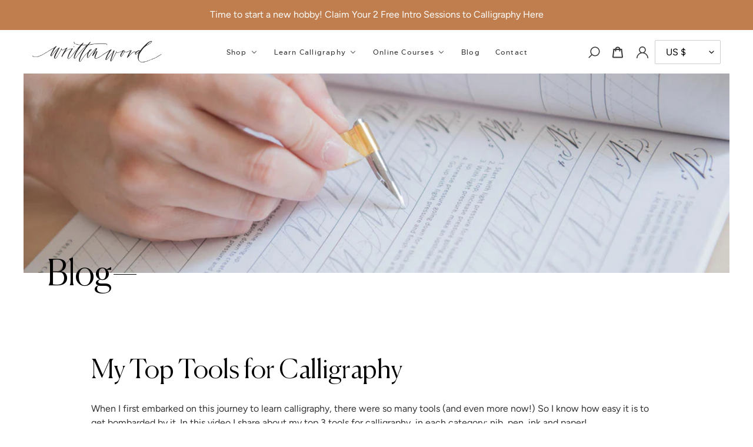

--- FILE ---
content_type: text/html; charset=utf-8
request_url: https://writtenwordcalligraphy.com/blogs/news/my-top-tools-for-calligraphy
body_size: 39849
content:
<!doctype html>
<html class="no-js" lang="en">
<head><link rel='preconnect dns-prefetch' href='https://api.config-security.com/' crossorigin />
<link rel='preconnect dns-prefetch' href='https://conf.config-security.com/' crossorigin />
<link rel='preconnect dns-prefetch' href='https://triplewhale-pixel.web.app/' crossorigin />
<script>
/* >> TriplePixel :: start*/
window.TriplePixelData={TripleName:"written-word-calligraphy-and-design.myshopify.com",ver:"1.9.0"},function(W,H,A,L,E,_,B,N){function O(U,T,P,H,R){void 0===R&&(R=!1),H=new XMLHttpRequest,P?(H.open("POST",U,!0),H.setRequestHeader("Content-Type","application/json")):H.open("GET",U,!0),H.send(JSON.stringify(P||{})),H.onreadystatechange=function(){4===H.readyState&&200===H.status?(R=H.responseText,U.includes(".txt")?eval(R):P||(N[B]=R)):(299<H.status||H.status<200)&&T&&!R&&(R=!0,O(U,T-1))}}if(N=window,!N[H+"sn"]){N[H+"sn"]=1;try{A.setItem(H,1+(0|A.getItem(H)||0)),(E=JSON.parse(A.getItem(H+"U")||"[]")).push(location.href),A.setItem(H+"U",JSON.stringify(E))}catch(e){}var i,m,p;A.getItem('"!nC`')||(_=A,A=N,A[H]||(L=function(){return Date.now().toString(36)+"_"+Math.random().toString(36)},E=A[H]=function(t,e){return"State"==t?E.s:(W=L(),(E._q=E._q||[]).push([W,t,e]),W)},E.s="Installed",E._q=[],E.ch=W,B="configSecurityConfModel",N[B]=1,O("//conf.config-security.com/model",5),i=L(),m=A[atob("c2NyZWVu")],_.setItem("di_pmt_wt",i),p={id:i,action:"profile",avatar:_.getItem("auth-security_rand_salt_"),time:m[atob("d2lkdGg=")]+":"+m[atob("aGVpZ2h0")],host:A.TriplePixelData.TripleName,url:window.location.href,ref:document.referrer,ver:window.TriplePixelData.ver},O("//api.config-security.com/",5,p),O("//triplewhale-pixel.web.app/dot1.9.txt",5)))}}("","TriplePixel",localStorage);
/* << TriplePixel :: end*/
</script>




  <meta name="google-site-verification" content="M1TNcQYLYXwLc0tGqA3IDz7k8kT67j3XWd9b0JssOYI" />
  <!-- Global site tag (gtag.js) - Google Ads: 431699373 -->
<script async src="https://www.googletagmanager.com/gtag/js?id=AW-431699373"></script>
<script>
  window.dataLayer = window.dataLayer || [];
  function gtag(){dataLayer.push(arguments);}
  gtag('js', new Date());

  gtag('config', 'AW-431699373');
</script>

  <meta charset="utf-8">
  <meta http-equiv="X-UA-Compatible" content="IE=edge,chrome=1">
  <meta name="viewport" content="width=device-width,initial-scale=1">
  <meta name="theme-color" content="#3a3a3a">

  <link rel="preconnect" href="https://cdn.shopify.com" crossorigin>
  <link rel="preconnect" href="https://fonts.shopifycdn.com" crossorigin>
  <link rel="preconnect" href="https://monorail-edge.shopifysvc.com"><link rel="preload" href="//writtenwordcalligraphy.com/cdn/shop/t/6/assets/theme.css?v=113171989671970667021690437167" as="style">
  <link rel="preload" as="font" href="//writtenwordcalligraphy.com/cdn/fonts/figtree/figtree_n4.3c0838aba1701047e60be6a99a1b0a40ce9b8419.woff2" type="font/woff2" crossorigin>
  <link rel="preload" as="font" href="//writtenwordcalligraphy.com/cdn/fonts/figtree/figtree_n4.3c0838aba1701047e60be6a99a1b0a40ce9b8419.woff2" type="font/woff2" crossorigin>
  <link rel="preload" as="font" href="//writtenwordcalligraphy.com/cdn/fonts/figtree/figtree_n7.2fd9bfe01586148e644724096c9d75e8c7a90e55.woff2" type="font/woff2" crossorigin>
  <link rel="preload" href="//writtenwordcalligraphy.com/cdn/shop/t/6/assets/theme.js?v=160199189351622325101690437167" as="script">
  <link rel="preload" href="//writtenwordcalligraphy.com/cdn/shop/t/6/assets/lazysizes.js?v=63098554868324070131690437167" as="script"><link rel="canonical" href="https://writtenwordcalligraphy.com/blogs/news/my-top-tools-for-calligraphy"><link rel="shortcut icon" href="//writtenwordcalligraphy.com/cdn/shop/files/written-word-calligraphy-favicon_32x32.png?v=1628526789" type="image/png"><title>My Top Tools for Calligraphy
&ndash; Written Word Calligraphy and Design</title><meta name="description" content="When I first embarked on this journey to learn calligraphy, there were so many tools (and even more now!) So I know how easy it is to get bombarded by it. In this video I share about my top 3 tools for calligraphy, in each category: nib, pen, ink and paper! Also, if you want the full must-have resource guide, I have it"><!-- /snippets/social-meta-tags.liquid -->


<meta property="og:site_name" content="Written Word Calligraphy and Design">
<meta property="og:url" content="https://writtenwordcalligraphy.com/blogs/news/my-top-tools-for-calligraphy">
<meta property="og:title" content="My Top Tools for Calligraphy">
<meta property="og:type" content="article">
<meta property="og:description" content="When I first embarked on this journey to learn calligraphy, there were so many tools (and even more now!) So I know how easy it is to get bombarded by it. In this video I share about my top 3 tools for calligraphy, in each category: nib, pen, ink and paper! Also, if you want the full must-have resource guide, I have it"><meta property="og:image" content="http://writtenwordcalligraphy.com/cdn/shop/articles/CCC_Headshots_in_Action-136.jpg?v=1626945837">
  <meta property="og:image:secure_url" content="https://writtenwordcalligraphy.com/cdn/shop/articles/CCC_Headshots_in_Action-136.jpg?v=1626945837">
  <meta property="og:image:width" content="500">
  <meta property="og:image:height" content="750">


<meta name="twitter:card" content="summary_large_image">
<meta name="twitter:title" content="My Top Tools for Calligraphy">
<meta name="twitter:description" content="When I first embarked on this journey to learn calligraphy, there were so many tools (and even more now!) So I know how easy it is to get bombarded by it. In this video I share about my top 3 tools for calligraphy, in each category: nib, pen, ink and paper! Also, if you want the full must-have resource guide, I have it">

  
<style data-shopify>
:root {
    --color-text: #3a3a3a;
    --color-text-rgb: 58, 58, 58;
    --color-body-text: #333232;
    --color-sale-text: #EA0606;
    --color-small-button-text-border: #3a3a3a;
    --color-text-field: #ffffff;
    --color-text-field-text: #000000;
    --color-text-field-text-rgb: 0, 0, 0;

    --color-btn-primary: #3a3a3a;
    --color-btn-primary-darker: #212121;
    --color-btn-primary-text: #ffffff;

    --color-blankstate: rgba(51, 50, 50, 0.35);
    --color-blankstate-border: rgba(51, 50, 50, 0.2);
    --color-blankstate-background: rgba(51, 50, 50, 0.1);

    --color-text-focus:#606060;
    --color-overlay-text-focus:#e6e6e6;
    --color-btn-primary-focus:#606060;
    --color-btn-social-focus:#d2d2d2;
    --color-small-button-text-border-focus:#606060;
    --predictive-search-focus:#f2f2f2;

    --color-body: #ffffff;
    --color-bg: #ffffff;
    --color-bg-rgb: 255, 255, 255;
    --color-bg-alt: rgba(51, 50, 50, 0.05);
    --color-bg-currency-selector: rgba(51, 50, 50, 0.2);

    --color-overlay-title-text: #ffffff;
    --color-image-overlay: #685858;
    --color-image-overlay-rgb: 104, 88, 88;--opacity-image-overlay: 0.4;--hover-overlay-opacity: 0.8;

    --color-border: #ebebeb;
    --color-border-form: #cccccc;
    --color-border-form-darker: #b3b3b3;

    --svg-select-icon: url(//writtenwordcalligraphy.com/cdn/shop/t/6/assets/ico-select.svg?v=29003672709104678581690437167);
    --slick-img-url: url(//writtenwordcalligraphy.com/cdn/shop/t/6/assets/ajax-loader.gif?v=41356863302472015721690437167);

    --font-weight-body--bold: 700;
    --font-weight-body--bolder: 700;

    --font-stack-header: Figtree, sans-serif;
    --font-style-header: normal;
    --font-weight-header: 400;

    --font-stack-body: Figtree, sans-serif;
    --font-style-body: normal;
    --font-weight-body: 400;

    --font-size-header: 26;

    --font-size-base: 16;

    --font-h1-desktop: 35;
    --font-h1-mobile: 32;
    --font-h2-desktop: 20;
    --font-h2-mobile: 18;
    --font-h3-mobile: 20;
    --font-h4-desktop: 17;
    --font-h4-mobile: 15;
    --font-h5-desktop: 15;
    --font-h5-mobile: 13;
    --font-h6-desktop: 14;
    --font-h6-mobile: 12;

    --font-mega-title-large-desktop: 65;

    --font-rich-text-large: 18;
    --font-rich-text-small: 14;

    
--color-video-bg: #f2f2f2;

    
    --global-color-image-loader-primary: rgba(58, 58, 58, 0.06);
    --global-color-image-loader-secondary: rgba(58, 58, 58, 0.12);
  }
</style>


  <style>*,::after,::before{box-sizing:border-box}body{margin:0}body,html{background-color:var(--color-body)}body,button{font-size:calc(var(--font-size-base) * 1px);font-family:var(--font-stack-body);font-style:var(--font-style-body);font-weight:var(--font-weight-body);color:var(--color-text);line-height:1.5}body,button{-webkit-font-smoothing:antialiased;-webkit-text-size-adjust:100%}.border-bottom{border-bottom:1px solid var(--color-border)}.btn--link{background-color:transparent;border:0;margin:0;color:var(--color-text);text-align:left}.text-right{text-align:right}.icon{display:inline-block;width:20px;height:20px;vertical-align:middle;fill:currentColor}.icon__fallback-text,.visually-hidden{position:absolute!important;overflow:hidden;clip:rect(0 0 0 0);height:1px;width:1px;margin:-1px;padding:0;border:0}svg.icon:not(.icon--full-color) circle,svg.icon:not(.icon--full-color) ellipse,svg.icon:not(.icon--full-color) g,svg.icon:not(.icon--full-color) line,svg.icon:not(.icon--full-color) path,svg.icon:not(.icon--full-color) polygon,svg.icon:not(.icon--full-color) polyline,svg.icon:not(.icon--full-color) rect,symbol.icon:not(.icon--full-color) circle,symbol.icon:not(.icon--full-color) ellipse,symbol.icon:not(.icon--full-color) g,symbol.icon:not(.icon--full-color) line,symbol.icon:not(.icon--full-color) path,symbol.icon:not(.icon--full-color) polygon,symbol.icon:not(.icon--full-color) polyline,symbol.icon:not(.icon--full-color) rect{fill:inherit;stroke:inherit}li{list-style:none}.list--inline{padding:0;margin:0}.list--inline>li{display:inline-block;margin-bottom:0;vertical-align:middle}a{color:var(--color-text);text-decoration:none}.h1,.h2,h1,h2{margin:0 0 17.5px;font-family:var(--font-stack-header);font-style:var(--font-style-header);font-weight:var(--font-weight-header);line-height:1.2;overflow-wrap:break-word;word-wrap:break-word}.h1 a,.h2 a,h1 a,h2 a{color:inherit;text-decoration:none;font-weight:inherit}.h1,h1{font-size:calc(((var(--font-h1-desktop))/ (var(--font-size-base))) * 1em);text-transform:none;letter-spacing:0}@media only screen and (max-width:749px){.h1,h1{font-size:calc(((var(--font-h1-mobile))/ (var(--font-size-base))) * 1em)}}.h2,h2{font-size:calc(((var(--font-h2-desktop))/ (var(--font-size-base))) * 1em);text-transform:uppercase;letter-spacing:.1em}@media only screen and (max-width:749px){.h2,h2{font-size:calc(((var(--font-h2-mobile))/ (var(--font-size-base))) * 1em)}}p{color:var(--color-body-text);margin:0 0 19.44444px}@media only screen and (max-width:749px){p{font-size:calc(((var(--font-size-base) - 1)/ (var(--font-size-base))) * 1em)}}p:last-child{margin-bottom:0}@media only screen and (max-width:749px){.small--hide{display:none!important}}.grid{list-style:none;margin:0;padding:0;margin-left:-30px}.grid::after{content:'';display:table;clear:both}@media only screen and (max-width:749px){.grid{margin-left:-22px}}.grid::after{content:'';display:table;clear:both}.grid--no-gutters{margin-left:0}.grid--no-gutters .grid__item{padding-left:0}.grid--table{display:table;table-layout:fixed;width:100%}.grid--table>.grid__item{float:none;display:table-cell;vertical-align:middle}.grid__item{float:left;padding-left:30px;width:100%}@media only screen and (max-width:749px){.grid__item{padding-left:22px}}.grid__item[class*="--push"]{position:relative}@media only screen and (min-width:750px){.medium-up--one-quarter{width:25%}.medium-up--push-one-third{width:33.33%}.medium-up--one-half{width:50%}.medium-up--push-one-third{left:33.33%;position:relative}}.site-header{position:relative;background-color:var(--color-body)}@media only screen and (max-width:749px){.site-header{border-bottom:1px solid var(--color-border)}}@media only screen and (min-width:750px){.site-header{padding:0 55px}.site-header.logo--center{padding-top:30px}}.site-header__logo{margin:15px 0}.logo-align--center .site-header__logo{text-align:center;margin:0 auto}@media only screen and (max-width:749px){.logo-align--center .site-header__logo{text-align:left;margin:15px 0}}@media only screen and (max-width:749px){.site-header__logo{padding-left:22px;text-align:left}.site-header__logo img{margin:0}}.site-header__logo-link{display:inline-block;word-break:break-word}@media only screen and (min-width:750px){.logo-align--center .site-header__logo-link{margin:0 auto}}.site-header__logo-image{display:block}@media only screen and (min-width:750px){.site-header__logo-image{margin:0 auto}}.site-header__logo-image img{width:100%}.site-header__logo-image--centered img{margin:0 auto}.site-header__logo img{display:block}.site-header__icons{position:relative;white-space:nowrap}@media only screen and (max-width:749px){.site-header__icons{width:auto;padding-right:13px}.site-header__icons .btn--link,.site-header__icons .site-header__cart{font-size:calc(((var(--font-size-base))/ (var(--font-size-base))) * 1em)}}.site-header__icons-wrapper{position:relative;display:-webkit-flex;display:-ms-flexbox;display:flex;width:100%;-ms-flex-align:center;-webkit-align-items:center;-moz-align-items:center;-ms-align-items:center;-o-align-items:center;align-items:center;-webkit-justify-content:flex-end;-ms-justify-content:flex-end;justify-content:flex-end}.site-header__account,.site-header__cart,.site-header__search{position:relative}.site-header__search.site-header__icon{display:none}@media only screen and (min-width:1400px){.site-header__search.site-header__icon{display:block}}.site-header__search-toggle{display:block}@media only screen and (min-width:750px){.site-header__account,.site-header__cart{padding:10px 11px}}.site-header__cart-title,.site-header__search-title{position:absolute!important;overflow:hidden;clip:rect(0 0 0 0);height:1px;width:1px;margin:-1px;padding:0;border:0;display:block;vertical-align:middle}.site-header__cart-title{margin-right:3px}.site-header__cart-count{display:flex;align-items:center;justify-content:center;position:absolute;right:.4rem;top:.2rem;font-weight:700;background-color:var(--color-btn-primary);color:var(--color-btn-primary-text);border-radius:50%;min-width:1em;height:1em}.site-header__cart-count span{font-family:HelveticaNeue,"Helvetica Neue",Helvetica,Arial,sans-serif;font-size:calc(11em / 16);line-height:1}@media only screen and (max-width:749px){.site-header__cart-count{top:calc(7em / 16);right:0;border-radius:50%;min-width:calc(19em / 16);height:calc(19em / 16)}}@media only screen and (max-width:749px){.site-header__cart-count span{padding:.25em calc(6em / 16);font-size:12px}}.site-header__menu{display:none}@media only screen and (max-width:749px){.site-header__icon{display:inline-block;vertical-align:middle;padding:10px 11px;margin:0}}@media only screen and (min-width:750px){.site-header__icon .icon-search{margin-right:3px}}.announcement-bar{z-index:10;position:relative;text-align:center;border-bottom:1px solid transparent;padding:2px}.announcement-bar__link{display:block}.announcement-bar__message{display:block;padding:11px 22px;font-size:calc(((16)/ (var(--font-size-base))) * 1em);font-weight:var(--font-weight-header)}@media only screen and (min-width:750px){.announcement-bar__message{padding-left:55px;padding-right:55px}}.site-nav{position:relative;padding:0;text-align:center;margin:25px 0}.site-nav a{padding:3px 10px}.site-nav__link{display:block;white-space:nowrap}.site-nav--centered .site-nav__link{padding-top:0}.site-nav__link .icon-chevron-down{width:calc(8em / 16);height:calc(8em / 16);margin-left:.5rem}.site-nav__label{border-bottom:1px solid transparent}.site-nav__link--active .site-nav__label{border-bottom-color:var(--color-text)}.site-nav__link--button{border:none;background-color:transparent;padding:3px 10px}.site-header__mobile-nav{z-index:11;position:relative;background-color:var(--color-body)}@media only screen and (max-width:749px){.site-header__mobile-nav{display:-webkit-flex;display:-ms-flexbox;display:flex;width:100%;-ms-flex-align:center;-webkit-align-items:center;-moz-align-items:center;-ms-align-items:center;-o-align-items:center;align-items:center}}.mobile-nav--open .icon-close{display:none}.main-content{opacity:0}.main-content .shopify-section{display:none}.main-content .shopify-section:first-child{display:inherit}.critical-hidden{display:none}</style>

  <script>
    window.performance.mark('debut:theme_stylesheet_loaded.start');

    function onLoadStylesheet() {
      performance.mark('debut:theme_stylesheet_loaded.end');
      performance.measure('debut:theme_stylesheet_loaded', 'debut:theme_stylesheet_loaded.start', 'debut:theme_stylesheet_loaded.end');

      var url = "//writtenwordcalligraphy.com/cdn/shop/t/6/assets/theme.css?v=113171989671970667021690437167";
      var link = document.querySelector('link[href="' + url + '"]');
      link.loaded = true;
      link.dispatchEvent(new Event('load'));
    }
  </script>
  
  <script>
    window.performance.mark('debut:theme_stylesheet_loaded.start');

    function onLoadStylesheet() {
      performance.mark('debut:theme_stylesheet_loaded.end');
      performance.measure('debut:theme_stylesheet_loaded', 'debut:theme_stylesheet_loaded.start', 'debut:theme_stylesheet_loaded.end');

      var url = "//writtenwordcalligraphy.com/cdn/shop/t/6/assets/responsive.css?v=31893473166777999031690437167";
      var link = document.querySelector('link[href="' + url + '"]');
      link.loaded = true;
      link.dispatchEvent(new Event('load'));
    }
  </script>  
  <link rel="stylesheet" href="https://cdnjs.cloudflare.com/ajax/libs/font-awesome/5.15.3/css/all.min.css" integrity="sha512-iBBXm8fW90+nuLcSKlbmrPcLa0OT92xO1BIsZ+ywDWZCvqsWgccV3gFoRBv0z+8dLJgyAHIhR35VZc2oM/gI1w==" crossorigin="anonymous" referrerpolicy="no-referrer" />
   <script src="https://ajax.googleapis.com/ajax/libs/jquery/3.5.1/jquery.min.js"></script>
  <link rel="stylesheet" href="//writtenwordcalligraphy.com/cdn/shop/t/6/assets/theme.css?v=113171989671970667021690437167" type="text/css" media="print" onload="this.media='all';onLoadStylesheet()">
  <link rel="stylesheet" href="https://cdnjs.cloudflare.com/ajax/libs/font-awesome/5.15.3/css/all.min.css" integrity="sha512-iBBXm8fW90+nuLcSKlbmrPcLa0OT92xO1BIsZ+ywDWZCvqsWgccV3gFoRBv0z+8dLJgyAHIhR35VZc2oM/gI1w==" crossorigin="anonymous" referrerpolicy="no-referrer" />
  <link rel="stylesheet" href="//writtenwordcalligraphy.com/cdn/shop/t/6/assets/responsive.css?v=31893473166777999031690437167" type="text/css" media="print" onload="this.media='all';onLoadStylesheet()">
  <link rel="stylesheet" href="https://cdnjs.cloudflare.com/ajax/libs/OwlCarousel2/2.3.4/assets/owl.carousel.min.css" />
  <link rel="stylesheet" type="text/css" href="//cdn.jsdelivr.net/npm/slick-carousel@1.8.1/slick/slick.css"/>

			
  <style>
    @font-face {
  font-family: Figtree;
  font-weight: 400;
  font-style: normal;
  font-display: swap;
  src: url("//writtenwordcalligraphy.com/cdn/fonts/figtree/figtree_n4.3c0838aba1701047e60be6a99a1b0a40ce9b8419.woff2") format("woff2"),
       url("//writtenwordcalligraphy.com/cdn/fonts/figtree/figtree_n4.c0575d1db21fc3821f17fd6617d3dee552312137.woff") format("woff");
}

    @font-face {
  font-family: Figtree;
  font-weight: 400;
  font-style: normal;
  font-display: swap;
  src: url("//writtenwordcalligraphy.com/cdn/fonts/figtree/figtree_n4.3c0838aba1701047e60be6a99a1b0a40ce9b8419.woff2") format("woff2"),
       url("//writtenwordcalligraphy.com/cdn/fonts/figtree/figtree_n4.c0575d1db21fc3821f17fd6617d3dee552312137.woff") format("woff");
}

    @font-face {
  font-family: Figtree;
  font-weight: 700;
  font-style: normal;
  font-display: swap;
  src: url("//writtenwordcalligraphy.com/cdn/fonts/figtree/figtree_n7.2fd9bfe01586148e644724096c9d75e8c7a90e55.woff2") format("woff2"),
       url("//writtenwordcalligraphy.com/cdn/fonts/figtree/figtree_n7.ea05de92d862f9594794ab281c4c3a67501ef5fc.woff") format("woff");
}

    @font-face {
  font-family: Figtree;
  font-weight: 700;
  font-style: normal;
  font-display: swap;
  src: url("//writtenwordcalligraphy.com/cdn/fonts/figtree/figtree_n7.2fd9bfe01586148e644724096c9d75e8c7a90e55.woff2") format("woff2"),
       url("//writtenwordcalligraphy.com/cdn/fonts/figtree/figtree_n7.ea05de92d862f9594794ab281c4c3a67501ef5fc.woff") format("woff");
}

    @font-face {
  font-family: Figtree;
  font-weight: 400;
  font-style: italic;
  font-display: swap;
  src: url("//writtenwordcalligraphy.com/cdn/fonts/figtree/figtree_i4.89f7a4275c064845c304a4cf8a4a586060656db2.woff2") format("woff2"),
       url("//writtenwordcalligraphy.com/cdn/fonts/figtree/figtree_i4.6f955aaaafc55a22ffc1f32ecf3756859a5ad3e2.woff") format("woff");
}

    @font-face {
  font-family: Figtree;
  font-weight: 700;
  font-style: italic;
  font-display: swap;
  src: url("//writtenwordcalligraphy.com/cdn/fonts/figtree/figtree_i7.06add7096a6f2ab742e09ec7e498115904eda1fe.woff2") format("woff2"),
       url("//writtenwordcalligraphy.com/cdn/fonts/figtree/figtree_i7.ee584b5fcaccdbb5518c0228158941f8df81b101.woff") format("woff");
}

  </style>

  <script>
    var theme = {
      breakpoints: {
        medium: 750,
        large: 990,
        widescreen: 1400
      },
      strings: {
        addToCart: "Add to cart",
        soldOut: "Sold out",
        unavailable: "Unavailable",
        regularPrice: "Regular price",
        salePrice: "Sale price",
        sale: "Sale",
        fromLowestPrice: "from [price]",
        vendor: "Vendor",
        showMore: "Show More",
        showLess: "Show Less",
        searchFor: "Search for",
        addressError: "Error looking up that address",
        addressNoResults: "No results for that address",
        addressQueryLimit: "You have exceeded the Google API usage limit. Consider upgrading to a \u003ca href=\"https:\/\/developers.google.com\/maps\/premium\/usage-limits\"\u003ePremium Plan\u003c\/a\u003e.",
        authError: "There was a problem authenticating your Google Maps account.",
        newWindow: "Opens in a new window.",
        external: "Opens external website.",
        newWindowExternal: "Opens external website in a new window.",
        removeLabel: "Remove [product]",
        update: "Update",
        quantity: "Quantity",
        discountedTotal: "Discounted total",
        regularTotal: "Regular total",
        priceColumn: "See Price column for discount details.",
        quantityMinimumMessage: "Quantity must be 1 or more",
        cartError: "There was an error while updating your cart. Please try again.",
        removedItemMessage: "Removed \u003cspan class=\"cart__removed-product-details\"\u003e([quantity]) [link]\u003c\/span\u003e from your cart.",
        unitPrice: "Unit price",
        unitPriceSeparator: "per",
        oneCartCount: "1 item",
        otherCartCount: "[count] items",
        quantityLabel: "Quantity: [count]",
        products: "Products",
        loading: "Loading",
        number_of_results: "[result_number] of [results_count]",
        number_of_results_found: "[results_count] results found",
        one_result_found: "1 result found"
      },
      moneyFormat: "\u003cspan class=money\u003e${{amount}}\u003c\/span\u003e",
      moneyFormatWithCurrency: "\u003cspan class=money\u003e${{amount}} USD\u003c\/span\u003e",
      settings: {
        predictiveSearchEnabled: true,
        predictiveSearchShowPrice: false,
        predictiveSearchShowVendor: false
      },
      stylesheet: "//writtenwordcalligraphy.com/cdn/shop/t/6/assets/theme.css?v=113171989671970667021690437167"
    };if (sessionStorage.getItem("backToCollection")) {
        sessionStorage.removeItem("backToCollection")
      }document.documentElement.className = document.documentElement.className.replace('no-js', 'js');
  </script><script src="//writtenwordcalligraphy.com/cdn/shop/t/6/assets/theme.js?v=160199189351622325101690437167" defer="defer"></script>
  <script src="//writtenwordcalligraphy.com/cdn/shop/t/6/assets/lazysizes.js?v=63098554868324070131690437167" async="async"></script>

  <script type="text/javascript">
    if (window.MSInputMethodContext && document.documentMode) {
      var scripts = document.getElementsByTagName('script')[0];
      var polyfill = document.createElement("script");
      polyfill.defer = true;
      polyfill.src = "//writtenwordcalligraphy.com/cdn/shop/t/6/assets/ie11CustomProperties.min.js?v=146208399201472936201690437167";

      scripts.parentNode.insertBefore(polyfill, scripts);
    }
  </script>

  
  <script>window.performance && window.performance.mark && window.performance.mark('shopify.content_for_header.start');</script><meta name="google-site-verification" content="M1TNcQYLYXwLc0tGqA3IDz7k8kT67j3XWd9b0JssOYI">
<meta name="google-site-verification" content="mEXJ1-VE9WkgqTnuZQISfmb4S9JNfVwTrOi6__dpxbk">
<meta id="shopify-digital-wallet" name="shopify-digital-wallet" content="/58652754128/digital_wallets/dialog">
<meta name="shopify-checkout-api-token" content="6511b5e27acce972838207067342d70a">
<meta id="in-context-paypal-metadata" data-shop-id="58652754128" data-venmo-supported="false" data-environment="production" data-locale="en_US" data-paypal-v4="true" data-currency="USD">
<link rel="alternate" type="application/atom+xml" title="Feed" href="/blogs/news.atom" />
<script async="async" src="/checkouts/internal/preloads.js?locale=en-US"></script>
<link rel="preconnect" href="https://shop.app" crossorigin="anonymous">
<script async="async" src="https://shop.app/checkouts/internal/preloads.js?locale=en-US&shop_id=58652754128" crossorigin="anonymous"></script>
<script id="apple-pay-shop-capabilities" type="application/json">{"shopId":58652754128,"countryCode":"CA","currencyCode":"USD","merchantCapabilities":["supports3DS"],"merchantId":"gid:\/\/shopify\/Shop\/58652754128","merchantName":"Written Word Calligraphy and Design","requiredBillingContactFields":["postalAddress","email","phone"],"requiredShippingContactFields":["postalAddress","email","phone"],"shippingType":"shipping","supportedNetworks":["visa","masterCard","amex","discover","jcb"],"total":{"type":"pending","label":"Written Word Calligraphy and Design","amount":"1.00"},"shopifyPaymentsEnabled":true,"supportsSubscriptions":true}</script>
<script id="shopify-features" type="application/json">{"accessToken":"6511b5e27acce972838207067342d70a","betas":["rich-media-storefront-analytics"],"domain":"writtenwordcalligraphy.com","predictiveSearch":true,"shopId":58652754128,"locale":"en"}</script>
<script>var Shopify = Shopify || {};
Shopify.shop = "written-word-calligraphy-and-design.myshopify.com";
Shopify.locale = "en";
Shopify.currency = {"active":"USD","rate":"1.0"};
Shopify.country = "US";
Shopify.theme = {"name":"[Navidium] webdev_Writtenword","id":130499739856,"schema_name":"Debut","schema_version":"17.13.0","theme_store_id":null,"role":"main"};
Shopify.theme.handle = "null";
Shopify.theme.style = {"id":null,"handle":null};
Shopify.cdnHost = "writtenwordcalligraphy.com/cdn";
Shopify.routes = Shopify.routes || {};
Shopify.routes.root = "/";</script>
<script type="module">!function(o){(o.Shopify=o.Shopify||{}).modules=!0}(window);</script>
<script>!function(o){function n(){var o=[];function n(){o.push(Array.prototype.slice.apply(arguments))}return n.q=o,n}var t=o.Shopify=o.Shopify||{};t.loadFeatures=n(),t.autoloadFeatures=n()}(window);</script>
<script>
  window.ShopifyPay = window.ShopifyPay || {};
  window.ShopifyPay.apiHost = "shop.app\/pay";
  window.ShopifyPay.redirectState = null;
</script>
<script id="shop-js-analytics" type="application/json">{"pageType":"article"}</script>
<script defer="defer" async type="module" src="//writtenwordcalligraphy.com/cdn/shopifycloud/shop-js/modules/v2/client.init-shop-cart-sync_IZsNAliE.en.esm.js"></script>
<script defer="defer" async type="module" src="//writtenwordcalligraphy.com/cdn/shopifycloud/shop-js/modules/v2/chunk.common_0OUaOowp.esm.js"></script>
<script type="module">
  await import("//writtenwordcalligraphy.com/cdn/shopifycloud/shop-js/modules/v2/client.init-shop-cart-sync_IZsNAliE.en.esm.js");
await import("//writtenwordcalligraphy.com/cdn/shopifycloud/shop-js/modules/v2/chunk.common_0OUaOowp.esm.js");

  window.Shopify.SignInWithShop?.initShopCartSync?.({"fedCMEnabled":true,"windoidEnabled":true});

</script>
<script>
  window.Shopify = window.Shopify || {};
  if (!window.Shopify.featureAssets) window.Shopify.featureAssets = {};
  window.Shopify.featureAssets['shop-js'] = {"shop-cart-sync":["modules/v2/client.shop-cart-sync_DLOhI_0X.en.esm.js","modules/v2/chunk.common_0OUaOowp.esm.js"],"init-fed-cm":["modules/v2/client.init-fed-cm_C6YtU0w6.en.esm.js","modules/v2/chunk.common_0OUaOowp.esm.js"],"shop-button":["modules/v2/client.shop-button_BCMx7GTG.en.esm.js","modules/v2/chunk.common_0OUaOowp.esm.js"],"shop-cash-offers":["modules/v2/client.shop-cash-offers_BT26qb5j.en.esm.js","modules/v2/chunk.common_0OUaOowp.esm.js","modules/v2/chunk.modal_CGo_dVj3.esm.js"],"init-windoid":["modules/v2/client.init-windoid_B9PkRMql.en.esm.js","modules/v2/chunk.common_0OUaOowp.esm.js"],"init-shop-email-lookup-coordinator":["modules/v2/client.init-shop-email-lookup-coordinator_DZkqjsbU.en.esm.js","modules/v2/chunk.common_0OUaOowp.esm.js"],"shop-toast-manager":["modules/v2/client.shop-toast-manager_Di2EnuM7.en.esm.js","modules/v2/chunk.common_0OUaOowp.esm.js"],"shop-login-button":["modules/v2/client.shop-login-button_BtqW_SIO.en.esm.js","modules/v2/chunk.common_0OUaOowp.esm.js","modules/v2/chunk.modal_CGo_dVj3.esm.js"],"avatar":["modules/v2/client.avatar_BTnouDA3.en.esm.js"],"pay-button":["modules/v2/client.pay-button_CWa-C9R1.en.esm.js","modules/v2/chunk.common_0OUaOowp.esm.js"],"init-shop-cart-sync":["modules/v2/client.init-shop-cart-sync_IZsNAliE.en.esm.js","modules/v2/chunk.common_0OUaOowp.esm.js"],"init-customer-accounts":["modules/v2/client.init-customer-accounts_DenGwJTU.en.esm.js","modules/v2/client.shop-login-button_BtqW_SIO.en.esm.js","modules/v2/chunk.common_0OUaOowp.esm.js","modules/v2/chunk.modal_CGo_dVj3.esm.js"],"init-shop-for-new-customer-accounts":["modules/v2/client.init-shop-for-new-customer-accounts_JdHXxpS9.en.esm.js","modules/v2/client.shop-login-button_BtqW_SIO.en.esm.js","modules/v2/chunk.common_0OUaOowp.esm.js","modules/v2/chunk.modal_CGo_dVj3.esm.js"],"init-customer-accounts-sign-up":["modules/v2/client.init-customer-accounts-sign-up_D6__K_p8.en.esm.js","modules/v2/client.shop-login-button_BtqW_SIO.en.esm.js","modules/v2/chunk.common_0OUaOowp.esm.js","modules/v2/chunk.modal_CGo_dVj3.esm.js"],"checkout-modal":["modules/v2/client.checkout-modal_C_ZQDY6s.en.esm.js","modules/v2/chunk.common_0OUaOowp.esm.js","modules/v2/chunk.modal_CGo_dVj3.esm.js"],"shop-follow-button":["modules/v2/client.shop-follow-button_XetIsj8l.en.esm.js","modules/v2/chunk.common_0OUaOowp.esm.js","modules/v2/chunk.modal_CGo_dVj3.esm.js"],"lead-capture":["modules/v2/client.lead-capture_DvA72MRN.en.esm.js","modules/v2/chunk.common_0OUaOowp.esm.js","modules/v2/chunk.modal_CGo_dVj3.esm.js"],"shop-login":["modules/v2/client.shop-login_ClXNxyh6.en.esm.js","modules/v2/chunk.common_0OUaOowp.esm.js","modules/v2/chunk.modal_CGo_dVj3.esm.js"],"payment-terms":["modules/v2/client.payment-terms_CNlwjfZz.en.esm.js","modules/v2/chunk.common_0OUaOowp.esm.js","modules/v2/chunk.modal_CGo_dVj3.esm.js"]};
</script>
<script>(function() {
  var isLoaded = false;
  function asyncLoad() {
    if (isLoaded) return;
    isLoaded = true;
    var urls = ["https:\/\/app-easy-product-downloads.fr\/js\/ajax\/easy_product_dl_get_product_download.js?shop=written-word-calligraphy-and-design.myshopify.com","https:\/\/cdn1.stamped.io\/files\/widget.min.js?shop=written-word-calligraphy-and-design.myshopify.com","https:\/\/formbuilder.hulkapps.com\/skeletopapp.js?shop=written-word-calligraphy-and-design.myshopify.com","https:\/\/d23dclunsivw3h.cloudfront.net\/redirect-app.js?shop=written-word-calligraphy-and-design.myshopify.com","https:\/\/cdn.jsdelivr.net\/gh\/yunmuqing\/SmBdBWwTCrjyN3AE@latest\/mbAt2ktK3Dmszf6K.js?shop=written-word-calligraphy-and-design.myshopify.com","https:\/\/triplewhale-pixel.web.app\/triplepx.js?shop=written-word-calligraphy-and-design.myshopify.com","https:\/\/s3-us-west-2.amazonaws.com\/da-restock\/da-restock.js?shop=written-word-calligraphy-and-design.myshopify.com","https:\/\/triplewhale-pixel.web.app\/triplefw.js?shop=written-word-calligraphy-and-design.myshopify.com","https:\/\/static-us.afterpay.com\/shopify\/afterpay-attract\/afterpay-attract-widget.js?shop=written-word-calligraphy-and-design.myshopify.com","https:\/\/cdn.logbase.io\/lb-upsell-wrapper.js?shop=written-word-calligraphy-and-design.myshopify.com"];
    for (var i = 0; i < urls.length; i++) {
      var s = document.createElement('script');
      s.type = 'text/javascript';
      s.async = true;
      s.src = urls[i];
      var x = document.getElementsByTagName('script')[0];
      x.parentNode.insertBefore(s, x);
    }
  };
  if(window.attachEvent) {
    window.attachEvent('onload', asyncLoad);
  } else {
    window.addEventListener('load', asyncLoad, false);
  }
})();</script>
<script id="__st">var __st={"a":58652754128,"offset":-28800,"reqid":"bc663f57-4f0b-4df6-b72b-2fde227bf171-1768533421","pageurl":"writtenwordcalligraphy.com\/blogs\/news\/my-top-tools-for-calligraphy","s":"articles-555876286672","u":"7506832279b3","p":"article","rtyp":"article","rid":555876286672};</script>
<script>window.ShopifyPaypalV4VisibilityTracking = true;</script>
<script id="captcha-bootstrap">!function(){'use strict';const t='contact',e='account',n='new_comment',o=[[t,t],['blogs',n],['comments',n],[t,'customer']],c=[[e,'customer_login'],[e,'guest_login'],[e,'recover_customer_password'],[e,'create_customer']],r=t=>t.map((([t,e])=>`form[action*='/${t}']:not([data-nocaptcha='true']) input[name='form_type'][value='${e}']`)).join(','),a=t=>()=>t?[...document.querySelectorAll(t)].map((t=>t.form)):[];function s(){const t=[...o],e=r(t);return a(e)}const i='password',u='form_key',d=['recaptcha-v3-token','g-recaptcha-response','h-captcha-response',i],f=()=>{try{return window.sessionStorage}catch{return}},m='__shopify_v',_=t=>t.elements[u];function p(t,e,n=!1){try{const o=window.sessionStorage,c=JSON.parse(o.getItem(e)),{data:r}=function(t){const{data:e,action:n}=t;return t[m]||n?{data:e,action:n}:{data:t,action:n}}(c);for(const[e,n]of Object.entries(r))t.elements[e]&&(t.elements[e].value=n);n&&o.removeItem(e)}catch(o){console.error('form repopulation failed',{error:o})}}const l='form_type',E='cptcha';function T(t){t.dataset[E]=!0}const w=window,h=w.document,L='Shopify',v='ce_forms',y='captcha';let A=!1;((t,e)=>{const n=(g='f06e6c50-85a8-45c8-87d0-21a2b65856fe',I='https://cdn.shopify.com/shopifycloud/storefront-forms-hcaptcha/ce_storefront_forms_captcha_hcaptcha.v1.5.2.iife.js',D={infoText:'Protected by hCaptcha',privacyText:'Privacy',termsText:'Terms'},(t,e,n)=>{const o=w[L][v],c=o.bindForm;if(c)return c(t,g,e,D).then(n);var r;o.q.push([[t,g,e,D],n]),r=I,A||(h.body.append(Object.assign(h.createElement('script'),{id:'captcha-provider',async:!0,src:r})),A=!0)});var g,I,D;w[L]=w[L]||{},w[L][v]=w[L][v]||{},w[L][v].q=[],w[L][y]=w[L][y]||{},w[L][y].protect=function(t,e){n(t,void 0,e),T(t)},Object.freeze(w[L][y]),function(t,e,n,w,h,L){const[v,y,A,g]=function(t,e,n){const i=e?o:[],u=t?c:[],d=[...i,...u],f=r(d),m=r(i),_=r(d.filter((([t,e])=>n.includes(e))));return[a(f),a(m),a(_),s()]}(w,h,L),I=t=>{const e=t.target;return e instanceof HTMLFormElement?e:e&&e.form},D=t=>v().includes(t);t.addEventListener('submit',(t=>{const e=I(t);if(!e)return;const n=D(e)&&!e.dataset.hcaptchaBound&&!e.dataset.recaptchaBound,o=_(e),c=g().includes(e)&&(!o||!o.value);(n||c)&&t.preventDefault(),c&&!n&&(function(t){try{if(!f())return;!function(t){const e=f();if(!e)return;const n=_(t);if(!n)return;const o=n.value;o&&e.removeItem(o)}(t);const e=Array.from(Array(32),(()=>Math.random().toString(36)[2])).join('');!function(t,e){_(t)||t.append(Object.assign(document.createElement('input'),{type:'hidden',name:u})),t.elements[u].value=e}(t,e),function(t,e){const n=f();if(!n)return;const o=[...t.querySelectorAll(`input[type='${i}']`)].map((({name:t})=>t)),c=[...d,...o],r={};for(const[a,s]of new FormData(t).entries())c.includes(a)||(r[a]=s);n.setItem(e,JSON.stringify({[m]:1,action:t.action,data:r}))}(t,e)}catch(e){console.error('failed to persist form',e)}}(e),e.submit())}));const S=(t,e)=>{t&&!t.dataset[E]&&(n(t,e.some((e=>e===t))),T(t))};for(const o of['focusin','change'])t.addEventListener(o,(t=>{const e=I(t);D(e)&&S(e,y())}));const B=e.get('form_key'),M=e.get(l),P=B&&M;t.addEventListener('DOMContentLoaded',(()=>{const t=y();if(P)for(const e of t)e.elements[l].value===M&&p(e,B);[...new Set([...A(),...v().filter((t=>'true'===t.dataset.shopifyCaptcha))])].forEach((e=>S(e,t)))}))}(h,new URLSearchParams(w.location.search),n,t,e,['guest_login'])})(!0,!0)}();</script>
<script integrity="sha256-4kQ18oKyAcykRKYeNunJcIwy7WH5gtpwJnB7kiuLZ1E=" data-source-attribution="shopify.loadfeatures" defer="defer" src="//writtenwordcalligraphy.com/cdn/shopifycloud/storefront/assets/storefront/load_feature-a0a9edcb.js" crossorigin="anonymous"></script>
<script crossorigin="anonymous" defer="defer" src="//writtenwordcalligraphy.com/cdn/shopifycloud/storefront/assets/shopify_pay/storefront-65b4c6d7.js?v=20250812"></script>
<script data-source-attribution="shopify.dynamic_checkout.dynamic.init">var Shopify=Shopify||{};Shopify.PaymentButton=Shopify.PaymentButton||{isStorefrontPortableWallets:!0,init:function(){window.Shopify.PaymentButton.init=function(){};var t=document.createElement("script");t.src="https://writtenwordcalligraphy.com/cdn/shopifycloud/portable-wallets/latest/portable-wallets.en.js",t.type="module",document.head.appendChild(t)}};
</script>
<script data-source-attribution="shopify.dynamic_checkout.buyer_consent">
  function portableWalletsHideBuyerConsent(e){var t=document.getElementById("shopify-buyer-consent"),n=document.getElementById("shopify-subscription-policy-button");t&&n&&(t.classList.add("hidden"),t.setAttribute("aria-hidden","true"),n.removeEventListener("click",e))}function portableWalletsShowBuyerConsent(e){var t=document.getElementById("shopify-buyer-consent"),n=document.getElementById("shopify-subscription-policy-button");t&&n&&(t.classList.remove("hidden"),t.removeAttribute("aria-hidden"),n.addEventListener("click",e))}window.Shopify?.PaymentButton&&(window.Shopify.PaymentButton.hideBuyerConsent=portableWalletsHideBuyerConsent,window.Shopify.PaymentButton.showBuyerConsent=portableWalletsShowBuyerConsent);
</script>
<script data-source-attribution="shopify.dynamic_checkout.cart.bootstrap">document.addEventListener("DOMContentLoaded",(function(){function t(){return document.querySelector("shopify-accelerated-checkout-cart, shopify-accelerated-checkout")}if(t())Shopify.PaymentButton.init();else{new MutationObserver((function(e,n){t()&&(Shopify.PaymentButton.init(),n.disconnect())})).observe(document.body,{childList:!0,subtree:!0})}}));
</script>
<script id='scb4127' type='text/javascript' async='' src='https://writtenwordcalligraphy.com/cdn/shopifycloud/privacy-banner/storefront-banner.js'></script><link id="shopify-accelerated-checkout-styles" rel="stylesheet" media="screen" href="https://writtenwordcalligraphy.com/cdn/shopifycloud/portable-wallets/latest/accelerated-checkout-backwards-compat.css" crossorigin="anonymous">
<style id="shopify-accelerated-checkout-cart">
        #shopify-buyer-consent {
  margin-top: 1em;
  display: inline-block;
  width: 100%;
}

#shopify-buyer-consent.hidden {
  display: none;
}

#shopify-subscription-policy-button {
  background: none;
  border: none;
  padding: 0;
  text-decoration: underline;
  font-size: inherit;
  cursor: pointer;
}

#shopify-subscription-policy-button::before {
  box-shadow: none;
}

      </style>

<script>window.performance && window.performance.mark && window.performance.mark('shopify.content_for_header.end');</script>
  <!-- SegMetrics -->
<script type="text/javascript">
var _segq = _segq || [];
var _segs = _segs || {};
(function () {var dc = document.createElement('script');dc.type = 'text/javascript';dc.async = true;dc.src = '//tag.segmetrics.io/aM6Pwm.js';var s = document.getElementsByTagName('script')[0];s.parentNode.insertBefore(dc,s);})();
</script>
<!-- SegMetrics END -->

<script>window.mu_version = 1.8</script>
<script>
	
    window.mu_currencies = [{"name": "United Arab Emirates Dirham", "iso_code": "AED", "symbol": "د.إ"},{"name": "Afghan Afghani", "iso_code": "AFN", "symbol": "؋"},{"name": "Albanian Lek", "iso_code": "ALL", "symbol": "L"},{"name": "Armenian Dram", "iso_code": "AMD", "symbol": "դր."},{"name": "Netherlands Antillean Gulden", "iso_code": "ANG", "symbol": "ƒ"},{"name": "Australian Dollar", "iso_code": "AUD", "symbol": "$"},{"name": "Aruban Florin", "iso_code": "AWG", "symbol": "ƒ"},{"name": "Azerbaijani Manat", "iso_code": "AZN", "symbol": "₼"},{"name": "Bosnia and Herzegovina Convertible Mark", "iso_code": "BAM", "symbol": "КМ"},{"name": "Barbadian Dollar", "iso_code": "BBD", "symbol": "$"},{"name": "Bangladeshi Taka", "iso_code": "BDT", "symbol": "৳"},{"name": "Burundian Franc", "iso_code": "BIF", "symbol": "Fr"},{"name": "Brunei Dollar", "iso_code": "BND", "symbol": "$"},{"name": "Bolivian Boliviano", "iso_code": "BOB", "symbol": "Bs."},{"name": "Bahamian Dollar", "iso_code": "BSD", "symbol": "$"},{"name": "Botswana Pula", "iso_code": "BWP", "symbol": "P"},{"name": "Belize Dollar", "iso_code": "BZD", "symbol": "$"},{"name": "Canadian Dollar", "iso_code": "CAD", "symbol": "$"},{"name": "Congolese Franc", "iso_code": "CDF", "symbol": "Fr"},{"name": "Swiss Franc", "iso_code": "CHF", "symbol": "CHF"},{"name": "Chinese Renminbi Yuan", "iso_code": "CNY", "symbol": "¥"},{"name": "Costa Rican Colón", "iso_code": "CRC", "symbol": "₡"},{"name": "Cape Verdean Escudo", "iso_code": "CVE", "symbol": "$"},{"name": "Czech Koruna", "iso_code": "CZK", "symbol": "Kč"},{"name": "Djiboutian Franc", "iso_code": "DJF", "symbol": "Fdj"},{"name": "Danish Krone", "iso_code": "DKK", "symbol": "kr."},{"name": "Dominican Peso", "iso_code": "DOP", "symbol": "$"},{"name": "Algerian Dinar", "iso_code": "DZD", "symbol": "د.ج"},{"name": "Egyptian Pound", "iso_code": "EGP", "symbol": "ج.م"},{"name": "Ethiopian Birr", "iso_code": "ETB", "symbol": "Br"},{"name": "Euro", "iso_code": "EUR", "symbol": "€"},{"name": "Fijian Dollar", "iso_code": "FJD", "symbol": "$"},{"name": "Falkland Pound", "iso_code": "FKP", "symbol": "£"},{"name": "British Pound", "iso_code": "GBP", "symbol": "£"},{"name": "Gambian Dalasi", "iso_code": "GMD", "symbol": "D"},{"name": "Guinean Franc", "iso_code": "GNF", "symbol": "Fr"},{"name": "Guatemalan Quetzal", "iso_code": "GTQ", "symbol": "Q"},{"name": "Guyanese Dollar", "iso_code": "GYD", "symbol": "$"},{"name": "Hong Kong Dollar", "iso_code": "HKD", "symbol": "$"},{"name": "Honduran Lempira", "iso_code": "HNL", "symbol": "L"},{"name": "Hungarian Forint", "iso_code": "HUF", "symbol": "Ft"},{"name": "Indonesian Rupiah", "iso_code": "IDR", "symbol": "Rp"},{"name": "Israeli New Shekel", "iso_code": "ILS", "symbol": "₪"},{"name": "Indian Rupee", "iso_code": "INR", "symbol": "₹"},{"name": "Icelandic Króna", "iso_code": "ISK", "symbol": "kr"},{"name": "Jamaican Dollar", "iso_code": "JMD", "symbol": "$"},{"name": "Japanese Yen", "iso_code": "JPY", "symbol": "¥"},{"name": "Kenyan Shilling", "iso_code": "KES", "symbol": "KSh"},{"name": "Kyrgyzstani Som", "iso_code": "KGS", "symbol": "som"},{"name": "Cambodian Riel", "iso_code": "KHR", "symbol": "៛"},{"name": "Comorian Franc", "iso_code": "KMF", "symbol": "Fr"},{"name": "South Korean Won", "iso_code": "KRW", "symbol": "₩"},{"name": "Cayman Islands Dollar", "iso_code": "KYD", "symbol": "$"},{"name": "Kazakhstani Tenge", "iso_code": "KZT", "symbol": "₸"},{"name": "Lao Kip", "iso_code": "LAK", "symbol": "₭"},{"name": "Lebanese Pound", "iso_code": "LBP", "symbol": "ل.ل"},{"name": "Sri Lankan Rupee", "iso_code": "LKR", "symbol": "₨"},{"name": "Moroccan Dirham", "iso_code": "MAD", "symbol": "د.م."},{"name": "Moldovan Leu", "iso_code": "MDL", "symbol": "L"},{"name": "Macedonian Denar", "iso_code": "MKD", "symbol": "ден"},{"name": "Myanmar Kyat", "iso_code": "MMK", "symbol": "K"},{"name": "Mongolian Tögrög", "iso_code": "MNT", "symbol": "₮"},{"name": "Macanese Pataca", "iso_code": "MOP", "symbol": "P"},{"name": "Mauritian Rupee", "iso_code": "MUR", "symbol": "₨"},{"name": "Maldivian Rufiyaa", "iso_code": "MVR", "symbol": "MVR"},{"name": "Malawian Kwacha", "iso_code": "MWK", "symbol": "MK"},{"name": "Malaysian Ringgit", "iso_code": "MYR", "symbol": "RM"},{"name": "Nigerian Naira", "iso_code": "NGN", "symbol": "₦"},{"name": "Nicaraguan Córdoba", "iso_code": "NIO", "symbol": "C$"},{"name": "Nepalese Rupee", "iso_code": "NPR", "symbol": "Rs."},{"name": "New Zealand Dollar", "iso_code": "NZD", "symbol": "$"},{"name": "Peruvian Sol", "iso_code": "PEN", "symbol": "S/"},{"name": "Papua New Guinean Kina", "iso_code": "PGK", "symbol": "K"},{"name": "Philippine Peso", "iso_code": "PHP", "symbol": "₱"},{"name": "Pakistani Rupee", "iso_code": "PKR", "symbol": "₨"},{"name": "Polish Złoty", "iso_code": "PLN", "symbol": "zł"},{"name": "Paraguayan Guaraní", "iso_code": "PYG", "symbol": "₲"},{"name": "Qatari Riyal", "iso_code": "QAR", "symbol": "ر.ق"},{"name": "Romanian Leu", "iso_code": "RON", "symbol": "Lei"},{"name": "Serbian Dinar", "iso_code": "RSD", "symbol": "РСД"},{"name": "Rwandan Franc", "iso_code": "RWF", "symbol": "FRw"},{"name": "Saudi Riyal", "iso_code": "SAR", "symbol": "ر.س"},{"name": "Solomon Islands Dollar", "iso_code": "SBD", "symbol": "$"},{"name": "Swedish Krona", "iso_code": "SEK", "symbol": "kr"},{"name": "Singapore Dollar", "iso_code": "SGD", "symbol": "$"},{"name": "Saint Helenian Pound", "iso_code": "SHP", "symbol": "£"},{"name": "Sierra Leonean Leone", "iso_code": "SLL", "symbol": "Le"},{"name": "São Tomé and Príncipe Dobra", "iso_code": "STD", "symbol": "Db"},{"name": "Thai Baht", "iso_code": "THB", "symbol": "฿"},{"name": "Tajikistani Somoni", "iso_code": "TJS", "symbol": "ЅМ"},{"name": "Tongan Paʻanga", "iso_code": "TOP", "symbol": "T$"},{"name": "Trinidad and Tobago Dollar", "iso_code": "TTD", "symbol": "$"},{"name": "New Taiwan Dollar", "iso_code": "TWD", "symbol": "$"},{"name": "Tanzanian Shilling", "iso_code": "TZS", "symbol": "Sh"},{"name": "Ukrainian Hryvnia", "iso_code": "UAH", "symbol": "₴"},{"name": "Ugandan Shilling", "iso_code": "UGX", "symbol": "USh"},{"name": "United States Dollar", "iso_code": "USD", "symbol": "$"},{"name": "Uruguayan Peso", "iso_code": "UYU", "symbol": "$U"},{"name": "Uzbekistan Som", "iso_code": "UZS", "symbol": "so'm"},{"name": "Vietnamese Đồng", "iso_code": "VND", "symbol": "₫"},{"name": "Vanuatu Vatu", "iso_code": "VUV", "symbol": "Vt"},{"name": "Samoan Tala", "iso_code": "WST", "symbol": "T"},{"name": "Central African Cfa Franc", "iso_code": "XAF", "symbol": "CFA"},{"name": "East Caribbean Dollar", "iso_code": "XCD", "symbol": "$"},{"name": "West African Cfa Franc", "iso_code": "XOF", "symbol": "Fr"},{"name": "Cfp Franc", "iso_code": "XPF", "symbol": "Fr"},{"name": "Yemeni Rial", "iso_code": "YER", "symbol": "﷼"},];
    window.mu_origin = 'writtenwordcalligraphy.com';
    window.mu_myshopify_domain = 'written-word-calligraphy-and-design.myshopify.com';
    window.mu_cart_currency= 'USD';
    window.mu_cart_items = [];
  
  window.mu_money_format = '<span class=money>${{amount}}</span>';
</script>
<script crossorigin src="https://unpkg.com/react@16/umd/react.production.min.js"></script>
<script crossorigin src="https://unpkg.com/react-dom@16/umd/react-dom.production.min.js"></script>
<script src="//ajax.googleapis.com/ajax/libs/webfont/1/webfont.js"></script>
<link rel="stylesheet" href="https://d21yesh77pw85v.cloudfront.net/static/css/cart.css">
<script src="https://d21yesh77pw85v.cloudfront.net/static/js/script_tags/cart_renderer.gz.js"></script>
<!-- BEGIN app block: shopify://apps/textbox-by-textify/blocks/app-embed/b5626f69-87af-4a23-ada4-1674452f85d0 --><script>console.log("Textify v1.06")</script>


<script>
  const primaryScript = document.createElement('script');
  primaryScript.src = "https://textify-cdn.com/textbox.js";
  primaryScript.defer = true;

  primaryScript.onerror = function () {
    const fallbackScript = document.createElement('script');
    fallbackScript.src = "https://cdn.shopify.com/s/files/1/0817/9846/3789/files/textbox.js";
    fallbackScript.defer = true;
    document.head.appendChild(fallbackScript);
  };
  document.head.appendChild(primaryScript);
</script>

<!-- END app block --><!-- BEGIN app block: shopify://apps/klaviyo-email-marketing-sms/blocks/klaviyo-onsite-embed/2632fe16-c075-4321-a88b-50b567f42507 -->












  <script async src="https://static.klaviyo.com/onsite/js/VPCr3e/klaviyo.js?company_id=VPCr3e"></script>
  <script>!function(){if(!window.klaviyo){window._klOnsite=window._klOnsite||[];try{window.klaviyo=new Proxy({},{get:function(n,i){return"push"===i?function(){var n;(n=window._klOnsite).push.apply(n,arguments)}:function(){for(var n=arguments.length,o=new Array(n),w=0;w<n;w++)o[w]=arguments[w];var t="function"==typeof o[o.length-1]?o.pop():void 0,e=new Promise((function(n){window._klOnsite.push([i].concat(o,[function(i){t&&t(i),n(i)}]))}));return e}}})}catch(n){window.klaviyo=window.klaviyo||[],window.klaviyo.push=function(){var n;(n=window._klOnsite).push.apply(n,arguments)}}}}();</script>

  




  <script>
    window.klaviyoReviewsProductDesignMode = false
  </script>







<!-- END app block --><!-- BEGIN app block: shopify://apps/buddha-mega-menu-navigation/blocks/megamenu/dbb4ce56-bf86-4830-9b3d-16efbef51c6f -->
<script>
        var productImageAndPrice = [],
            collectionImages = [],
            articleImages = [],
            mmLivIcons = false,
            mmFlipClock = false,
            mmFixesUseJquery = false,
            mmNumMMI = 5,
            mmSchemaTranslation = {},
            mmMenuStrings =  {"menuStrings":{"default":{"Shop":"Shop","Calligraphy Tools and Supplies":"Calligraphy Tools and Supplies","Lunar New Year Collection":"Lunar New Year Collection","All":"All","Creative Calligraphy Course Supplies List":"Creative Calligraphy Course Supplies List","Calligraphy Supplies":"Calligraphy Supplies","Digital Worksheets":"Digital Worksheets","Buy Our Book":"Buy Our Book","Fonts":"Fonts","Wax Seals & Stationery":"Wax Seals & Stationery","Mini Wax Seals":"Mini Wax Seals","Wax Seal Starter Kits":"Wax Seal Starter Kits","Wax Seal Stamps":"Wax Seal Stamps","Wax Tools, Sticks, Beads":"Wax Tools, Sticks, Beads","Stationery Accessories":"Stationery Accessories","Personalized Stationery":"Personalized Stationery","Learn Calligraphy":"Learn Calligraphy","Beginner Online Course":"Beginner Online Course","Best Supplies for Beginners":"Best Supplies for Beginners","Calligraphy Practice Membership":"Calligraphy Practice Membership","Online Courses":"Online Courses","Overview of our courses":"Overview of our courses","New to Calligraphy":"New to Calligraphy","Learn to Develop Your Own Style":"Learn to Develop Your Own Style","How to Design Wedding Invitations":"How to Design Wedding Invitations","How to Start a Calligraphy Business":"How to Start a Calligraphy Business","Blog":"Blog","Contact":"Contact"}},"additional":{"default":{}}} ,
            mmShopLocale = "en",
            mmShopLocaleCollectionsRoute = "/collections",
            mmSchemaDesignJSON = [{"action":"menu-select","value":"main-menu"},{"action":"design","setting":"main_menu_item_size_7eJO8","value":"648px"},{"action":"design","setting":"main_menu_item_columns_OhYU5","value":"3"},{"action":"design","setting":"vertical_contact_left_alt_color","value":"#333333"},{"action":"design","setting":"vertical_contact_right_btn_bg_color","value":"#333333"},{"action":"design","setting":"vertical_addtocart_background_color","value":"#333333"},{"action":"design","setting":"vertical_background_color","value":"#017b86"},{"action":"design","setting":"vertical_countdown_background_color","value":"#333333"},{"action":"design","setting":"vertical_countdown_color","value":"#ffffff"},{"action":"design","setting":"vertical_addtocart_text_color","value":"#ffffff"},{"action":"design","setting":"vertical_addtocart_enable","value":"true"},{"action":"design","setting":"vertical_contact_right_btn_text_color","value":"#ffffff"},{"action":"design","setting":"vertical_price_color","value":"#ffffff"},{"action":"design","setting":"vertical_link_hover_color","value":"#ffffff"},{"action":"design","setting":"vertical_text_color","value":"#ffffff"},{"action":"design","setting":"vertical_font_size","value":"13px"},{"action":"design","setting":"vertical_font_family","value":"Default"},{"action":"design","setting":"countdown_background_color","value":"#333333"},{"action":"design","setting":"countdown_color","value":"#ffffff"},{"action":"design","setting":"addtocart_background_hover_color","value":"#0da19a"},{"action":"design","setting":"addtocart_text_hover_color","value":"#ffffff"},{"action":"design","setting":"addtocart_background_color","value":"#ffffff"},{"action":"design","setting":"addtocart_text_color","value":"#333333"},{"action":"design","setting":"addtocart_enable","value":"true"},{"action":"design","setting":"contact_left_text_color","value":"#f1f1f0"},{"action":"design","setting":"contact_left_alt_color","value":"#CCCCCC"},{"action":"design","setting":"contact_left_bg_color","value":"#3A3A3A"},{"action":"design","setting":"contact_right_btn_bg_color","value":"#3A3A3A"},{"action":"design","setting":"contact_right_btn_text_color","value":"#ffffff"},{"action":"design","setting":"price_color","value":"#0da19a"},{"action":"design","setting":"background_color","value":"#ffffff"},{"action":"design","setting":"background_hover_color","value":"#f9f9f9"},{"action":"design","setting":"text_color","value":"#222222"},{"action":"design","setting":"font_size","value":"13px"},{"action":"design","setting":"font_family","value":"Default"},{"action":"design","setting":"link_hover_color","value":"#ca6e0a"},{"action":"design","setting":"main_menu_item_columns_7eJO8","value":"2"}],
            mmDomChangeSkipUl = "",
            buddhaMegaMenuShop = "written-word-calligraphy-and-design.myshopify.com",
            mmWireframeCompression = "0",
            mmExtensionAssetUrl = "https://cdn.shopify.com/extensions/019abe06-4a3f-7763-88da-170e1b54169b/mega-menu-151/assets/";var bestSellersHTML = '';var newestProductsHTML = '';/* get link lists api */
        var linkLists={"main-menu" : {"title":"Main menu", "items":["/collections","#","#","/blogs/news","#",]},"footer" : {"title":"Footer menu", "items":["/search","/policies/terms-of-service","/policies/refund-policy",]},"info" : {"title":"Info", "items":["/pages/about","/blogs/news","/pages/onsite-events","/pages/contact","/pages/faq","/policies/terms-of-service","/pages/stockists",]},"online-courses" : {"title":"Online Courses", "items":["https://writtenwordacademy.com/ccc","https://writtenwordacademy.com/ss","https://writtenwordacademy.com/idb","https://writtenwordacademy.com/cbk",]},"semi-customization" : {"title":"Semi Customization", "items":["/pages/faq","/pages/semi-custom-suites-guide","/pages/personalized-stationery-guide",]},"customer-account-main-menu" : {"title":"Customer account main menu", "items":["/","https://shopify.com/58652754128/account/orders?locale=en&amp;region_country=US",]},};/*ENDPARSE*/

        

        /* set product prices *//* get the collection images *//* get the article images *//* customer fixes */
        var mmThemeFixesBeforeInit = function(){ customMenuUls=".header__menu-items,.overflow-menu,nav,ul"; /* generic mobile menu toggle translate effect */ document.addEventListener("toggleSubmenu", function (e) { var pc = document.querySelector("#PageContainer"); var mm = document.querySelector("#MobileNav"); if (pc && mm && typeof e.mmMobileHeight != "undefined"){ var pcStyle = pc.getAttribute("style"); if (pcStyle && pcStyle.indexOf("translate3d") != -1) { pc.style.transform = "translate3d(0px, "+ e.mmMobileHeight +"px, 0px)"; } } }); mmAddStyle(" .header__icons {z-index: 1003;} "); if (document.querySelectorAll(".sf-menu-links,ul.sf-nav").length == 2) { customMenuUls=".sf-menu-links,ul.sf-nav"; mmHorizontalMenus="ul.sf-nav"; mmVerticalMenus=".sf-menu-links"; mmAddStyle("@media screen and (min-width:1280px) { .sf-header__desktop {display: block !important;} }"); } if (document.querySelector(".mobile-menu__content>ul")) { mmDisableVisibleCheck=true; mmVerticalMenus=".mobile-menu__content>ul"; } window.mmLoadFunction = function(){ var num = 15; var intv = setInterval(function(){ var m = document.querySelector("#megamenu_level__1"); if (m && m.matches(".vertical-mega-menu")) reinitMenus("#megamenu_level__1"); if (num--==0) clearInterval(intv); },300); }; if (document.readyState !== "loading") { mmLoadFunction(); } else { document.removeEventListener("DOMContentLoaded", mmLoadFunction); document.addEventListener("DOMContentLoaded", mmLoadFunction); } }; var mmThemeFixesBefore = function(){ window.buddhaFilterLiElements = function(liElements){ var elements = []; for (var i=0; i<liElements.length; i++) { if (liElements[i].querySelector("[href=\"/cart\"],[href=\"/account/login\"]") == null) { elements.push(liElements[i]); } } return elements; }; if (tempMenuObject.u.matches("#mobile_menu, #velaMegamenu .nav, #SiteNav, #siteNav")) { tempMenuObject.liItems = buddhaFilterLiElements(mmNot(tempMenuObject.u.children, ".search_container,.site-nav__item_cart", true)); } else if (tempMenuObject.u.matches(".main_nav .nav .menu")) { var numMenusApplied = 0, numMenusAppliedSticky = 0; mmForEach(document, ".main_nav .nav .menu", function(el){ if (el.closest(".sticky_nav") == null) { if (el.querySelector(".buddha-menu-item")) { numMenusApplied++; } } else { if (el.querySelector(".buddha-menu-item")) { numMenusAppliedSticky++; } } }); if (((tempMenuObject.u.closest(".sticky_nav")) && (numMenusAppliedSticky < 1)) || ((tempMenuObject.u.closest(".sticky_nav")) && (numMenusApplied < 1))) { tempMenuObject.liItems = buddhaFilterLiElements(mmNot(tempMenuObject.u.children, ".search_container,.site-nav__item_cart")); } } else if (tempMenuObject.u.matches("#mobile-menu:not(.mm-menu)") && tempMenuObject.u.querySelector(".hamburger,.shifter-handle") == null) { tempMenuObject.liItems = buddhaFilterLiElements(tempMenuObject.u.children); } else if (tempMenuObject.u.matches("#accessibleNav") && tempMenuObject.u.closest("#topnav2") == null) { tempMenuObject.liItems = buddhaFilterLiElements(mmNot(tempMenuObject.u.children, ".customer-navlink")); } else if (tempMenuObject.u.matches("#megamenu_level__1")) { tempMenuObject.liClasses = "level_1__item"; tempMenuObject.aClasses = "level_1__link"; tempMenuObject.liItems = buddhaFilterLiElements(tempMenuObject.u.children); } else if (tempMenuObject.u.matches(".mobile-nav__items")) { tempMenuObject.liClasses = "mobile-nav__item"; tempMenuObject.aClasses = "mobile-nav__link"; tempMenuObject.liItems = buddhaFilterLiElements(tempMenuObject.u.children); } else if (tempMenuObject.u.matches("#NavDrawer > .mobile-nav") && document.querySelector(".mobile-nav>.buddha-menu-item") == null ) { tempMenuObject.liClasses = "mobile-nav__item"; tempMenuObject.aClasses = "mobile-nav__link"; tempMenuObject.liItems = buddhaFilterLiElements(mmNot(tempMenuObject.u.children, ".mobile-nav__search")); } else if (tempMenuObject.u.matches(".mobile-nav-wrapper > .mobile-nav")) { tempMenuObject.liClasses = "mobile-nav__item border-bottom"; tempMenuObject.aClasses = "mobile-nav__link"; tempMenuObject.liItems = buddhaFilterLiElements(mmNot(tempMenuObject.u.children, ".mobile-nav__search")); } else if (tempMenuObject.u.matches("#nav .mm-panel .mm-listview")) { tempMenuObject.liItems = buddhaFilterLiElements(tempMenuObject.u.children); var firstMmPanel = true; mmForEach(document, "#nav>.mm-panels>.mm-panel", function(el){ if (firstMmPanel) { firstMmPanel = false; el.classList.remove("mm-hidden"); el.classList.remove("mm-subopened"); } else { el.parentElement.removeChild(el); } }); } else if (tempMenuObject.u.matches(".SidebarMenu__Nav--primary")) { tempMenuObject.liClasses = "Collapsible"; tempMenuObject.aClasses = "Collapsible__Button Heading u-h6"; tempMenuObject.liItems = buddhaFilterLiElements(tempMenuObject.u.children); } else if (tempMenuObject.u.matches(".mm_menus_ul")) { tempMenuObject.liClasses = "ets_menu_item"; tempMenuObject.aClasses = "mm-nowrap"; tempMenuObject.liItems = buddhaFilterLiElements(tempMenuObject.u.children); mmAddStyle(" .horizontal-mega-menu > .buddha-menu-item > a {white-space: nowrap;} ", "mmThemeCStyle"); } else if (tempMenuObject.u.matches("#accordion")) { tempMenuObject.liClasses = ""; tempMenuObject.aClasses = ""; tempMenuObject.liItems = tempMenuObject.u.children; } else if (tempMenuObject.u.matches(".mobile-menu__panel:first-child .mobile-menu__nav")) { tempMenuObject.liClasses = "mobile-menu__nav-item"; tempMenuObject.aClasses = "mobile-menu__nav-link"; tempMenuObject.liItems = tempMenuObject.u.children; } else if (tempMenuObject.u.matches("#nt_menu_id")) { tempMenuObject.liClasses = "menu-item type_simple"; tempMenuObject.aClasses = "lh__1 flex al_center pr"; tempMenuObject.liItems = tempMenuObject.u.children; } else if (tempMenuObject.u.matches("#menu_mb_cat")) { tempMenuObject.liClasses = "menu-item type_simple"; tempMenuObject.aClasses = ""; tempMenuObject.liItems = tempMenuObject.u.children; } else if (tempMenuObject.u.matches("#menu_mb_ul")) { tempMenuObject.liClasses = "menu-item only_icon_false"; tempMenuObject.aClasses = ""; tempMenuObject.liItems = mmNot(tempMenuObject.u.children, "#customer_login_link,#customer_register_link,#item_mb_help", true); mmAddStyle(" #menu_mb_ul.vertical-mega-menu li.buddha-menu-item>a {display: flex !important;} #menu_mb_ul.vertical-mega-menu li.buddha-menu-item>a>.mm-title {padding: 0 !important;} ", "mmThemeStyle"); } else if (tempMenuObject.u.matches(".header__inline-menu > .list-menu")) { tempMenuObject.liClasses = ""; tempMenuObject.aClasses = "header__menu-item list-menu__item link focus-inset"; tempMenuObject.liItems = tempMenuObject.u.children; } else if (tempMenuObject.u.matches(".menu-drawer__navigation>.list-menu")) { tempMenuObject.liClasses = ""; tempMenuObject.aClasses = "menu-drawer__menu-item list-menu__item link link--text focus-inset"; tempMenuObject.liItems = tempMenuObject.u.children; } else if (tempMenuObject.u.matches(".header__menu-items")) { tempMenuObject.liClasses = "navbar-item header__item has-mega-menu"; tempMenuObject.aClasses = "navbar-link header__link"; tempMenuObject.liItems = tempMenuObject.u.children; mmAddStyle(" .horizontal-mega-menu .buddha-menu-item>a:after{content: none;} .horizontal-mega-menu>li>a{padding-right:10px !important;} .horizontal-mega-menu>li:not(.buddha-menu-item) {display: none !important;} ", "mmThemeStyle"); } else if (tempMenuObject.u.matches(".header__navigation")) { tempMenuObject.liClasses = "header__nav-item"; tempMenuObject.aClasses = ""; tempMenuObject.liItems = tempMenuObject.u.children; } else if (tempMenuObject.u.matches(".slide-nav")) { mmVerticalMenus=".slide-nav"; tempMenuObject.liClasses = "slide-nav__item"; tempMenuObject.aClasses = "slide-nav__link"; tempMenuObject.liItems = tempMenuObject.u.children; } else if (tempMenuObject.u.matches(".header__links-list")) { tempMenuObject.liClasses = ""; tempMenuObject.aClasses = ""; tempMenuObject.liItems = tempMenuObject.u.children; mmAddStyle(".header__left,.header__links {overflow: visible !important; }"); } else if (tempMenuObject.u.matches("#menu-main-navigation,#menu-mobile-nav,#t4s-menu-drawer")) { tempMenuObject.liClasses = ""; tempMenuObject.aClasses = ""; tempMenuObject.liItems = tempMenuObject.u.children; } else if (tempMenuObject.u.matches(".nav-desktop:first-child > .nav-desktop__tier-1")) { tempMenuObject.liClasses = "nav-desktop__tier-1-item"; tempMenuObject.aClasses = "nav-desktop__tier-1-link"; tempMenuObject.liItems = tempMenuObject.u.children; } else if (tempMenuObject.u.matches(".mobile-nav") && tempMenuObject.u.querySelector(".appear-animation.appear-delay-2") != null) { tempMenuObject.liClasses = "mobile-nav__item appear-animation appear-delay-3"; tempMenuObject.aClasses = "mobile-nav__link"; tempMenuObject.liItems = mmNot(tempMenuObject.u.children, "a[href*=account],.mobile-nav__spacer", true); } else if (tempMenuObject.u.matches("nav > .list-menu")) { tempMenuObject.liClasses = ""; tempMenuObject.aClasses = "header__menu-item list-menu__item link link--text focus-inset"; tempMenuObject.liItems = tempMenuObject.u.children; } else if (tempMenuObject.u.matches(".site-navigation>.navmenu")) { tempMenuObject.liClasses = "navmenu-item navmenu-basic__item"; tempMenuObject.aClasses = "navmenu-link navmenu-link-depth-1"; tempMenuObject.liItems = tempMenuObject.u.children; } else if (tempMenuObject.u.matches("nav>.site-navigation")) { tempMenuObject.liClasses = "site-nav__item site-nav__expanded-item site-nav--has-dropdown site-nav__dropdown-li--first-level"; tempMenuObject.aClasses = "site-nav__link site-nav__link--underline site-nav__link--has-dropdown"; tempMenuObject.liItems = tempMenuObject.u.children; } else if (tempMenuObject.u.matches("nav>.js-accordion-mobile-nav")) { tempMenuObject.liClasses = "js-accordion-header c-accordion__header"; tempMenuObject.aClasses = "js-accordion-link c-accordion__link"; tempMenuObject.liItems = mmNot(tempMenuObject.u.children, ".mobile-menu__item"); } else if (tempMenuObject.u.matches(".sf-menu-links")) { tempMenuObject.liClasses = "list-none"; tempMenuObject.aClasses = "block px-4 py-3"; tempMenuObject.liItems = tempMenuObject.u.children; } else if (tempMenuObject.u.matches(".sf-nav")) { tempMenuObject.liClasses = "sf-menu-item list-none sf-menu-item--no-mega sf-menu-item-parent"; tempMenuObject.aClasses = "block px-4 py-5 flex items-center sf__parent-item"; tempMenuObject.liItems = tempMenuObject.u.children; } else if (tempMenuObject.u.matches(".main-nav:not(.topnav)") && tempMenuObject.u.children.length>2) { tempMenuObject.liClasses = "main-nav__tier-1-item"; tempMenuObject.aClasses = "main-nav__tier-1-link"; tempMenuObject.liItems = tempMenuObject.u.children; } else if (tempMenuObject.u.matches(".mobile-nav") && tempMenuObject.u.querySelector(".mobile-nav__item") != null && document.querySelector(".mobile-nav .buddha-menu-item")==null) { tempMenuObject.liClasses = "mobile-nav__item"; tempMenuObject.aClasses = "mobile-nav__link"; tempMenuObject.liItems = tempMenuObject.u.children; } else if (tempMenuObject.u.matches("#t4s-nav-ul")) { tempMenuObject.liClasses = "t4s-type__mega menu-width__cus t4s-menu-item has--children menu-has__offsets"; tempMenuObject.aClasses = "t4s-lh-1 t4s-d-flex t4s-align-items-center t4s-pr"; tempMenuObject.liItems = tempMenuObject.u.children; } else if (tempMenuObject.u.matches("#menu-mb__ul")) { tempMenuObject.liClasses = "t4s-menu-item t4s-item-level-0"; tempMenuObject.aClasses = ""; tempMenuObject.liItems = mmNot(tempMenuObject.u.children, "#item_mb_wis,#item_mb_sea,#item_mb_acc,#item_mb_help"); } else if (tempMenuObject.u.matches(".navbar-nav")) { tempMenuObject.liClasses = "nav-item"; tempMenuObject.aClasses = "nav-link list-menu__item"; tempMenuObject.liItems = tempMenuObject.u.children; } else if (tempMenuObject.u.matches(".navbar-nav-sidebar")) { tempMenuObject.liClasses = "nav-item sidemenu-animation sidemenu-animation-delay-2"; tempMenuObject.aClasses = "list-menu__item"; tempMenuObject.liItems = tempMenuObject.u.children; } else if (tempMenuObject.u.matches(".mobile-menu__content>ul")) { tempMenuObject.liClasses = ""; tempMenuObject.aClasses = ""; tempMenuObject.liItems = tempMenuObject.u.children; mmAddStyle(" .vertical-mega-menu>li{padding:10px !important;} .vertical-mega-menu>li:not(.buddha-menu-item) {display: none !important;} "); } else if (tempMenuObject.u.matches("#offcanvas-menu-nav")) { tempMenuObject.liClasses = "nav-item"; tempMenuObject.aClasses = "nav-link"; tempMenuObject.liItems = tempMenuObject.u.children; } else if (tempMenuObject.u.matches(".main__navigation")) { tempMenuObject.liClasses = "nav__link__holder"; tempMenuObject.aClasses = ""; tempMenuObject.liItems = tempMenuObject.u.children; } else if (tempMenuObject.u.matches(".mobile__navigation")) { tempMenuObject.liClasses = "nav__link__holder"; tempMenuObject.aClasses = ""; tempMenuObject.liItems = mmNot(tempMenuObject.u.children, ".mobile__navigation__footer"); mmAddStyle(" .vertical-mega-menu>li{padding:10px !important;} "); } else if (tempMenuObject.u.matches(".overflow-menu")) { tempMenuObject.forceMenu = true; tempMenuObject.skipCheck=true; tempMenuObject.liClasses = "menu-list__list-item"; tempMenuObject.aClasses = "menu-list__link"; tempMenuObject.liItems = tempMenuObject.u.children; } else if (tempMenuObject.u.matches(".menu-drawer__navigation>ul")) { tempMenuObject.forceMenu = true; tempMenuObject.skipCheck=true; tempMenuObject.liClasses = "menu-drawer__list-item--deep menu-drawer__list-item--divider"; tempMenuObject.aClasses = "menu-drawer__menu-item menu-drawer__menu-item--mainlist menu-drawer__animated-element focus-inset"; tempMenuObject.liItems = tempMenuObject.u.children; } else if (tempMenuObject.u.matches(".header__link-list>ul")) { tempMenuObject.forceMenu = true; tempMenuObject.skipCheck=true; tempMenuObject.liClasses = ""; tempMenuObject.aClasses = "bold link-faded-reverse"; tempMenuObject.liItems = tempMenuObject.u.children; } else if (tempMenuObject.u.matches(".panel__scroller>ul")) { tempMenuObject.forceMenu = true; tempMenuObject.skipCheck=true; tempMenuObject.liClasses = "h3"; tempMenuObject.aClasses = "group block w-full"; tempMenuObject.liItems = tempMenuObject.u.children; } else if (tempMenuObject.u.matches(".x-menu--level-1--container")) { tempMenuObject.skipCheck = true; tempMenuObject.forceMenu = true; tempMenuObject.liClasses = ""; tempMenuObject.aClasses = "x-menu--level-1--link"; tempMenuObject.liItems = tempMenuObject.u.children; mmAddStyle(" .horizontal-mega-menu .buddha-menu-item>a {padding: 14px;} ", "themeScript"); } else if (tempMenuObject.u.matches(".y-menu--level-1--container")) { tempMenuObject.skipCheck = true; tempMenuObject.forceMenu = true; tempMenuObject.liClasses = "y-menu--level-1--link"; tempMenuObject.aClasses = ""; tempMenuObject.liItems = tempMenuObject.u.children; mmAddStyle(" .y-menu {height: 100% !important;} ", "themeScript2"); } if (tempMenuObject.liItems) { tempMenuObject.skipCheck = true; tempMenuObject.forceMenu = true; } /* try to find li and a classes for requested menu if they are not set */ if (tempMenuObject.skipCheck == true) { var _links=[]; var keys = Object.keys(linkLists); for (var i=0; i<keys.length; i++) { if (selectedMenu == keys[i]) { _links = linkLists[keys[i]].items; break; } } mmForEachChild(tempMenuObject.u, "LI", function(li){ var href = null; var a = li.querySelector("a"); if (a) href = a.getAttribute("href"); if (href == null || (href != null && (href.substr(0,1) == "#" || href==""))){ var a2 = li.querySelector((!!document.documentMode) ? "* + a" : "a:nth-child(2)"); if (a2) { href = a2.getAttribute("href"); a = a2; } } if (href == null || (href != null && (href.substr(0,1) == "#" || href==""))) { var a2 = li.querySelector("a>a"); if (a2) { href = a2.getAttribute("href"); a = a2; } } /* stil no matching href, search all children a for a matching href */ if (href == null || (href != null && (href.substr(0,1) == "#" || href==""))) { var a2 = li.querySelectorAll("a[href]"); for (var i=0; i<a2.length; i++) { var href2 = a2[i].getAttribute("href"); if (_links[tempMenuObject.elementFits] != undefined && href2 == _links[tempMenuObject.elementFits]) { href = href2; a = a2[i]; break; } } } if (_links[tempMenuObject.elementFits] != undefined && href == _links[tempMenuObject.elementFits]) { if (tempMenuObject.liClasses == undefined) { tempMenuObject.liClasses = ""; } tempMenuObject.liClasses = concatClasses(li.getAttribute("class"), tempMenuObject.liClasses); if (tempMenuObject.aClasses == undefined) { tempMenuObject.aClasses = ""; } if (a) tempMenuObject.aClasses = concatClasses(a.getAttribute("class"), tempMenuObject.aClasses); tempMenuObject.elementFits++; } else if (tempMenuObject.elementFits > 0 && tempMenuObject.elementFits != _links.length) { tempMenuObject.elementFits = 0; if (href == _links[0]) { tempMenuObject.elementFits = 1; } } }); } }; 
        

        var mmWireframe = {"html" : "<li role=\"none\" class=\"buddha-menu-item\" itemId=\"7eJO8\"  ><a data-href=\"/collections/featured-collections\" href=\"/collections/featured-collections\" aria-label=\"Shop\" data-no-instant=\"\" onclick=\"mmGoToPage(this, event); return false;\" role=\"menuitem\"  ><span class=\"mm-title\">Shop</span><i class=\"mm-arrow mm-angle-down\" aria-hidden=\"true\"></i><span class=\"toggle-menu-btn\" style=\"display:none;\" title=\"Toggle menu\" onclick=\"return toggleSubmenu(this)\"><span class=\"mm-arrow-icon\"><span class=\"bar-one\"></span><span class=\"bar-two\"></span></span></span></a><ul class=\"mm-submenu simple   mm-last-level\" role=\"menu\"><li role=\"none\" submenu-columns=\"1\" item-type=\"link-list\"  ><div class=\"mega-menu-item-container\"  ><div class=\"mm-list-name\"  ><span onclick=\"mmGoToPage(this); return false;\" data-href=\"/collections/featured-collections\"  ><span class=\"mm-title\">Calligraphy Tools and Supplies</span></span></div><ul class=\"mm-submenu link-list   mm-last-level\" role=\"menu\"><li role=\"none\"  ><a data-href=\"/collections/2024-lunar-new-year-collection\" href=\"/collections/2024-lunar-new-year-collection\" aria-label=\"Lunar New Year Collection\" data-no-instant=\"\" onclick=\"mmGoToPage(this, event); return false;\" role=\"menuitem\"  ><span class=\"mm-title\">Lunar New Year Collection</span></a></li><li role=\"none\"  ><a data-href=\"/collections/featured-collections\" href=\"/collections/featured-collections\" aria-label=\"All\" data-no-instant=\"\" onclick=\"mmGoToPage(this, event); return false;\" role=\"menuitem\"  ><span class=\"mm-title\">All</span></a></li><li role=\"none\"  ><a data-href=\"/collections/creative-calligraphy-course-supplies-list\" href=\"/collections/creative-calligraphy-course-supplies-list\" aria-label=\"Creative Calligraphy Course Supplies List\" data-no-instant=\"\" onclick=\"mmGoToPage(this, event); return false;\" role=\"menuitem\"  ><span class=\"mm-title\">Creative Calligraphy Course Supplies List</span></a></li><li role=\"none\"  ><a data-href=\"/collections/calligraphy-supplies\" href=\"/collections/calligraphy-supplies\" aria-label=\"Calligraphy Supplies\" data-no-instant=\"\" onclick=\"mmGoToPage(this, event); return false;\" role=\"menuitem\"  ><span class=\"mm-title\">Calligraphy Supplies</span></a></li><li role=\"none\"  ><a data-href=\"/collections/digital-worksheets\" href=\"/collections/digital-worksheets\" aria-label=\"Digital Worksheets\" data-no-instant=\"\" onclick=\"mmGoToPage(this, event); return false;\" role=\"menuitem\"  ><span class=\"mm-title\">Digital Worksheets</span></a></li><li role=\"none\"  ><a data-href=\"/pages/calligraphy-made-easy-book-preorder\" href=\"/pages/calligraphy-made-easy-book-preorder\" aria-label=\"Buy Our Book\" data-no-instant=\"\" onclick=\"mmGoToPage(this, event); return false;\" role=\"menuitem\"  ><span class=\"mm-title\">Buy Our Book</span></a></li><li role=\"none\"  ><a data-href=\"/pages/fonts\" href=\"/pages/fonts\" aria-label=\"Fonts\" data-no-instant=\"\" onclick=\"mmGoToPage(this, event); return false;\" role=\"menuitem\"  ><span class=\"mm-title\">Fonts</span></a></li></ul></div></li><li role=\"none\" submenu-columns=\"1\" item-type=\"link-list\"  ><div class=\"mega-menu-item-container\"  ><div class=\"mm-list-name\"  ><span  ><span class=\"mm-title\">Wax Seals & Stationery</span></span></div><ul class=\"mm-submenu link-list   mm-last-level\" role=\"menu\"><li role=\"none\"  ><a data-href=\"/collections/mini-wax-seal-collection\" href=\"/collections/mini-wax-seal-collection\" aria-label=\"Mini Wax Seals\" data-no-instant=\"\" onclick=\"mmGoToPage(this, event); return false;\" role=\"menuitem\"  ><span class=\"mm-title\">Mini Wax Seals</span></a></li><li role=\"none\"  ><a data-href=\"/collections/wax-seal-starter-kits\" href=\"/collections/wax-seal-starter-kits\" aria-label=\"Wax Seal Starter Kits\" data-no-instant=\"\" onclick=\"mmGoToPage(this, event); return false;\" role=\"menuitem\"  ><span class=\"mm-title\">Wax Seal Starter Kits</span></a></li><li role=\"none\"  ><a data-href=\"/collections/wax-seals\" href=\"/collections/wax-seals\" aria-label=\"Wax Seal Stamps\" data-no-instant=\"\" onclick=\"mmGoToPage(this, event); return false;\" role=\"menuitem\"  ><span class=\"mm-title\">Wax Seal Stamps</span></a></li><li role=\"none\"  ><a data-href=\"/collections/wax-tools-and-supplies\" href=\"/collections/wax-tools-and-supplies\" aria-label=\"Wax Tools, Sticks, Beads\" data-no-instant=\"\" onclick=\"mmGoToPage(this, event); return false;\" role=\"menuitem\"  ><span class=\"mm-title\">Wax Tools, Sticks, Beads</span></a></li><li role=\"none\"  ><a data-href=\"/collections/stationery-and-accessories\" href=\"/collections/stationery-and-accessories\" aria-label=\"Stationery Accessories\" data-no-instant=\"\" onclick=\"mmGoToPage(this, event); return false;\" role=\"menuitem\"  ><span class=\"mm-title\">Stationery Accessories</span></a></li><li role=\"none\"  ><a data-href=\"/collections/personalized-stationery-1\" href=\"/collections/personalized-stationery-1\" aria-label=\"Personalized Stationery\" data-no-instant=\"\" onclick=\"mmGoToPage(this, event); return false;\" role=\"menuitem\"  ><span class=\"mm-title\">Personalized Stationery</span></a></li></ul></div></li></ul></li><li role=\"none\" class=\"buddha-menu-item\" itemId=\"vp7ZO\"  ><a data-href=\"/\" href=\"/\" aria-label=\"Learn Calligraphy\" data-no-instant=\"\" onclick=\"mmGoToPage(this, event); return false;\" role=\"menuitem\"  ><span class=\"mm-title\">Learn Calligraphy</span><i class=\"mm-arrow mm-angle-down\" aria-hidden=\"true\"></i><span class=\"toggle-menu-btn\" style=\"display:none;\" title=\"Toggle menu\" onclick=\"return toggleSubmenu(this)\"><span class=\"mm-arrow-icon\"><span class=\"bar-one\"></span><span class=\"bar-two\"></span></span></span></a><ul class=\"mm-submenu tree  small mm-last-level\" role=\"menu\"><li data-href=\"https://writtenwordacademy.com/ccc\" href=\"https://writtenwordacademy.com/ccc\" aria-label=\"Beginner Online Course\" data-no-instant=\"\" onclick=\"mmGoToPage(this, event); return false;\" role=\"menuitem\"  ><a data-href=\"https://writtenwordacademy.com/ccc\" href=\"https://writtenwordacademy.com/ccc\" aria-label=\"Beginner Online Course\" data-no-instant=\"\" onclick=\"mmGoToPage(this, event); return false;\" role=\"menuitem\"  ><span class=\"mm-title\">Beginner Online Course</span></a></li><li data-href=\"/collections/creative-calligraphy-course-supplies-list\" href=\"/collections/creative-calligraphy-course-supplies-list\" aria-label=\"Best Supplies for Beginners\" data-no-instant=\"\" onclick=\"mmGoToPage(this, event); return false;\" role=\"menuitem\"  ><a data-href=\"/collections/creative-calligraphy-course-supplies-list\" href=\"/collections/creative-calligraphy-course-supplies-list\" aria-label=\"Best Supplies for Beginners\" data-no-instant=\"\" onclick=\"mmGoToPage(this, event); return false;\" role=\"menuitem\"  ><span class=\"mm-title\">Best Supplies for Beginners</span></a></li><li data-href=\"https://writtenwordacademy.com/writeslowlycollective\" href=\"https://writtenwordacademy.com/writeslowlycollective\" aria-label=\"Calligraphy Practice Membership\" data-no-instant=\"\" onclick=\"mmGoToPage(this, event); return false;\" role=\"menuitem\"  ><a data-href=\"https://writtenwordacademy.com/writeslowlycollective\" href=\"https://writtenwordacademy.com/writeslowlycollective\" aria-label=\"Calligraphy Practice Membership\" data-no-instant=\"\" onclick=\"mmGoToPage(this, event); return false;\" role=\"menuitem\"  ><span class=\"mm-title\">Calligraphy Practice Membership</span></a></li></ul></li><li role=\"none\" class=\"buddha-menu-item\" itemId=\"PrF9i\"  ><a data-href=\"/pages/online-calligraphy-course\" href=\"/pages/online-calligraphy-course\" aria-label=\"Online Courses\" data-no-instant=\"\" onclick=\"mmGoToPage(this, event); return false;\" role=\"menuitem\"  ><span class=\"mm-title\">Online Courses</span><i class=\"mm-arrow mm-angle-down\" aria-hidden=\"true\"></i><span class=\"toggle-menu-btn\" style=\"display:none;\" title=\"Toggle menu\" onclick=\"return toggleSubmenu(this)\"><span class=\"mm-arrow-icon\"><span class=\"bar-one\"></span><span class=\"bar-two\"></span></span></span></a><ul class=\"mm-submenu tree  small mm-last-level\" role=\"menu\"><li data-href=\"/pages/online-calligraphy-course\" href=\"/pages/online-calligraphy-course\" aria-label=\"Overview of our courses\" data-no-instant=\"\" onclick=\"mmGoToPage(this, event); return false;\" role=\"menuitem\"  ><a data-href=\"/pages/online-calligraphy-course\" href=\"/pages/online-calligraphy-course\" aria-label=\"Overview of our courses\" data-no-instant=\"\" onclick=\"mmGoToPage(this, event); return false;\" role=\"menuitem\"  ><span class=\"mm-title\">Overview of our courses</span></a></li><li data-href=\"https://writtenwordacademy.com/ccc\" href=\"https://writtenwordacademy.com/ccc\" aria-label=\"New to Calligraphy\" data-no-instant=\"\" onclick=\"mmGoToPage(this, event); return false;\" role=\"menuitem\"  ><a data-href=\"https://writtenwordacademy.com/ccc\" href=\"https://writtenwordacademy.com/ccc\" aria-label=\"New to Calligraphy\" data-no-instant=\"\" onclick=\"mmGoToPage(this, event); return false;\" role=\"menuitem\"  ><span class=\"mm-title\">New to Calligraphy</span></a></li><li data-href=\"https://writtenwordacademy.com/ss\" href=\"https://writtenwordacademy.com/ss\" aria-label=\"Learn to Develop Your Own Style\" data-no-instant=\"\" onclick=\"mmGoToPage(this, event); return false;\" role=\"menuitem\"  ><a data-href=\"https://writtenwordacademy.com/ss\" href=\"https://writtenwordacademy.com/ss\" aria-label=\"Learn to Develop Your Own Style\" data-no-instant=\"\" onclick=\"mmGoToPage(this, event); return false;\" role=\"menuitem\"  ><span class=\"mm-title\">Learn to Develop Your Own Style</span></a></li><li data-href=\"https://writtenwordacademy.com/idb\" href=\"https://writtenwordacademy.com/idb\" aria-label=\"How to Design Wedding Invitations\" data-no-instant=\"\" onclick=\"mmGoToPage(this, event); return false;\" role=\"menuitem\"  ><a data-href=\"https://writtenwordacademy.com/idb\" href=\"https://writtenwordacademy.com/idb\" aria-label=\"How to Design Wedding Invitations\" data-no-instant=\"\" onclick=\"mmGoToPage(this, event); return false;\" role=\"menuitem\"  ><span class=\"mm-title\">How to Design Wedding Invitations</span></a></li><li data-href=\"https://writtenwordacademy.com/cbk\" href=\"https://writtenwordacademy.com/cbk\" aria-label=\"How to Start a Calligraphy Business\" data-no-instant=\"\" onclick=\"mmGoToPage(this, event); return false;\" role=\"menuitem\"  ><a data-href=\"https://writtenwordacademy.com/cbk\" href=\"https://writtenwordacademy.com/cbk\" aria-label=\"How to Start a Calligraphy Business\" data-no-instant=\"\" onclick=\"mmGoToPage(this, event); return false;\" role=\"menuitem\"  ><span class=\"mm-title\">How to Start a Calligraphy Business</span></a></li></ul></li><li role=\"none\" class=\"buddha-menu-item\" itemId=\"lPvGk\"  ><a data-href=\"/blogs/news\" href=\"/blogs/news\" aria-label=\"Blog\" data-no-instant=\"\" onclick=\"mmGoToPage(this, event); return false;\" role=\"menuitem\"  ><span class=\"mm-title\">Blog</span></a></li><li role=\"none\" class=\"buddha-menu-item\" itemId=\"UHiyz\"  ><a data-href=\"/pages/contact\" href=\"/pages/contact\" aria-label=\"Contact\" data-no-instant=\"\" onclick=\"mmGoToPage(this, event); return false;\" role=\"menuitem\"  ><span class=\"mm-title\">Contact</span></a></li>" };

        function mmLoadJS(file, async = true) {
            let script = document.createElement("script");
            script.setAttribute("src", file);
            script.setAttribute("data-no-instant", "");
            script.setAttribute("type", "text/javascript");
            script.setAttribute("async", async);
            document.head.appendChild(script);
        }
        function mmLoadCSS(file) {  
            var style = document.createElement('link');
            style.href = file;
            style.type = 'text/css';
            style.rel = 'stylesheet';
            document.head.append(style); 
        }
              
        var mmDisableWhenResIsLowerThan = '';
        var mmLoadResources = (mmDisableWhenResIsLowerThan == '' || mmDisableWhenResIsLowerThan == 0 || (mmDisableWhenResIsLowerThan > 0 && window.innerWidth>=mmDisableWhenResIsLowerThan));
        if (mmLoadResources) {
            /* load resources via js injection */
            mmLoadJS("https://cdn.shopify.com/extensions/019abe06-4a3f-7763-88da-170e1b54169b/mega-menu-151/assets/buddha-megamenu.js");
            
            mmLoadCSS("https://cdn.shopify.com/extensions/019abe06-4a3f-7763-88da-170e1b54169b/mega-menu-151/assets/buddha-megamenu2.css");}
    </script><!-- HIDE ORIGINAL MENU --><style id="mmHideOriginalMenuStyle"> .header__inline-menu > .list-menu, #AccessibleNav, #SiteNav, .top_menu>ul, .site-nav, #siteNav, #nt_menu_id, .site-navigation>.navmenu,.sf-nav,.header__menu-items,#t4s-nav-ul,.main__navigation,.overflow-menu,.header__link-list>ul,.x-menu--level-1--container {visibility: hidden !important;} </style>
        <script>
            setTimeout(function(){
                var mmHideStyle  = document.querySelector("#mmHideOriginalMenuStyle");
                if (mmHideStyle) mmHideStyle.parentNode.removeChild(mmHideStyle);
            },10000);
        </script>
<!-- END app block --><script src="https://cdn.shopify.com/extensions/019b6ec2-7a43-747b-a1dc-8cc7f4de75fa/dealeasy-201/assets/lb-dealeasy.js" type="text/javascript" defer="defer"></script>
<script src="https://cdn.shopify.com/extensions/019b7cd0-6587-73c3-9937-bcc2249fa2c4/lb-upsell-227/assets/lb-selleasy.js" type="text/javascript" defer="defer"></script>
<link href="https://monorail-edge.shopifysvc.com" rel="dns-prefetch">
<script>(function(){if ("sendBeacon" in navigator && "performance" in window) {try {var session_token_from_headers = performance.getEntriesByType('navigation')[0].serverTiming.find(x => x.name == '_s').description;} catch {var session_token_from_headers = undefined;}var session_cookie_matches = document.cookie.match(/_shopify_s=([^;]*)/);var session_token_from_cookie = session_cookie_matches && session_cookie_matches.length === 2 ? session_cookie_matches[1] : "";var session_token = session_token_from_headers || session_token_from_cookie || "";function handle_abandonment_event(e) {var entries = performance.getEntries().filter(function(entry) {return /monorail-edge.shopifysvc.com/.test(entry.name);});if (!window.abandonment_tracked && entries.length === 0) {window.abandonment_tracked = true;var currentMs = Date.now();var navigation_start = performance.timing.navigationStart;var payload = {shop_id: 58652754128,url: window.location.href,navigation_start,duration: currentMs - navigation_start,session_token,page_type: "article"};window.navigator.sendBeacon("https://monorail-edge.shopifysvc.com/v1/produce", JSON.stringify({schema_id: "online_store_buyer_site_abandonment/1.1",payload: payload,metadata: {event_created_at_ms: currentMs,event_sent_at_ms: currentMs}}));}}window.addEventListener('pagehide', handle_abandonment_event);}}());</script>
<script id="web-pixels-manager-setup">(function e(e,d,r,n,o){if(void 0===o&&(o={}),!Boolean(null===(a=null===(i=window.Shopify)||void 0===i?void 0:i.analytics)||void 0===a?void 0:a.replayQueue)){var i,a;window.Shopify=window.Shopify||{};var t=window.Shopify;t.analytics=t.analytics||{};var s=t.analytics;s.replayQueue=[],s.publish=function(e,d,r){return s.replayQueue.push([e,d,r]),!0};try{self.performance.mark("wpm:start")}catch(e){}var l=function(){var e={modern:/Edge?\/(1{2}[4-9]|1[2-9]\d|[2-9]\d{2}|\d{4,})\.\d+(\.\d+|)|Firefox\/(1{2}[4-9]|1[2-9]\d|[2-9]\d{2}|\d{4,})\.\d+(\.\d+|)|Chrom(ium|e)\/(9{2}|\d{3,})\.\d+(\.\d+|)|(Maci|X1{2}).+ Version\/(15\.\d+|(1[6-9]|[2-9]\d|\d{3,})\.\d+)([,.]\d+|)( \(\w+\)|)( Mobile\/\w+|) Safari\/|Chrome.+OPR\/(9{2}|\d{3,})\.\d+\.\d+|(CPU[ +]OS|iPhone[ +]OS|CPU[ +]iPhone|CPU IPhone OS|CPU iPad OS)[ +]+(15[._]\d+|(1[6-9]|[2-9]\d|\d{3,})[._]\d+)([._]\d+|)|Android:?[ /-](13[3-9]|1[4-9]\d|[2-9]\d{2}|\d{4,})(\.\d+|)(\.\d+|)|Android.+Firefox\/(13[5-9]|1[4-9]\d|[2-9]\d{2}|\d{4,})\.\d+(\.\d+|)|Android.+Chrom(ium|e)\/(13[3-9]|1[4-9]\d|[2-9]\d{2}|\d{4,})\.\d+(\.\d+|)|SamsungBrowser\/([2-9]\d|\d{3,})\.\d+/,legacy:/Edge?\/(1[6-9]|[2-9]\d|\d{3,})\.\d+(\.\d+|)|Firefox\/(5[4-9]|[6-9]\d|\d{3,})\.\d+(\.\d+|)|Chrom(ium|e)\/(5[1-9]|[6-9]\d|\d{3,})\.\d+(\.\d+|)([\d.]+$|.*Safari\/(?![\d.]+ Edge\/[\d.]+$))|(Maci|X1{2}).+ Version\/(10\.\d+|(1[1-9]|[2-9]\d|\d{3,})\.\d+)([,.]\d+|)( \(\w+\)|)( Mobile\/\w+|) Safari\/|Chrome.+OPR\/(3[89]|[4-9]\d|\d{3,})\.\d+\.\d+|(CPU[ +]OS|iPhone[ +]OS|CPU[ +]iPhone|CPU IPhone OS|CPU iPad OS)[ +]+(10[._]\d+|(1[1-9]|[2-9]\d|\d{3,})[._]\d+)([._]\d+|)|Android:?[ /-](13[3-9]|1[4-9]\d|[2-9]\d{2}|\d{4,})(\.\d+|)(\.\d+|)|Mobile Safari.+OPR\/([89]\d|\d{3,})\.\d+\.\d+|Android.+Firefox\/(13[5-9]|1[4-9]\d|[2-9]\d{2}|\d{4,})\.\d+(\.\d+|)|Android.+Chrom(ium|e)\/(13[3-9]|1[4-9]\d|[2-9]\d{2}|\d{4,})\.\d+(\.\d+|)|Android.+(UC? ?Browser|UCWEB|U3)[ /]?(15\.([5-9]|\d{2,})|(1[6-9]|[2-9]\d|\d{3,})\.\d+)\.\d+|SamsungBrowser\/(5\.\d+|([6-9]|\d{2,})\.\d+)|Android.+MQ{2}Browser\/(14(\.(9|\d{2,})|)|(1[5-9]|[2-9]\d|\d{3,})(\.\d+|))(\.\d+|)|K[Aa][Ii]OS\/(3\.\d+|([4-9]|\d{2,})\.\d+)(\.\d+|)/},d=e.modern,r=e.legacy,n=navigator.userAgent;return n.match(d)?"modern":n.match(r)?"legacy":"unknown"}(),u="modern"===l?"modern":"legacy",c=(null!=n?n:{modern:"",legacy:""})[u],f=function(e){return[e.baseUrl,"/wpm","/b",e.hashVersion,"modern"===e.buildTarget?"m":"l",".js"].join("")}({baseUrl:d,hashVersion:r,buildTarget:u}),m=function(e){var d=e.version,r=e.bundleTarget,n=e.surface,o=e.pageUrl,i=e.monorailEndpoint;return{emit:function(e){var a=e.status,t=e.errorMsg,s=(new Date).getTime(),l=JSON.stringify({metadata:{event_sent_at_ms:s},events:[{schema_id:"web_pixels_manager_load/3.1",payload:{version:d,bundle_target:r,page_url:o,status:a,surface:n,error_msg:t},metadata:{event_created_at_ms:s}}]});if(!i)return console&&console.warn&&console.warn("[Web Pixels Manager] No Monorail endpoint provided, skipping logging."),!1;try{return self.navigator.sendBeacon.bind(self.navigator)(i,l)}catch(e){}var u=new XMLHttpRequest;try{return u.open("POST",i,!0),u.setRequestHeader("Content-Type","text/plain"),u.send(l),!0}catch(e){return console&&console.warn&&console.warn("[Web Pixels Manager] Got an unhandled error while logging to Monorail."),!1}}}}({version:r,bundleTarget:l,surface:e.surface,pageUrl:self.location.href,monorailEndpoint:e.monorailEndpoint});try{o.browserTarget=l,function(e){var d=e.src,r=e.async,n=void 0===r||r,o=e.onload,i=e.onerror,a=e.sri,t=e.scriptDataAttributes,s=void 0===t?{}:t,l=document.createElement("script"),u=document.querySelector("head"),c=document.querySelector("body");if(l.async=n,l.src=d,a&&(l.integrity=a,l.crossOrigin="anonymous"),s)for(var f in s)if(Object.prototype.hasOwnProperty.call(s,f))try{l.dataset[f]=s[f]}catch(e){}if(o&&l.addEventListener("load",o),i&&l.addEventListener("error",i),u)u.appendChild(l);else{if(!c)throw new Error("Did not find a head or body element to append the script");c.appendChild(l)}}({src:f,async:!0,onload:function(){if(!function(){var e,d;return Boolean(null===(d=null===(e=window.Shopify)||void 0===e?void 0:e.analytics)||void 0===d?void 0:d.initialized)}()){var d=window.webPixelsManager.init(e)||void 0;if(d){var r=window.Shopify.analytics;r.replayQueue.forEach((function(e){var r=e[0],n=e[1],o=e[2];d.publishCustomEvent(r,n,o)})),r.replayQueue=[],r.publish=d.publishCustomEvent,r.visitor=d.visitor,r.initialized=!0}}},onerror:function(){return m.emit({status:"failed",errorMsg:"".concat(f," has failed to load")})},sri:function(e){var d=/^sha384-[A-Za-z0-9+/=]+$/;return"string"==typeof e&&d.test(e)}(c)?c:"",scriptDataAttributes:o}),m.emit({status:"loading"})}catch(e){m.emit({status:"failed",errorMsg:(null==e?void 0:e.message)||"Unknown error"})}}})({shopId: 58652754128,storefrontBaseUrl: "https://writtenwordcalligraphy.com",extensionsBaseUrl: "https://extensions.shopifycdn.com/cdn/shopifycloud/web-pixels-manager",monorailEndpoint: "https://monorail-edge.shopifysvc.com/unstable/produce_batch",surface: "storefront-renderer",enabledBetaFlags: ["2dca8a86"],webPixelsConfigList: [{"id":"552927440","configuration":"{\"accountID\":\"VPCr3e\",\"webPixelConfig\":\"eyJlbmFibGVBZGRlZFRvQ2FydEV2ZW50cyI6IHRydWV9\"}","eventPayloadVersion":"v1","runtimeContext":"STRICT","scriptVersion":"524f6c1ee37bacdca7657a665bdca589","type":"APP","apiClientId":123074,"privacyPurposes":["ANALYTICS","MARKETING"],"dataSharingAdjustments":{"protectedCustomerApprovalScopes":["read_customer_address","read_customer_email","read_customer_name","read_customer_personal_data","read_customer_phone"]}},{"id":"423723216","configuration":"{\"shopId\":\"written-word-calligraphy-and-design.myshopify.com\"}","eventPayloadVersion":"v1","runtimeContext":"STRICT","scriptVersion":"674c31de9c131805829c42a983792da6","type":"APP","apiClientId":2753413,"privacyPurposes":["ANALYTICS","MARKETING","SALE_OF_DATA"],"dataSharingAdjustments":{"protectedCustomerApprovalScopes":["read_customer_address","read_customer_email","read_customer_name","read_customer_personal_data","read_customer_phone"]}},{"id":"309362896","configuration":"{\"shopId\":\"25203\"}","eventPayloadVersion":"v1","runtimeContext":"STRICT","scriptVersion":"e46595b10fdc5e1674d5c89a8c843bb3","type":"APP","apiClientId":5443297,"privacyPurposes":["ANALYTICS","MARKETING","SALE_OF_DATA"],"dataSharingAdjustments":{"protectedCustomerApprovalScopes":["read_customer_address","read_customer_email","read_customer_name","read_customer_personal_data","read_customer_phone"]}},{"id":"218759376","configuration":"{\"config\":\"{\\\"pixel_id\\\":\\\"G-BJJ3DXD5ND\\\",\\\"target_country\\\":\\\"US\\\",\\\"gtag_events\\\":[{\\\"type\\\":\\\"search\\\",\\\"action_label\\\":[\\\"G-BJJ3DXD5ND\\\",\\\"AW-431699373\\\/SaKGCPv3vYMDEK3r7M0B\\\"]},{\\\"type\\\":\\\"begin_checkout\\\",\\\"action_label\\\":[\\\"G-BJJ3DXD5ND\\\",\\\"AW-431699373\\\/Lh-ECPj3vYMDEK3r7M0B\\\"]},{\\\"type\\\":\\\"view_item\\\",\\\"action_label\\\":[\\\"G-BJJ3DXD5ND\\\",\\\"AW-431699373\\\/LBPACPL3vYMDEK3r7M0B\\\",\\\"MC-7QGFL96LPQ\\\"]},{\\\"type\\\":\\\"purchase\\\",\\\"action_label\\\":[\\\"G-BJJ3DXD5ND\\\",\\\"AW-431699373\\\/sL3yCOH1vYMDEK3r7M0B\\\",\\\"MC-7QGFL96LPQ\\\"]},{\\\"type\\\":\\\"page_view\\\",\\\"action_label\\\":[\\\"G-BJJ3DXD5ND\\\",\\\"AW-431699373\\\/s1N6CN71vYMDEK3r7M0B\\\",\\\"MC-7QGFL96LPQ\\\"]},{\\\"type\\\":\\\"add_payment_info\\\",\\\"action_label\\\":[\\\"G-BJJ3DXD5ND\\\",\\\"AW-431699373\\\/uEfsCP73vYMDEK3r7M0B\\\"]},{\\\"type\\\":\\\"add_to_cart\\\",\\\"action_label\\\":[\\\"G-BJJ3DXD5ND\\\",\\\"AW-431699373\\\/HAEiCPX3vYMDEK3r7M0B\\\"]}],\\\"enable_monitoring_mode\\\":false}\"}","eventPayloadVersion":"v1","runtimeContext":"OPEN","scriptVersion":"b2a88bafab3e21179ed38636efcd8a93","type":"APP","apiClientId":1780363,"privacyPurposes":[],"dataSharingAdjustments":{"protectedCustomerApprovalScopes":["read_customer_address","read_customer_email","read_customer_name","read_customer_personal_data","read_customer_phone"]}},{"id":"94765264","configuration":"{\"pixel_id\":\"465522334248217\",\"pixel_type\":\"facebook_pixel\",\"metaapp_system_user_token\":\"-\"}","eventPayloadVersion":"v1","runtimeContext":"OPEN","scriptVersion":"ca16bc87fe92b6042fbaa3acc2fbdaa6","type":"APP","apiClientId":2329312,"privacyPurposes":["ANALYTICS","MARKETING","SALE_OF_DATA"],"dataSharingAdjustments":{"protectedCustomerApprovalScopes":["read_customer_address","read_customer_email","read_customer_name","read_customer_personal_data","read_customer_phone"]}},{"id":"47022288","configuration":"{\"accountID\":\"selleasy-metrics-track\"}","eventPayloadVersion":"v1","runtimeContext":"STRICT","scriptVersion":"5aac1f99a8ca74af74cea751ede503d2","type":"APP","apiClientId":5519923,"privacyPurposes":[],"dataSharingAdjustments":{"protectedCustomerApprovalScopes":["read_customer_email","read_customer_name","read_customer_personal_data"]}},{"id":"28606672","configuration":"{\"tagID\":\"2613246844627\"}","eventPayloadVersion":"v1","runtimeContext":"STRICT","scriptVersion":"18031546ee651571ed29edbe71a3550b","type":"APP","apiClientId":3009811,"privacyPurposes":["ANALYTICS","MARKETING","SALE_OF_DATA"],"dataSharingAdjustments":{"protectedCustomerApprovalScopes":["read_customer_address","read_customer_email","read_customer_name","read_customer_personal_data","read_customer_phone"]}},{"id":"shopify-app-pixel","configuration":"{}","eventPayloadVersion":"v1","runtimeContext":"STRICT","scriptVersion":"0450","apiClientId":"shopify-pixel","type":"APP","privacyPurposes":["ANALYTICS","MARKETING"]},{"id":"shopify-custom-pixel","eventPayloadVersion":"v1","runtimeContext":"LAX","scriptVersion":"0450","apiClientId":"shopify-pixel","type":"CUSTOM","privacyPurposes":["ANALYTICS","MARKETING"]}],isMerchantRequest: false,initData: {"shop":{"name":"Written Word Calligraphy and Design","paymentSettings":{"currencyCode":"USD"},"myshopifyDomain":"written-word-calligraphy-and-design.myshopify.com","countryCode":"CA","storefrontUrl":"https:\/\/writtenwordcalligraphy.com"},"customer":null,"cart":null,"checkout":null,"productVariants":[],"purchasingCompany":null},},"https://writtenwordcalligraphy.com/cdn","fcfee988w5aeb613cpc8e4bc33m6693e112",{"modern":"","legacy":""},{"shopId":"58652754128","storefrontBaseUrl":"https:\/\/writtenwordcalligraphy.com","extensionBaseUrl":"https:\/\/extensions.shopifycdn.com\/cdn\/shopifycloud\/web-pixels-manager","surface":"storefront-renderer","enabledBetaFlags":"[\"2dca8a86\"]","isMerchantRequest":"false","hashVersion":"fcfee988w5aeb613cpc8e4bc33m6693e112","publish":"custom","events":"[[\"page_viewed\",{}]]"});</script><script>
  window.ShopifyAnalytics = window.ShopifyAnalytics || {};
  window.ShopifyAnalytics.meta = window.ShopifyAnalytics.meta || {};
  window.ShopifyAnalytics.meta.currency = 'USD';
  var meta = {"page":{"pageType":"article","resourceType":"article","resourceId":555876286672,"requestId":"bc663f57-4f0b-4df6-b72b-2fde227bf171-1768533421"}};
  for (var attr in meta) {
    window.ShopifyAnalytics.meta[attr] = meta[attr];
  }
</script>
<script class="analytics">
  (function () {
    var customDocumentWrite = function(content) {
      var jquery = null;

      if (window.jQuery) {
        jquery = window.jQuery;
      } else if (window.Checkout && window.Checkout.$) {
        jquery = window.Checkout.$;
      }

      if (jquery) {
        jquery('body').append(content);
      }
    };

    var hasLoggedConversion = function(token) {
      if (token) {
        return document.cookie.indexOf('loggedConversion=' + token) !== -1;
      }
      return false;
    }

    var setCookieIfConversion = function(token) {
      if (token) {
        var twoMonthsFromNow = new Date(Date.now());
        twoMonthsFromNow.setMonth(twoMonthsFromNow.getMonth() + 2);

        document.cookie = 'loggedConversion=' + token + '; expires=' + twoMonthsFromNow;
      }
    }

    var trekkie = window.ShopifyAnalytics.lib = window.trekkie = window.trekkie || [];
    if (trekkie.integrations) {
      return;
    }
    trekkie.methods = [
      'identify',
      'page',
      'ready',
      'track',
      'trackForm',
      'trackLink'
    ];
    trekkie.factory = function(method) {
      return function() {
        var args = Array.prototype.slice.call(arguments);
        args.unshift(method);
        trekkie.push(args);
        return trekkie;
      };
    };
    for (var i = 0; i < trekkie.methods.length; i++) {
      var key = trekkie.methods[i];
      trekkie[key] = trekkie.factory(key);
    }
    trekkie.load = function(config) {
      trekkie.config = config || {};
      trekkie.config.initialDocumentCookie = document.cookie;
      var first = document.getElementsByTagName('script')[0];
      var script = document.createElement('script');
      script.type = 'text/javascript';
      script.onerror = function(e) {
        var scriptFallback = document.createElement('script');
        scriptFallback.type = 'text/javascript';
        scriptFallback.onerror = function(error) {
                var Monorail = {
      produce: function produce(monorailDomain, schemaId, payload) {
        var currentMs = new Date().getTime();
        var event = {
          schema_id: schemaId,
          payload: payload,
          metadata: {
            event_created_at_ms: currentMs,
            event_sent_at_ms: currentMs
          }
        };
        return Monorail.sendRequest("https://" + monorailDomain + "/v1/produce", JSON.stringify(event));
      },
      sendRequest: function sendRequest(endpointUrl, payload) {
        // Try the sendBeacon API
        if (window && window.navigator && typeof window.navigator.sendBeacon === 'function' && typeof window.Blob === 'function' && !Monorail.isIos12()) {
          var blobData = new window.Blob([payload], {
            type: 'text/plain'
          });

          if (window.navigator.sendBeacon(endpointUrl, blobData)) {
            return true;
          } // sendBeacon was not successful

        } // XHR beacon

        var xhr = new XMLHttpRequest();

        try {
          xhr.open('POST', endpointUrl);
          xhr.setRequestHeader('Content-Type', 'text/plain');
          xhr.send(payload);
        } catch (e) {
          console.log(e);
        }

        return false;
      },
      isIos12: function isIos12() {
        return window.navigator.userAgent.lastIndexOf('iPhone; CPU iPhone OS 12_') !== -1 || window.navigator.userAgent.lastIndexOf('iPad; CPU OS 12_') !== -1;
      }
    };
    Monorail.produce('monorail-edge.shopifysvc.com',
      'trekkie_storefront_load_errors/1.1',
      {shop_id: 58652754128,
      theme_id: 130499739856,
      app_name: "storefront",
      context_url: window.location.href,
      source_url: "//writtenwordcalligraphy.com/cdn/s/trekkie.storefront.cd680fe47e6c39ca5d5df5f0a32d569bc48c0f27.min.js"});

        };
        scriptFallback.async = true;
        scriptFallback.src = '//writtenwordcalligraphy.com/cdn/s/trekkie.storefront.cd680fe47e6c39ca5d5df5f0a32d569bc48c0f27.min.js';
        first.parentNode.insertBefore(scriptFallback, first);
      };
      script.async = true;
      script.src = '//writtenwordcalligraphy.com/cdn/s/trekkie.storefront.cd680fe47e6c39ca5d5df5f0a32d569bc48c0f27.min.js';
      first.parentNode.insertBefore(script, first);
    };
    trekkie.load(
      {"Trekkie":{"appName":"storefront","development":false,"defaultAttributes":{"shopId":58652754128,"isMerchantRequest":null,"themeId":130499739856,"themeCityHash":"17846849035078186854","contentLanguage":"en","currency":"USD","eventMetadataId":"f394c71f-71cb-47a4-b08e-247dce189066"},"isServerSideCookieWritingEnabled":true,"monorailRegion":"shop_domain","enabledBetaFlags":["65f19447"]},"Session Attribution":{},"S2S":{"facebookCapiEnabled":true,"source":"trekkie-storefront-renderer","apiClientId":580111}}
    );

    var loaded = false;
    trekkie.ready(function() {
      if (loaded) return;
      loaded = true;

      window.ShopifyAnalytics.lib = window.trekkie;

      var originalDocumentWrite = document.write;
      document.write = customDocumentWrite;
      try { window.ShopifyAnalytics.merchantGoogleAnalytics.call(this); } catch(error) {};
      document.write = originalDocumentWrite;

      window.ShopifyAnalytics.lib.page(null,{"pageType":"article","resourceType":"article","resourceId":555876286672,"requestId":"bc663f57-4f0b-4df6-b72b-2fde227bf171-1768533421","shopifyEmitted":true});

      var match = window.location.pathname.match(/checkouts\/(.+)\/(thank_you|post_purchase)/)
      var token = match? match[1]: undefined;
      if (!hasLoggedConversion(token)) {
        setCookieIfConversion(token);
        
      }
    });


        var eventsListenerScript = document.createElement('script');
        eventsListenerScript.async = true;
        eventsListenerScript.src = "//writtenwordcalligraphy.com/cdn/shopifycloud/storefront/assets/shop_events_listener-3da45d37.js";
        document.getElementsByTagName('head')[0].appendChild(eventsListenerScript);

})();</script>
  <script>
  if (!window.ga || (window.ga && typeof window.ga !== 'function')) {
    window.ga = function ga() {
      (window.ga.q = window.ga.q || []).push(arguments);
      if (window.Shopify && window.Shopify.analytics && typeof window.Shopify.analytics.publish === 'function') {
        window.Shopify.analytics.publish("ga_stub_called", {}, {sendTo: "google_osp_migration"});
      }
      console.error("Shopify's Google Analytics stub called with:", Array.from(arguments), "\nSee https://help.shopify.com/manual/promoting-marketing/pixels/pixel-migration#google for more information.");
    };
    if (window.Shopify && window.Shopify.analytics && typeof window.Shopify.analytics.publish === 'function') {
      window.Shopify.analytics.publish("ga_stub_initialized", {}, {sendTo: "google_osp_migration"});
    }
  }
</script>
<script
  defer
  src="https://writtenwordcalligraphy.com/cdn/shopifycloud/perf-kit/shopify-perf-kit-3.0.3.min.js"
  data-application="storefront-renderer"
  data-shop-id="58652754128"
  data-render-region="gcp-us-central1"
  data-page-type="article"
  data-theme-instance-id="130499739856"
  data-theme-name="Debut"
  data-theme-version="17.13.0"
  data-monorail-region="shop_domain"
  data-resource-timing-sampling-rate="10"
  data-shs="true"
  data-shs-beacon="true"
  data-shs-export-with-fetch="true"
  data-shs-logs-sample-rate="1"
  data-shs-beacon-endpoint="https://writtenwordcalligraphy.com/api/collect"
></script>
</head>

<body class="template-article w-">
  <!-- Event snippet for Purchase conversion page -->
<script>
  gtag('event', 'conversion', {
      'send_to': 'AW-431699373/FBQvCN3tk4ADEK3r7M0B',
      'value': 1.0,
      'currency': 'CAD',
      'transaction_id': ''
  });
</script>


  <a class="in-page-link visually-hidden skip-link" href="#MainContent">Skip to content</a><style data-shopify>

  .cart-popup {
    box-shadow: 1px 1px 10px 2px rgba(235, 235, 235, 0.5);
  }</style><div class="cart-popup-wrapper cart-popup-wrapper--hidden critical-hidden" role="dialog" aria-modal="true" aria-labelledby="CartPopupHeading" data-cart-popup-wrapper>
  <div class="cart-popup" data-cart-popup tabindex="-1">
    <div class="cart-popup__header">
      <h2 id="CartPopupHeading" class="cart-popup__heading">Just added to your cart</h2>
      <button class="cart-popup__close" aria-label="Close" data-cart-popup-close><svg aria-hidden="true" focusable="false" role="presentation" class="icon icon-close" viewBox="0 0 40 40"><path d="M23.868 20.015L39.117 4.78c1.11-1.108 1.11-2.77 0-3.877-1.109-1.108-2.773-1.108-3.882 0L19.986 16.137 4.737.904C3.628-.204 1.965-.204.856.904c-1.11 1.108-1.11 2.77 0 3.877l15.249 15.234L.855 35.248c-1.108 1.108-1.108 2.77 0 3.877.555.554 1.248.831 1.942.831s1.386-.277 1.94-.83l15.25-15.234 15.248 15.233c.555.554 1.248.831 1.941.831s1.387-.277 1.941-.83c1.11-1.109 1.11-2.77 0-3.878L23.868 20.015z" class="layer"/></svg></button>
    </div>
    <div class="cart-popup-item">
      <div class="cart-popup-item__image-wrapper hide" data-cart-popup-image-wrapper data-image-loading-animation></div>
      <div class="cart-popup-item__description">
        <div>
          <h3 class="cart-popup-item__title" data-cart-popup-title></h3>
          <ul class="product-details" aria-label="Product details" data-cart-popup-product-details></ul>
        </div>
        <div class="cart-popup-item__quantity">
          <span class="visually-hidden" data-cart-popup-quantity-label></span>
          <span aria-hidden="true">Qty:</span>
          <span aria-hidden="true" data-cart-popup-quantity></span>
        </div>
      </div>
    </div>

    <a href="/cart" class="cart-popup__cta-link btn btn--secondary-accent">
      View cart (<span data-cart-popup-cart-quantity></span>)
    </a>

    <div class="cart-popup__dismiss">
      <button class="cart-popup__dismiss-button text-link text-link--accent" data-cart-popup-dismiss>
        Continue shopping
      </button>
    </div>
  </div>
</div>

<div id="shopify-section-header" class="shopify-section">
  <style>
    
      .site-header__logo-image {
        max-width: 220px;
      }
    

    
      .site-header__logo-image {
        margin: 0;
      }
    
  </style>


<div id="SearchDrawer" class="search-bar drawer drawer--top critical-hidden" role="dialog" aria-modal="true" aria-label="Search" data-predictive-search-drawer>
  <div class="search-bar__interior">
    <div class="search-form__container" data-search-form-container>
      <form class="search-form search-bar__form" action="/search" method="get" role="search">
        <div class="search-form__input-wrapper">
          <input
            type="text"
            name="q"
            placeholder="Search"
            role="combobox"
            aria-autocomplete="list"
            aria-owns="predictive-search-results"
            aria-expanded="false"
            aria-label="Search"
            aria-haspopup="listbox"
            class="search-form__input search-bar__input"
            data-predictive-search-drawer-input
            data-base-url="/search"
          />
          <input type="hidden" name="options[prefix]" value="last" aria-hidden="true" />
          <div class="predictive-search-wrapper predictive-search-wrapper--drawer" data-predictive-search-mount="drawer"></div>
        </div>

        <button class="search-bar__submit search-form__submit"
          type="submit"
          data-search-form-submit>
          <?xml version="1.0"?>
<svg xmlns="http://www.w3.org/2000/svg" class="icon icon-search" xmlns:xlink="http://www.w3.org/1999/xlink" xmlns:svgjs="http://svgjs.com/svgjs" version="1.1" width="512" height="512" x="0" y="0" viewBox="0 0 512 512" style="enable-background:new 0 0 512 512" xml:space="preserve" class=""><g transform="matrix(-1,0,0,1,512,0)">
  <g xmlns="http://www.w3.org/2000/svg">
    <path d="M495,466.2L377.2,348.4c29.2-35.6,46.8-81.2,46.8-130.9C424,103.5,331.5,11,217.5,11C103.4,11,11,103.5,11,217.5   S103.4,424,217.5,424c49.7,0,95.2-17.5,130.8-46.7L466.1,495c8,8,20.9,8,28.9,0C503,487.1,503,474.1,495,466.2z M217.5,382.9   C126.2,382.9,52,308.7,52,217.5S126.2,52,217.5,52C308.7,52,383,126.3,383,217.5S308.7,382.9,217.5,382.9z" fill="#000000" data-original="#000000" style="" class=""/>
  </g>
</g></svg>

          <span class="icon__fallback-text">Submit</span>
        </button>
      </form>

      <div class="search-bar__actions">
        <button type="button" class="btn--link search-bar__close js-drawer-close">
          <svg aria-hidden="true" focusable="false" role="presentation" class="icon icon-close" viewBox="0 0 40 40"><path d="M23.868 20.015L39.117 4.78c1.11-1.108 1.11-2.77 0-3.877-1.109-1.108-2.773-1.108-3.882 0L19.986 16.137 4.737.904C3.628-.204 1.965-.204.856.904c-1.11 1.108-1.11 2.77 0 3.877l15.249 15.234L.855 35.248c-1.108 1.108-1.108 2.77 0 3.877.555.554 1.248.831 1.942.831s1.386-.277 1.94-.83l15.25-15.234 15.248 15.233c.555.554 1.248.831 1.941.831s1.387-.277 1.941-.83c1.11-1.109 1.11-2.77 0-3.878L23.868 20.015z" class="layer"/></svg>
          <span class="icon__fallback-text">Close search</span>
        </button>
      </div>
    </div>
  </div>
</div>


<div data-section-id="header" data-section-type="header-section" data-header-section>
  
    
      <style>
        .announcement-bar {
          background-color: #c07e4e;
        }

        .announcement-bar__link:hover {
          

          
            
            background-color: #ca9269;
          
        }

        .announcement-bar__message {
          color: #ffffff;
        }
      </style>

      <div class="announcement-bar" role="region" aria-label="Announcement"><a href="https://www.writtenwordacademy.com/ccc/?coupon_code=NEWYEAR26" class="announcement-bar__link"><p class="announcement-bar__message">Time to start a new hobby! Claim Your 2 Free Intro Sessions to Calligraphy Here</p></a></div>

    
  

  <header class="site-header logo--left" role="banner">
    <div class="grid grid--no-gutters grid--table site-header__mobile-nav">
      

      <div class="grid__item medium-up--one-fifth logo-align--left">
                          
            <button type="button" class="btn--link site-header__icon site-header__menu js-mobile-nav-toggle mobile-nav--open medium-up--hide" aria-controls="MobileNav"  aria-expanded="false" aria-label="Menu">
              <!--<svg aria-hidden="true" focusable="false" role="presentation" class="icon icon-hamburger" viewBox="0 0 37 40"><path d="M33.5 25h-30c-1.1 0-2-.9-2-2s.9-2 2-2h30c1.1 0 2 .9 2 2s-.9 2-2 2zm0-11.5h-30c-1.1 0-2-.9-2-2s.9-2 2-2h30c1.1 0 2 .9 2 2s-.9 2-2 2zm0 23h-30c-1.1 0-2-.9-2-2s.9-2 2-2h30c1.1 0 2 .9 2 2s-.9 2-2 2z"/></svg>-->
<svg class="icon icon-hamburger" xmlns="http://www.w3.org/2000/svg" xmlns:xlink="http://www.w3.org/1999/xlink" preserveAspectRatio="xMidYMid" width="34" height="21" viewBox="0 0 34 21">
  <path d="M8.500,11.375 L8.500,9.625 L34.000,9.625 L34.000,11.375 L8.500,11.375 ZM0.000,0.000 L25.500,0.000 L25.500,1.750 L0.000,1.750 L0.000,0.000 ZM25.500,21.000 L0.000,21.000 L0.000,19.250 L25.500,19.250 L25.500,21.000 Z"/>
</svg>

              <svg aria-hidden="true" focusable="false" role="presentation" class="icon icon-close" viewBox="0 0 40 40"><path d="M23.868 20.015L39.117 4.78c1.11-1.108 1.11-2.77 0-3.877-1.109-1.108-2.773-1.108-3.882 0L19.986 16.137 4.737.904C3.628-.204 1.965-.204.856.904c-1.11 1.108-1.11 2.77 0 3.877l15.249 15.234L.855 35.248c-1.108 1.108-1.108 2.77 0 3.877.555.554 1.248.831 1.942.831s1.386-.277 1.94-.83l15.25-15.234 15.248 15.233c.555.554 1.248.831 1.941.831s1.387-.277 1.941-.83c1.11-1.109 1.11-2.77 0-3.878L23.868 20.015z" class="layer"/></svg>
            </button>
          
        
        
          <div class="h2 site-header__logo">
        
          
<a href="/" class="site-header__logo-image" data-image-loading-animation>
              
              <img class="lazyload js"
                   src="//writtenwordcalligraphy.com/cdn/shop/files/written_word_logo_300x300.png?v=1627018450"
                   data-src="//writtenwordcalligraphy.com/cdn/shop/files/written_word_logo_{width}x.png?v=1627018450"
                   data-widths="[180, 360, 540, 720, 900, 1080, 1296, 1512, 1728, 2048]"
                   data-aspectratio="5.0"
                   data-sizes="auto"
                   alt="Written Word Calligraphy and Design"
                   style="max-width: 220px">
              <noscript>
                
                <img src="//writtenwordcalligraphy.com/cdn/shop/files/written_word_logo_220x.png?v=1627018450"
                     srcset="//writtenwordcalligraphy.com/cdn/shop/files/written_word_logo_220x.png?v=1627018450 1x, //writtenwordcalligraphy.com/cdn/shop/files/written_word_logo_220x@2x.png?v=1627018450 2x"
                     alt="Written Word Calligraphy and Design"
                     style="max-width: 220px;">
              </noscript>
            </a>
          
        
          </div>
        
      </div>

      
        <nav class="grid__item medium-up--three-fifths small--hide" id="AccessibleNav" role="navigation">
          
<ul class="site-nav list--inline" id="SiteNav">
  



    
      <li class="site-nav--has-dropdown site-nav--has-centered-dropdown" data-has-dropdowns>
        <button class="site-nav__link site-nav__link--main site-nav__link--button" type="button" aria-expanded="false" aria-controls="SiteNavLabel-shop">
          <span class="site-nav__label">Shop</span><svg aria-hidden="true" focusable="false" role="presentation" class="icon icon-chevron-down" viewBox="0 0 9 9"><path d="M8.542 2.558a.625.625 0 0 1 0 .884l-3.6 3.6a.626.626 0 0 1-.884 0l-3.6-3.6a.625.625 0 1 1 .884-.884L4.5 5.716l3.158-3.158a.625.625 0 0 1 .884 0z" fill="#fff"/></svg>
        </button>

        <div class="site-nav__dropdown site-nav__dropdown--centered critical-hidden" id="SiteNavLabel-shop">
          
            <div class="site-nav__childlist">
              <ul class="site-nav__childlist-grid">
                
                  
                    <li class="site-nav__childlist-item">
                      <a href="#"
                        class="site-nav__link site-nav__child-link site-nav__child-link--parent"
                        
                      >
                        <span class="site-nav__label">Calligraphy Tools and Supplies</span>
                      </a>

                      
                        <ul>
                        
                          <li>
                            <a href="#"
                            class="site-nav__link site-nav__child-link"
                            
                          >
                              <span class="site-nav__label">Holiday Gift Guide</span>
                            </a>
                          </li>
                        
                          <li>
                            <a href="#"
                            class="site-nav__link site-nav__child-link"
                            
                          >
                              <span class="site-nav__label">All</span>
                            </a>
                          </li>
                        
                          <li>
                            <a href="#"
                            class="site-nav__link site-nav__child-link"
                            
                          >
                              <span class="site-nav__label">Creative Calligraphy Course Supplies List</span>
                            </a>
                          </li>
                        
                          <li>
                            <a href="#"
                            class="site-nav__link site-nav__child-link"
                            
                          >
                              <span class="site-nav__label">Calligraphy Supplies</span>
                            </a>
                          </li>
                        
                          <li>
                            <a href="#"
                            class="site-nav__link site-nav__child-link"
                            
                          >
                              <span class="site-nav__label">Digital Worksheets</span>
                            </a>
                          </li>
                        
                          <li>
                            <a href="#"
                            class="site-nav__link site-nav__child-link"
                            
                          >
                              <span class="site-nav__label">Buy Our Book</span>
                            </a>
                          </li>
                        
                          <li>
                            <a href="#"
                            class="site-nav__link site-nav__child-link"
                            
                          >
                              <span class="site-nav__label">Fonts</span>
                            </a>
                          </li>
                        
                        </ul>
                      

                    </li>
                  
                    <li class="site-nav__childlist-item">
                      <a href="#"
                        class="site-nav__link site-nav__child-link site-nav__child-link--parent"
                        
                      >
                        <span class="site-nav__label">Wax Seals &amp; Stationery</span>
                      </a>

                      
                        <ul>
                        
                          <li>
                            <a href="#"
                            class="site-nav__link site-nav__child-link"
                            
                          >
                              <span class="site-nav__label">Mini Wax Seals</span>
                            </a>
                          </li>
                        
                          <li>
                            <a href="#"
                            class="site-nav__link site-nav__child-link"
                            
                          >
                              <span class="site-nav__label">Wax Seal Starter Kits</span>
                            </a>
                          </li>
                        
                          <li>
                            <a href="#"
                            class="site-nav__link site-nav__child-link"
                            
                          >
                              <span class="site-nav__label">Wax Seal Stamps</span>
                            </a>
                          </li>
                        
                          <li>
                            <a href="#"
                            class="site-nav__link site-nav__child-link"
                            
                          >
                              <span class="site-nav__label">Wax Tools, Sticks, Beads</span>
                            </a>
                          </li>
                        
                          <li>
                            <a href="#"
                            class="site-nav__link site-nav__child-link"
                            
                          >
                              <span class="site-nav__label">Stationery Accessories</span>
                            </a>
                          </li>
                        
                          <li>
                            <a href="#"
                            class="site-nav__link site-nav__child-link"
                            
                          >
                              <span class="site-nav__label">Personalized Stationery</span>
                            </a>
                          </li>
                        
                        </ul>
                      

                    </li>
                  
                
              </ul>
            </div>

          
        </div>
      </li>
    
  



    
      <li >
        <a href="#"
          class="site-nav__link site-nav__link--main"
          
        >
          <span class="site-nav__label">Holiday Collection</span>
        </a>
      </li>
    
  



    
      <li >
        <a href="#"
          class="site-nav__link site-nav__link--main"
          
        >
          <span class="site-nav__label">Online Courses</span>
        </a>
      </li>
    
  



    
      <li  class="site-nav--active">
        <a href="/blogs/news"
          class="site-nav__link site-nav__link--main site-nav__link--active"
          
        >
          <span class="site-nav__label">Blog</span>
        </a>
      </li>
    
  



    
      <li >
        <a href="#"
          class="site-nav__link site-nav__link--main"
          
        >
          <span class="site-nav__label">Contact</span>
        </a>
      </li>
    
  
</ul>

        </nav>
      

      <div class="grid__item medium-up--one-fifth text-right site-header__icons site-header__icons--plus">
        <div class="site-header__icons-wrapper">

          <button type="button" class="btn--link site-header__icon site-header__search-toggle js-drawer-open-top" data-predictive-search-open-drawer>
            <?xml version="1.0"?>
<svg xmlns="http://www.w3.org/2000/svg" class="icon icon-search" xmlns:xlink="http://www.w3.org/1999/xlink" xmlns:svgjs="http://svgjs.com/svgjs" version="1.1" width="512" height="512" x="0" y="0" viewBox="0 0 512 512" style="enable-background:new 0 0 512 512" xml:space="preserve" class=""><g transform="matrix(-1,0,0,1,512,0)">
  <g xmlns="http://www.w3.org/2000/svg">
    <path d="M495,466.2L377.2,348.4c29.2-35.6,46.8-81.2,46.8-130.9C424,103.5,331.5,11,217.5,11C103.4,11,11,103.5,11,217.5   S103.4,424,217.5,424c49.7,0,95.2-17.5,130.8-46.7L466.1,495c8,8,20.9,8,28.9,0C503,487.1,503,474.1,495,466.2z M217.5,382.9   C126.2,382.9,52,308.7,52,217.5S126.2,52,217.5,52C308.7,52,383,126.3,383,217.5S308.7,382.9,217.5,382.9z" fill="#000000" data-original="#000000" style="" class=""/>
  </g>
</g></svg>

            <span class="icon__fallback-text">Search</span>
          </button>
          
            <a href="/cart" class="site-header__icon site-header__cart">
            <svg aria-hidden="true" focusable="false" role="presentation" class="icon icon-cart" viewBox="0 0 37 40"><path d="M36.5 34.8L33.3 8h-5.9C26.7 3.9 23 .8 18.5.8S10.3 3.9 9.6 8H3.7L.5 34.8c-.2 1.5.4 2.4.9 3 .5.5 1.4 1.2 3.1 1.2h28c1.3 0 2.4-.4 3.1-1.3.7-.7 1-1.8.9-2.9zm-18-30c2.2 0 4.1 1.4 4.7 3.2h-9.5c.7-1.9 2.6-3.2 4.8-3.2zM4.5 35l2.8-23h2.2v3c0 1.1.9 2 2 2s2-.9 2-2v-3h10v3c0 1.1.9 2 2 2s2-.9 2-2v-3h2.2l2.8 23h-28z"/></svg>
            <span class="icon__fallback-text">Cart</span>
            <div id="CartCount" class="site-header__cart-count hide critical-hidden" data-cart-count-bubble>
              <span data-cart-count>0</span>
              <span class="icon__fallback-text medium-up--hide">items</span>
            </div>
          </a>

          
            
              <a href="/account/login" class="site-header__icon site-header__account">
                <?xml version="1.0" encoding="iso-8859-1"?>
<!-- Generator: Adobe Illustrator 19.0.0, SVG Export Plug-In . SVG Version: 6.00 Build 0)  -->
<svg version="1.1" id="Capa_1" xmlns="http://www.w3.org/2000/svg" class="icon icon-login" xmlns:xlink="http://www.w3.org/1999/xlink" x="0px" y="0px"
	 viewBox="0 0 512 512" style="enable-background:new 0 0 512 512;" xml:space="preserve">
<g>
	<g>
		<path d="M437.02,330.98c-27.883-27.882-61.071-48.523-97.281-61.018C378.521,243.251,404,198.548,404,148
			C404,66.393,337.607,0,256,0S108,66.393,108,148c0,50.548,25.479,95.251,64.262,121.962
			c-36.21,12.495-69.398,33.136-97.281,61.018C26.629,379.333,0,443.62,0,512h40c0-119.103,96.897-216,216-216s216,96.897,216,216
			h40C512,443.62,485.371,379.333,437.02,330.98z M256,256c-59.551,0-108-48.448-108-108S196.449,40,256,40
			c59.551,0,108,48.448,108,108S315.551,256,256,256z"/>
	</g>
</g>
<g>
</g>
<g>
</g>
<g>
</g>
<g>
</g>
<g>
</g>
<g>
</g>
<g>
</g>
<g>
</g>
<g>
</g>
<g>
</g>
<g>
</g>
<g>
</g>
<g>
</g>
<g>
</g>
<g>
</g>
</svg>

                <span class="icon__fallback-text">Log in</span>
              </a>
            
          

       
          
          <div class="small--hide">
          <form method="post" action="/localization" id="localization_form" accept-charset="UTF-8" class="shopify-localization-form" enctype="multipart/form-data"><input type="hidden" name="form_type" value="localization" /><input type="hidden" name="utf8" value="✓" /><input type="hidden" name="_method" value="put" /><input type="hidden" name="return_to" value="/blogs/news/my-top-tools-for-calligraphy" />
            <select name="country_code">
              
                <option value="AF"
                >
                  
                    AF ؋
                  
                </option>
              
                <option value="AX"
                >
                  
                    AX €
                  
                </option>
              
                <option value="AL"
                >
                  
                    AL L
                  
                </option>
              
                <option value="DZ"
                >
                  
                    DZ د.ج
                  
                </option>
              
                <option value="AD"
                >
                  
                    AD €
                  
                </option>
              
                <option value="AO"
                >
                  
                    AO $
                  
                </option>
              
                <option value="AI"
                >
                  
                    AI $
                  
                </option>
              
                <option value="AG"
                >
                  
                    AG $
                  
                </option>
              
                <option value="AR"
                >
                  
                    AR $
                  
                </option>
              
                <option value="AM"
                >
                  
                    AM դր.
                  
                </option>
              
                <option value="AW"
                >
                  
                    AW ƒ
                  
                </option>
              
                <option value="AC"
                >
                  
                    AC £
                  
                </option>
              
                <option value="AU"
                >
                  
                    AU $
                  
                </option>
              
                <option value="AT"
                >
                  
                    AT €
                  
                </option>
              
                <option value="AZ"
                >
                  
                    AZ ₼
                  
                </option>
              
                <option value="BS"
                >
                  
                    BS $
                  
                </option>
              
                <option value="BH"
                >
                  
                    BH $
                  
                </option>
              
                <option value="BD"
                >
                  
                    BD ৳
                  
                </option>
              
                <option value="BB"
                >
                  
                    BB $
                  
                </option>
              
                <option value="BY"
                >
                  
                    BY $
                  
                </option>
              
                <option value="BE"
                >
                  
                    BE €
                  
                </option>
              
                <option value="BZ"
                >
                  
                    BZ $
                  
                </option>
              
                <option value="BJ"
                >
                  
                    BJ Fr
                  
                </option>
              
                <option value="BM"
                >
                  
                    BM $
                  
                </option>
              
                <option value="BT"
                >
                  
                    BT $
                  
                </option>
              
                <option value="BO"
                >
                  
                    BO Bs.
                  
                </option>
              
                <option value="BA"
                >
                  
                    BA КМ
                  
                </option>
              
                <option value="BW"
                >
                  
                    BW P
                  
                </option>
              
                <option value="BR"
                >
                  
                    BR $
                  
                </option>
              
                <option value="IO"
                >
                  
                    IO $
                  
                </option>
              
                <option value="VG"
                >
                  
                    VG $
                  
                </option>
              
                <option value="BN"
                >
                  
                    BN $
                  
                </option>
              
                <option value="BG"
                >
                  
                    BG €
                  
                </option>
              
                <option value="BF"
                >
                  
                    BF Fr
                  
                </option>
              
                <option value="BI"
                >
                  
                    BI Fr
                  
                </option>
              
                <option value="KH"
                >
                  
                    KH ៛
                  
                </option>
              
                <option value="CM"
                >
                  
                    CM CFA
                  
                </option>
              
                <option value="CA"
                >
                  
                    CAD $
                  
                </option>
              
                <option value="CV"
                >
                  
                    CV $
                  
                </option>
              
                <option value="BQ"
                >
                  
                    BQ $
                  
                </option>
              
                <option value="KY"
                >
                  
                    KY $
                  
                </option>
              
                <option value="CF"
                >
                  
                    CF CFA
                  
                </option>
              
                <option value="TD"
                >
                  
                    TD CFA
                  
                </option>
              
                <option value="CL"
                >
                  
                    CL $
                  
                </option>
              
                <option value="CN"
                >
                  
                    CN ¥
                  
                </option>
              
                <option value="CX"
                >
                  
                    CX $
                  
                </option>
              
                <option value="CC"
                >
                  
                    CC $
                  
                </option>
              
                <option value="CO"
                >
                  
                    CO $
                  
                </option>
              
                <option value="KM"
                >
                  
                    KM Fr
                  
                </option>
              
                <option value="CG"
                >
                  
                    CG CFA
                  
                </option>
              
                <option value="CD"
                >
                  
                    CD Fr
                  
                </option>
              
                <option value="CK"
                >
                  
                    CK $
                  
                </option>
              
                <option value="CR"
                >
                  
                    CR ₡
                  
                </option>
              
                <option value="CI"
                >
                  
                    CI Fr
                  
                </option>
              
                <option value="HR"
                >
                  
                    HR €
                  
                </option>
              
                <option value="CW"
                >
                  
                    CW ƒ
                  
                </option>
              
                <option value="CY"
                >
                  
                    CY €
                  
                </option>
              
                <option value="CZ"
                >
                  
                    CZ Kč
                  
                </option>
              
                <option value="DK"
                >
                  
                    DK kr.
                  
                </option>
              
                <option value="DJ"
                >
                  
                    DJ Fdj
                  
                </option>
              
                <option value="DM"
                >
                  
                    DM $
                  
                </option>
              
                <option value="DO"
                >
                  
                    DO $
                  
                </option>
              
                <option value="EC"
                >
                  
                    EC $
                  
                </option>
              
                <option value="EG"
                >
                  
                    EG ج.م
                  
                </option>
              
                <option value="SV"
                >
                  
                    SV $
                  
                </option>
              
                <option value="GQ"
                >
                  
                    GQ CFA
                  
                </option>
              
                <option value="ER"
                >
                  
                    ER $
                  
                </option>
              
                <option value="EE"
                >
                  
                    EE €
                  
                </option>
              
                <option value="SZ"
                >
                  
                    SZ $
                  
                </option>
              
                <option value="ET"
                >
                  
                    ET Br
                  
                </option>
              
                <option value="FK"
                >
                  
                    FK £
                  
                </option>
              
                <option value="FO"
                >
                  
                    FO kr.
                  
                </option>
              
                <option value="FJ"
                >
                  
                    FJ $
                  
                </option>
              
                <option value="FI"
                >
                  
                    FI €
                  
                </option>
              
                <option value="FR"
                >
                  
                    FR €
                  
                </option>
              
                <option value="GF"
                >
                  
                    GF €
                  
                </option>
              
                <option value="PF"
                >
                  
                    PF Fr
                  
                </option>
              
                <option value="TF"
                >
                  
                    TF €
                  
                </option>
              
                <option value="GA"
                >
                  
                    GA Fr
                  
                </option>
              
                <option value="GM"
                >
                  
                    GM D
                  
                </option>
              
                <option value="GE"
                >
                  
                    GE $
                  
                </option>
              
                <option value="DE"
                >
                  
                    DE €
                  
                </option>
              
                <option value="GH"
                >
                  
                    GH $
                  
                </option>
              
                <option value="GI"
                >
                  
                    GI £
                  
                </option>
              
                <option value="GR"
                >
                  
                    GR €
                  
                </option>
              
                <option value="GL"
                >
                  
                    GL kr.
                  
                </option>
              
                <option value="GD"
                >
                  
                    GD $
                  
                </option>
              
                <option value="GP"
                >
                  
                    GP €
                  
                </option>
              
                <option value="GT"
                >
                  
                    GT Q
                  
                </option>
              
                <option value="GG"
                >
                  
                    GG £
                  
                </option>
              
                <option value="GN"
                >
                  
                    GN Fr
                  
                </option>
              
                <option value="GW"
                >
                  
                    GW Fr
                  
                </option>
              
                <option value="GY"
                >
                  
                    GY $
                  
                </option>
              
                <option value="HT"
                >
                  
                    HT $
                  
                </option>
              
                <option value="HN"
                >
                  
                    HN L
                  
                </option>
              
                <option value="HK"
                >
                  
                    HK $
                  
                </option>
              
                <option value="HU"
                >
                  
                    HU Ft
                  
                </option>
              
                <option value="IS"
                >
                  
                    IS kr
                  
                </option>
              
                <option value="IN"
                >
                  
                    IN ₹
                  
                </option>
              
                <option value="ID"
                >
                  
                    ID Rp
                  
                </option>
              
                <option value="IQ"
                >
                  
                    IQ $
                  
                </option>
              
                <option value="IE"
                >
                  
                    IE €
                  
                </option>
              
                <option value="IM"
                >
                  
                    IM £
                  
                </option>
              
                <option value="IL"
                >
                  
                    IL ₪
                  
                </option>
              
                <option value="IT"
                >
                  
                    IT €
                  
                </option>
              
                <option value="JM"
                >
                  
                    JM $
                  
                </option>
              
                <option value="JP"
                >
                  
                    JP ¥
                  
                </option>
              
                <option value="JE"
                >
                  
                    JE $
                  
                </option>
              
                <option value="JO"
                >
                  
                    JO $
                  
                </option>
              
                <option value="KZ"
                >
                  
                    KZ ₸
                  
                </option>
              
                <option value="KE"
                >
                  
                    KE KSh
                  
                </option>
              
                <option value="KI"
                >
                  
                    KI $
                  
                </option>
              
                <option value="XK"
                >
                  
                    XK €
                  
                </option>
              
                <option value="KW"
                >
                  
                    KW $
                  
                </option>
              
                <option value="KG"
                >
                  
                    KG som
                  
                </option>
              
                <option value="LA"
                >
                  
                    LA ₭
                  
                </option>
              
                <option value="LV"
                >
                  
                    LV €
                  
                </option>
              
                <option value="LB"
                >
                  
                    LB ل.ل
                  
                </option>
              
                <option value="LS"
                >
                  
                    LS $
                  
                </option>
              
                <option value="LR"
                >
                  
                    LR $
                  
                </option>
              
                <option value="LY"
                >
                  
                    LY $
                  
                </option>
              
                <option value="LI"
                >
                  
                    LI CHF
                  
                </option>
              
                <option value="LT"
                >
                  
                    LT €
                  
                </option>
              
                <option value="LU"
                >
                  
                    LU €
                  
                </option>
              
                <option value="MO"
                >
                  
                    MO P
                  
                </option>
              
                <option value="MG"
                >
                  
                    MG $
                  
                </option>
              
                <option value="MW"
                >
                  
                    MW MK
                  
                </option>
              
                <option value="MY"
                >
                  
                    MY RM
                  
                </option>
              
                <option value="MV"
                >
                  
                    MV MVR
                  
                </option>
              
                <option value="ML"
                >
                  
                    ML Fr
                  
                </option>
              
                <option value="MT"
                >
                  
                    MT €
                  
                </option>
              
                <option value="MQ"
                >
                  
                    MQ €
                  
                </option>
              
                <option value="MR"
                >
                  
                    MR $
                  
                </option>
              
                <option value="MU"
                >
                  
                    MU ₨
                  
                </option>
              
                <option value="YT"
                >
                  
                    YT €
                  
                </option>
              
                <option value="MX"
                >
                  
                    MX $
                  
                </option>
              
                <option value="MD"
                >
                  
                    MD L
                  
                </option>
              
                <option value="MC"
                >
                  
                    MC €
                  
                </option>
              
                <option value="MN"
                >
                  
                    MN ₮
                  
                </option>
              
                <option value="ME"
                >
                  
                    ME €
                  
                </option>
              
                <option value="MS"
                >
                  
                    MS $
                  
                </option>
              
                <option value="MA"
                >
                  
                    MA د.م.
                  
                </option>
              
                <option value="MZ"
                >
                  
                    MZ $
                  
                </option>
              
                <option value="MM"
                >
                  
                    MM K
                  
                </option>
              
                <option value="NA"
                >
                  
                    NA $
                  
                </option>
              
                <option value="NR"
                >
                  
                    NR $
                  
                </option>
              
                <option value="NP"
                >
                  
                    NP Rs.
                  
                </option>
              
                <option value="NL"
                >
                  
                    NL €
                  
                </option>
              
                <option value="NC"
                >
                  
                    NC Fr
                  
                </option>
              
                <option value="NZ"
                >
                  
                    NZ $
                  
                </option>
              
                <option value="NI"
                >
                  
                    NI C$
                  
                </option>
              
                <option value="NE"
                >
                  
                    NE Fr
                  
                </option>
              
                <option value="NG"
                >
                  
                    NG ₦
                  
                </option>
              
                <option value="NU"
                >
                  
                    NU $
                  
                </option>
              
                <option value="NF"
                >
                  
                    NF $
                  
                </option>
              
                <option value="MK"
                >
                  
                    MK ден
                  
                </option>
              
                <option value="NO"
                >
                  
                    NO $
                  
                </option>
              
                <option value="OM"
                >
                  
                    OM $
                  
                </option>
              
                <option value="PK"
                >
                  
                    PK ₨
                  
                </option>
              
                <option value="PS"
                >
                  
                    PS ₪
                  
                </option>
              
                <option value="PA"
                >
                  
                    PA $
                  
                </option>
              
                <option value="PG"
                >
                  
                    PG K
                  
                </option>
              
                <option value="PY"
                >
                  
                    PY ₲
                  
                </option>
              
                <option value="PE"
                >
                  
                    PE S/
                  
                </option>
              
                <option value="PH"
                >
                  
                    PH ₱
                  
                </option>
              
                <option value="PN"
                >
                  
                    PN $
                  
                </option>
              
                <option value="PL"
                >
                  
                    PL zł
                  
                </option>
              
                <option value="PT"
                >
                  
                    PT €
                  
                </option>
              
                <option value="QA"
                >
                  
                    QA ر.ق
                  
                </option>
              
                <option value="RE"
                >
                  
                    RE €
                  
                </option>
              
                <option value="RO"
                >
                  
                    RO Lei
                  
                </option>
              
                <option value="RU"
                >
                  
                    RU $
                  
                </option>
              
                <option value="RW"
                >
                  
                    RW FRw
                  
                </option>
              
                <option value="WS"
                >
                  
                    WS T
                  
                </option>
              
                <option value="SM"
                >
                  
                    SM €
                  
                </option>
              
                <option value="ST"
                >
                  
                    ST Db
                  
                </option>
              
                <option value="SA"
                >
                  
                    SA ر.س
                  
                </option>
              
                <option value="SN"
                >
                  
                    SN Fr
                  
                </option>
              
                <option value="RS"
                >
                  
                    RS РСД
                  
                </option>
              
                <option value="SC"
                >
                  
                    SC $
                  
                </option>
              
                <option value="SL"
                >
                  
                    SL Le
                  
                </option>
              
                <option value="SG"
                >
                  
                    SG $
                  
                </option>
              
                <option value="SX"
                >
                  
                    SX ƒ
                  
                </option>
              
                <option value="SK"
                >
                  
                    SK €
                  
                </option>
              
                <option value="SI"
                >
                  
                    SI €
                  
                </option>
              
                <option value="SB"
                >
                  
                    SB $
                  
                </option>
              
                <option value="SO"
                >
                  
                    SO $
                  
                </option>
              
                <option value="ZA"
                >
                  
                    ZA $
                  
                </option>
              
                <option value="GS"
                >
                  
                    GS £
                  
                </option>
              
                <option value="KR"
                >
                  
                    KR ₩
                  
                </option>
              
                <option value="SS"
                >
                  
                    SS $
                  
                </option>
              
                <option value="ES"
                >
                  
                    ES €
                  
                </option>
              
                <option value="LK"
                >
                  
                    LK ₨
                  
                </option>
              
                <option value="BL"
                >
                  
                    BL €
                  
                </option>
              
                <option value="SH"
                >
                  
                    SH £
                  
                </option>
              
                <option value="KN"
                >
                  
                    KN $
                  
                </option>
              
                <option value="LC"
                >
                  
                    LC $
                  
                </option>
              
                <option value="MF"
                >
                  
                    MF €
                  
                </option>
              
                <option value="PM"
                >
                  
                    PM €
                  
                </option>
              
                <option value="VC"
                >
                  
                    VC $
                  
                </option>
              
                <option value="SD"
                >
                  
                    SD $
                  
                </option>
              
                <option value="SR"
                >
                  
                    SR $
                  
                </option>
              
                <option value="SJ"
                >
                  
                    SJ $
                  
                </option>
              
                <option value="SE"
                >
                  
                    SE kr
                  
                </option>
              
                <option value="CH"
                >
                  
                    CH CHF
                  
                </option>
              
                <option value="TW"
                >
                  
                    TW $
                  
                </option>
              
                <option value="TJ"
                >
                  
                    TJ ЅМ
                  
                </option>
              
                <option value="TZ"
                >
                  
                    TZ Sh
                  
                </option>
              
                <option value="TH"
                >
                  
                    TH ฿
                  
                </option>
              
                <option value="TL"
                >
                  
                    TL $
                  
                </option>
              
                <option value="TG"
                >
                  
                    TG Fr
                  
                </option>
              
                <option value="TK"
                >
                  
                    TK $
                  
                </option>
              
                <option value="TO"
                >
                  
                    TO T$
                  
                </option>
              
                <option value="TT"
                >
                  
                    TT $
                  
                </option>
              
                <option value="TA"
                >
                  
                    TA £
                  
                </option>
              
                <option value="TN"
                >
                  
                    TN $
                  
                </option>
              
                <option value="TR"
                >
                  
                    TR $
                  
                </option>
              
                <option value="TM"
                >
                  
                    TM $
                  
                </option>
              
                <option value="TC"
                >
                  
                    TC $
                  
                </option>
              
                <option value="TV"
                >
                  
                    TV $
                  
                </option>
              
                <option value="UM"
                >
                  
                    UM $
                  
                </option>
              
                <option value="UG"
                >
                  
                    UG USh
                  
                </option>
              
                <option value="UA"
                >
                  
                    UA ₴
                  
                </option>
              
                <option value="AE"
                >
                  
                    AE د.إ
                  
                </option>
              
                <option value="GB"
                >
                  
                    GB £
                  
                </option>
              
                <option value="US" selected="selected"
                >
                  
                    US $
                  
                </option>
              
                <option value="UY"
                >
                  
                    UY $U
                  
                </option>
              
                <option value="UZ"
                >
                  
                    UZ so'm
                  
                </option>
              
                <option value="VU"
                >
                  
                    VU Vt
                  
                </option>
              
                <option value="VA"
                >
                  
                    VA €
                  
                </option>
              
                <option value="VE"
                >
                  
                    VE $
                  
                </option>
              
                <option value="VN"
                >
                  
                    VN ₫
                  
                </option>
              
                <option value="WF"
                >
                  
                    WF Fr
                  
                </option>
              
                <option value="EH"
                >
                  
                    EH د.م.
                  
                </option>
              
                <option value="YE"
                >
                  
                    YE ﷼
                  
                </option>
              
                <option value="ZM"
                >
                  
                    ZM $
                  
                </option>
              
                <option value="ZW"
                >
                  
                    ZW $
                  
                </option>
              
            </select>

            
          </form>
          </div>
        </div>

      </div>
    </div>

    <nav class="mobile-nav-wrapper medium-up--hide critical-hidden" role="navigation">
      <ul id="MobileNav" class="mobile-nav">
        
<li class="mobile-nav__item border-bottom">
            
              
              <button type="button" class="btn--link js-toggle-submenu mobile-nav__link" data-target="shop-1" data-level="1" aria-expanded="false">
                <span class="mobile-nav__label">Shop</span>
                <div class="mobile-nav__icon">
                  <svg aria-hidden="true" focusable="false" role="presentation" class="icon icon-chevron-right" viewBox="0 0 14 14"><path d="M3.871.604c.44-.439 1.152-.439 1.591 0l5.515 5.515s-.049-.049.003.004l.082.08c.439.44.44 1.153 0 1.592l-5.6 5.6a1.125 1.125 0 0 1-1.59-1.59L8.675 7 3.87 2.195a1.125 1.125 0 0 1 0-1.59z" fill="#fff"/></svg>
                </div>
              </button>
              <ul class="mobile-nav__dropdown" data-parent="shop-1" data-level="2">
                <li class="visually-hidden" tabindex="-1" data-menu-title="2">Shop Menu</li>
                <li class="mobile-nav__item border-bottom">
                  <div class="mobile-nav__table">
                    <div class="mobile-nav__table-cell mobile-nav__return">
                      <button class="btn--link js-toggle-submenu mobile-nav__return-btn" type="button" aria-expanded="true" aria-label="Shop">
                        <svg aria-hidden="true" focusable="false" role="presentation" class="icon icon-chevron-left" viewBox="0 0 14 14"><path d="M10.129.604a1.125 1.125 0 0 0-1.591 0L3.023 6.12s.049-.049-.003.004l-.082.08c-.439.44-.44 1.153 0 1.592l5.6 5.6a1.125 1.125 0 0 0 1.59-1.59L5.325 7l4.805-4.805c.44-.439.44-1.151 0-1.59z" fill="#fff"/></svg>
                      </button>
                    </div>
                    <span class="mobile-nav__sublist-link mobile-nav__sublist-header mobile-nav__sublist-header--main-nav-parent">
                      <span class="mobile-nav__label">Shop</span>
                    </span>
                  </div>
                </li>

                
                  <li class="mobile-nav__item border-bottom">
                    
                      
                      <button type="button" class="btn--link js-toggle-submenu mobile-nav__link mobile-nav__sublist-link" data-target="calligraphy-tools-and-supplies-1-1" aria-expanded="false">
                        <span class="mobile-nav__label">Calligraphy Tools and Supplies</span>
                        <div class="mobile-nav__icon">
                          <svg aria-hidden="true" focusable="false" role="presentation" class="icon icon-chevron-right" viewBox="0 0 14 14"><path d="M3.871.604c.44-.439 1.152-.439 1.591 0l5.515 5.515s-.049-.049.003.004l.082.08c.439.44.44 1.153 0 1.592l-5.6 5.6a1.125 1.125 0 0 1-1.59-1.59L8.675 7 3.87 2.195a1.125 1.125 0 0 1 0-1.59z" fill="#fff"/></svg>
                        </div>
                      </button>
                      <ul class="mobile-nav__dropdown" data-parent="calligraphy-tools-and-supplies-1-1" data-level="3">
                        <li class="visually-hidden" tabindex="-1" data-menu-title="3">Calligraphy Tools and Supplies Menu</li>
                        <li class="mobile-nav__item border-bottom">
                          <div class="mobile-nav__table">
                            <div class="mobile-nav__table-cell mobile-nav__return">
                              <button type="button" class="btn--link js-toggle-submenu mobile-nav__return-btn" data-target="shop-1" aria-expanded="true" aria-label="Calligraphy Tools and Supplies">
                                <svg aria-hidden="true" focusable="false" role="presentation" class="icon icon-chevron-left" viewBox="0 0 14 14"><path d="M10.129.604a1.125 1.125 0 0 0-1.591 0L3.023 6.12s.049-.049-.003.004l-.082.08c-.439.44-.44 1.153 0 1.592l5.6 5.6a1.125 1.125 0 0 0 1.59-1.59L5.325 7l4.805-4.805c.44-.439.44-1.151 0-1.59z" fill="#fff"/></svg>
                              </button>
                            </div>
                            <a href="#"
                              class="mobile-nav__sublist-link mobile-nav__sublist-header"
                              
                            >
                              <span class="mobile-nav__label">Calligraphy Tools and Supplies</span>
                            </a>
                          </div>
                        </li>
                        
                          <li class="mobile-nav__item border-bottom">
                            <a href="#"
                              class="mobile-nav__sublist-link"
                              
                            >
                              <span class="mobile-nav__label">Holiday Gift Guide</span>
                            </a>
                          </li>
                        
                          <li class="mobile-nav__item border-bottom">
                            <a href="#"
                              class="mobile-nav__sublist-link"
                              
                            >
                              <span class="mobile-nav__label">All</span>
                            </a>
                          </li>
                        
                          <li class="mobile-nav__item border-bottom">
                            <a href="#"
                              class="mobile-nav__sublist-link"
                              
                            >
                              <span class="mobile-nav__label">Creative Calligraphy Course Supplies List</span>
                            </a>
                          </li>
                        
                          <li class="mobile-nav__item border-bottom">
                            <a href="#"
                              class="mobile-nav__sublist-link"
                              
                            >
                              <span class="mobile-nav__label">Calligraphy Supplies</span>
                            </a>
                          </li>
                        
                          <li class="mobile-nav__item border-bottom">
                            <a href="#"
                              class="mobile-nav__sublist-link"
                              
                            >
                              <span class="mobile-nav__label">Digital Worksheets</span>
                            </a>
                          </li>
                        
                          <li class="mobile-nav__item border-bottom">
                            <a href="#"
                              class="mobile-nav__sublist-link"
                              
                            >
                              <span class="mobile-nav__label">Buy Our Book</span>
                            </a>
                          </li>
                        
                          <li class="mobile-nav__item">
                            <a href="#"
                              class="mobile-nav__sublist-link"
                              
                            >
                              <span class="mobile-nav__label">Fonts</span>
                            </a>
                          </li>
                        
                      </ul>
                    
                  </li>
                
                  <li class="mobile-nav__item">
                    
                      
                      <button type="button" class="btn--link js-toggle-submenu mobile-nav__link mobile-nav__sublist-link" data-target="wax-seals-stationery-1-2" aria-expanded="false">
                        <span class="mobile-nav__label">Wax Seals &amp; Stationery</span>
                        <div class="mobile-nav__icon">
                          <svg aria-hidden="true" focusable="false" role="presentation" class="icon icon-chevron-right" viewBox="0 0 14 14"><path d="M3.871.604c.44-.439 1.152-.439 1.591 0l5.515 5.515s-.049-.049.003.004l.082.08c.439.44.44 1.153 0 1.592l-5.6 5.6a1.125 1.125 0 0 1-1.59-1.59L8.675 7 3.87 2.195a1.125 1.125 0 0 1 0-1.59z" fill="#fff"/></svg>
                        </div>
                      </button>
                      <ul class="mobile-nav__dropdown" data-parent="wax-seals-stationery-1-2" data-level="3">
                        <li class="visually-hidden" tabindex="-1" data-menu-title="3">Wax Seals & Stationery Menu</li>
                        <li class="mobile-nav__item border-bottom">
                          <div class="mobile-nav__table">
                            <div class="mobile-nav__table-cell mobile-nav__return">
                              <button type="button" class="btn--link js-toggle-submenu mobile-nav__return-btn" data-target="shop-1" aria-expanded="true" aria-label="Wax Seals & Stationery">
                                <svg aria-hidden="true" focusable="false" role="presentation" class="icon icon-chevron-left" viewBox="0 0 14 14"><path d="M10.129.604a1.125 1.125 0 0 0-1.591 0L3.023 6.12s.049-.049-.003.004l-.082.08c-.439.44-.44 1.153 0 1.592l5.6 5.6a1.125 1.125 0 0 0 1.59-1.59L5.325 7l4.805-4.805c.44-.439.44-1.151 0-1.59z" fill="#fff"/></svg>
                              </button>
                            </div>
                            <a href="#"
                              class="mobile-nav__sublist-link mobile-nav__sublist-header"
                              
                            >
                              <span class="mobile-nav__label">Wax Seals &amp; Stationery</span>
                            </a>
                          </div>
                        </li>
                        
                          <li class="mobile-nav__item border-bottom">
                            <a href="#"
                              class="mobile-nav__sublist-link"
                              
                            >
                              <span class="mobile-nav__label">Mini Wax Seals</span>
                            </a>
                          </li>
                        
                          <li class="mobile-nav__item border-bottom">
                            <a href="#"
                              class="mobile-nav__sublist-link"
                              
                            >
                              <span class="mobile-nav__label">Wax Seal Starter Kits</span>
                            </a>
                          </li>
                        
                          <li class="mobile-nav__item border-bottom">
                            <a href="#"
                              class="mobile-nav__sublist-link"
                              
                            >
                              <span class="mobile-nav__label">Wax Seal Stamps</span>
                            </a>
                          </li>
                        
                          <li class="mobile-nav__item border-bottom">
                            <a href="#"
                              class="mobile-nav__sublist-link"
                              
                            >
                              <span class="mobile-nav__label">Wax Tools, Sticks, Beads</span>
                            </a>
                          </li>
                        
                          <li class="mobile-nav__item border-bottom">
                            <a href="#"
                              class="mobile-nav__sublist-link"
                              
                            >
                              <span class="mobile-nav__label">Stationery Accessories</span>
                            </a>
                          </li>
                        
                          <li class="mobile-nav__item">
                            <a href="#"
                              class="mobile-nav__sublist-link"
                              
                            >
                              <span class="mobile-nav__label">Personalized Stationery</span>
                            </a>
                          </li>
                        
                      </ul>
                    
                  </li>
                
              </ul>
            
          </li>
        
<li class="mobile-nav__item border-bottom">
            
              <a href="#"
                class="mobile-nav__link"
                
              >
                <span class="mobile-nav__label">Holiday Collection</span>
              </a>
            
          </li>
        
<li class="mobile-nav__item border-bottom">
            
              <a href="#"
                class="mobile-nav__link"
                
              >
                <span class="mobile-nav__label">Online Courses</span>
              </a>
            
          </li>
        
<li class="mobile-nav__item border-bottom">
            
              <a href="/blogs/news"
                class="mobile-nav__link mobile-nav__link--active"
                
              >
                <span class="mobile-nav__label">Blog</span>
              </a>
            
          </li>
        
<li class="mobile-nav__item">
            
              <a href="#"
                class="mobile-nav__link"
                
              >
                <span class="mobile-nav__label">Contact</span>
              </a>
            
          </li>
        
      </ul>
    </nav>
  </header>

  
</div>


<script type="application/ld+json">
{
  "@context": "http://schema.org",
  "@type": "Organization",
  "name": "Written Word Calligraphy and Design",
  
    
    "logo": "https:\/\/writtenwordcalligraphy.com\/cdn\/shop\/files\/written_word_logo_1500x.png?v=1627018450",
  
  "sameAs": [
    "",
    "https:\/\/facebook.com\/writtenwordcalligraphy",
    "https:\/\/pinterest.com\/wwcalligraphy",
    "http:\/\/instagram.com\/writtenwordcalligraphy",
    "",
    "",
    "https:\/\/www.youtube.com\/c\/writtenwordcalligraphy",
    ""
  ],
  "url": "https:\/\/writtenwordcalligraphy.com"
}
</script>




</div>

  <div class="page-container drawer-page-content" id="PageContainer">

    <main class="main-content js-focus-hidden" id="MainContent" role="main" tabindex="-1">
      <div id="shopify-section-article-banner" class="shopify-section index-section index-section--flush article-banner"><div class="bannerMain">
<div class="bannerWrap">
  
  <div class="banner">
    <img src="//writtenwordcalligraphy.com/cdn/shop/files/calligraphy-blog_9321bde5-4a39-47a6-a08f-83e587895e3c_1024x1024.jpg?v=1627416129" class="small--hide">
    <img src="//writtenwordcalligraphy.com/cdn/shop/files/mobile-calligraphy-blog_1024x1024.jpg?v=1627416227" class="medium-up--hide">
  </div>
  
  <div class="title">
    <h1 style="color: #000000">Blog</h1>
  </div>
</div>
</div>






</div>
<article class="page-width" aria-labelledby="title-0">
  <div class="grid">
    <div class="grid__item medium-up--five-sixths medium-up--push-one-twelfth">
      <div id="shopify-section-article-template" class="shopify-section"><div class="section-header">
  <h1 class="article__title artTitle" id="title-0">My Top Tools for Calligraphy</h1>
  

  
</div>

<div class="rte">
  <p class="">When I first embarked on this journey to learn calligraphy, there were so many tools (and even more now!) So I know how easy it is to get bombarded by it. In this video I share about my top 3 tools for calligraphy, in each category: nib, pen, ink and paper!</p>
<p class="">Also, if you want the full must-have resource guide, I have it available for free for a limited time only, right here:</p>
<p class=""> </p>
<p class="" style="text-align: center;"><a href="https://www.writtenwordacademy.com/pl/144385?seg_id=a1fc2105de4b6a7be2a8bcb8b37ddfa2.7291.1626945804124" class="sqs-block-button-element--medium sqs-block-button-element" data-initialized="true">GET RESOURCE GUIDE</a></p>
<p class="" style="text-align: center;"> </p>
<p class="" style="text-align: left;"><iframe width="100%" height="315" src="https://www.youtube.com/embed/szsrJp2qxCU" title="YouTube video player" frameborder="0" allow="accelerometer; autoplay; clipboard-write; encrypted-media; gyroscope; picture-in-picture" allowfullscreen=""></iframe></p>
</div>

<div class="articleBottom">
  <div class="lft">
    <a href="/pages/online-calligraphy-course">Learn More About Our Courses</a>
  </div>
  <div class="rht">
    
      <!-- /snippets/social-sharing.liquid -->
<ul class="social-sharing">

  
    <li>
      <a target="_blank" href="//www.facebook.com/sharer.php?u=https://writtenwordcalligraphy.com/blogs/news/my-top-tools-for-calligraphy" class="btn btn--small btn--share share-facebook">
        <svg id="Bold" class="icon icon-facebook" enable-background="new 0 0 24 24" height="512" viewBox="0 0 24 24" width="512" xmlns="http://www.w3.org/2000/svg"><path d="m15.997 3.985h2.191v-3.816c-.378-.052-1.678-.169-3.192-.169-3.159 0-5.323 1.987-5.323 5.639v3.361h-3.486v4.266h3.486v10.734h4.274v-10.733h3.345l.531-4.266h-3.877v-2.939c.001-1.233.333-2.077 2.051-2.077z"/></svg>
        <span class="share-title" aria-hidden="true">Share</span>
        <span class="visually-hidden">Share on Facebook</span>
      </a>
    </li>
  

  
    <li>
      <a target="_blank" href="//twitter.com/share?text=My%20Top%20Tools%20for%20Calligraphy&amp;url=https://writtenwordcalligraphy.com/blogs/news/my-top-tools-for-calligraphy" class="btn btn--small btn--share share-twitter">
        <svg aria-hidden="true" focusable="false" role="presentation" class="icon icon-twitter" viewBox="0 0 20 20"><path fill="#444" d="M19.551 4.208q-.815 1.202-1.956 2.038 0 .082.02.255t.02.255q0 1.589-.469 3.179t-1.426 3.036-2.272 2.567-3.158 1.793-3.963.672q-3.301 0-6.031-1.773.571.041.937.041 2.751 0 4.911-1.671-1.284-.02-2.292-.784T2.456 11.85q.346.082.754.082.55 0 1.039-.163-1.365-.285-2.262-1.365T1.09 7.918v-.041q.774.408 1.773.448-.795-.53-1.263-1.396t-.469-1.864q0-1.019.509-1.997 1.487 1.854 3.596 2.924T9.81 7.184q-.143-.509-.143-.897 0-1.63 1.161-2.781t2.832-1.151q.815 0 1.569.326t1.284.917q1.345-.265 2.506-.958-.428 1.386-1.732 2.18 1.243-.163 2.262-.611z"/></svg>
        <span class="share-title" aria-hidden="true">Tweet</span>
        <span class="visually-hidden">Tweet on Twitter</span>
      </a>
    </li>
  

  
    <li>
      <a target="_blank" href="//pinterest.com/pin/create/button/?url=https://writtenwordcalligraphy.com/blogs/news/my-top-tools-for-calligraphy&amp;media=//writtenwordcalligraphy.com/cdn/shop/articles/CCC_Headshots_in_Action-136_1024x1024.jpg?v=1626945837&amp;description=My%20Top%20Tools%20for%20Calligraphy" class="btn btn--small btn--share share-pinterest">
        <svg aria-hidden="true" focusable="false" role="presentation" class="icon icon-pinterest" viewBox="0 0 20 20"><path fill="#444" d="M9.958.811q1.903 0 3.635.744t2.988 2 2 2.988.744 3.635q0 2.537-1.256 4.696t-3.415 3.415-4.696 1.256q-1.39 0-2.659-.366.707-1.147.951-2.025l.659-2.561q.244.463.903.817t1.39.354q1.464 0 2.622-.842t1.793-2.305.634-3.293q0-2.171-1.671-3.769t-4.257-1.598q-1.586 0-2.903.537T5.298 5.897 4.066 7.775t-.427 2.037q0 1.268.476 2.22t1.427 1.342q.171.073.293.012t.171-.232q.171-.61.195-.756.098-.268-.122-.512-.634-.707-.634-1.83 0-1.854 1.281-3.183t3.354-1.329q1.83 0 2.854 1t1.025 2.61q0 1.342-.366 2.476t-1.049 1.817-1.561.683q-.732 0-1.195-.537t-.293-1.269q.098-.342.256-.878t.268-.915.207-.817.098-.732q0-.61-.317-1t-.927-.39q-.756 0-1.269.695t-.512 1.744q0 .39.061.756t.134.537l.073.171q-1 4.342-1.22 5.098-.195.927-.146 2.171-2.513-1.122-4.062-3.44T.59 10.177q0-3.879 2.744-6.623T9.957.81z"/></svg>
        <span class="share-title" aria-hidden="true">Pin it</span>
        <span class="visually-hidden">Pin on Pinterest</span>
      </a>
    </li>
  

</ul>

    
  </div>
</div>




</div>
    </div>
  </div>
</article>


  

  <hr aria-hidden="true">
  <div class="page-width">
    <div class="grid">
      <div class="grid__item medium-up--five-sixths medium-up--push-one-twelfth">
        <div class="comment-form form-vertical">
          <form method="post" action="/blogs/news/my-top-tools-for-calligraphy/comments#comment_form" id="comment_form" accept-charset="UTF-8" class="comment-form"><input type="hidden" name="form_type" value="new_comment" /><input type="hidden" name="utf8" value="✓" />
<h2 class="h3">Leave a comment</h2>




            <div class="grid">

              <div class="grid__item medium-up--one-half">
                <label for="CommentForm-author">Name</label>
                <input type="text" name="comment[author]" id="CommentForm-author" class="input-full" value="">
                
              </div>

              <div class="grid__item medium-up--one-half">
                <label for="CommentForm-email">Email</label>
                <input type="email" name="comment[email]" id="CommentForm-email" class="input-full" value="" autocorrect="off" autocapitalize="off" >
                
              </div>

              <div class="grid__item">
                <label for="CommentForm-body">Message</label>
                <textarea name="comment[body]" id="CommentForm-body" class="input-full"></textarea>
                
              </div>

            </div>

            
              <p class="fine-print">Please note, comments must be approved before they are published</p>
            

            <input type="submit" class="btn" value="Post comment">
          </form>
        </div>
      </div>
    </div>
  </div>



<script type="application/ld+json">
{
  "@context": "http://schema.org",
  "@type": "Article",
  "articleBody": "When I first embarked on this journey to learn calligraphy, there were so many tools (and even more now!) So I know how easy it is to get bombarded by it. In this video I share about my top 3 tools for calligraphy, in each category: nib, pen, ink and paper!\nAlso, if you want the full must-have resource guide, I have it available for free for a limited time only, right here:\n \nGET RESOURCE GUIDE\n \n",
  "mainEntityOfPage": {
    "@type": "WebPage",
    "@id": "https:\/\/writtenwordcalligraphy.com"
  },
  "headline": "My Top Tools for Calligraphy",
  
  
    
    "image": [
      "https:\/\/writtenwordcalligraphy.com\/cdn\/shop\/articles\/CCC_Headshots_in_Action-136_500x.jpg?v=1626945837"
    ],
  
  "datePublished": "2021-07-22T02:23:57Z",
  "dateCreated": "2021-07-22T02:23:57Z",
  "author": {
    "@type": "Person",
    "name": "Rosheer Karla Lim"
  },
  "publisher": {
    "@type": "Organization",
    
      
      "logo": {
        "@type": "ImageObject",
        "height": 750,
        "url": "https:\/\/writtenwordcalligraphy.com\/cdn\/shop\/articles\/CCC_Headshots_in_Action-136_500x.jpg?v=1626945837",
        "width": 500
      },
    
    "name": "Written Word Calligraphy and Design"
  }
}
</script>

    </main>

    <div id="shopify-section-footer" class="shopify-section">
<style>
  .site-footer__hr {
    border-bottom: 1px solid #cbb6a8;
  }

  .site-footer p,
  .site-footer__linklist-item a,
  .site-footer__rte a,
  .site-footer h4,
  .site-footer small,
  .site-footer__copyright-content a,
  .site-footer__newsletter-error,
  .site-footer__social-icons .social-icons__link {
    color: #333232;
  }

  .site-footer {
    color: #333232;
    background-color: #ded1c8;
  }

  .site-footer__rte a {
    border-bottom: 1px solid #333232;
  }

  .site-footer__rte a:hover,
  .site-footer__linklist-item a:hover,
  .site-footer__copyright-content a:hover {
    color: #5a5858;
    border-bottom: 1px solid #5a5858;
  }

  .site-footer__social-icons .social-icons__link:hover {
    color: #5a5858;
  }
</style><footer class="site-footer critical-hidden" role="contentinfo" data-section-id="footer" data-section-type="footer-section">
  <div class="footer_logo_wrapper"><div class="footer_logo">
        <img src="//writtenwordcalligraphy.com/cdn/shop/files/index2_5_1024x1024.png?v=1626862688" alt='footer_logo'>
     </div>
      
  </div>
  <div class="page-width">  
    <div class="site-footer__content"><div class="site-footer__item
                    
                    site-footer__item--one-quarter
                    "
             >
          <div class="site-footer__item-inner site-footer__item-inner--link_list"><p class="h4">Info</p><ul class="site-footer__linklist
                            "><li class="site-footer__linklist-item">
                        <a href="/pages/about"
                          
                        >
                          About
                        </a>
                      </li><li class="site-footer__linklist-item">
                        <a href="/blogs/news"
                          
                        >
                          Blog
                        </a>
                      </li><li class="site-footer__linklist-item">
                        <a href="/pages/onsite-events"
                          
                        >
                          On-Site Events
                        </a>
                      </li><li class="site-footer__linklist-item">
                        <a href="/pages/contact"
                          
                        >
                           On-Site Events Inquiry
                        </a>
                      </li><li class="site-footer__linklist-item">
                        <a href="/pages/faq"
                          
                        >
                          FAQ + Return Policy
                        </a>
                      </li><li class="site-footer__linklist-item">
                        <a href="/policies/terms-of-service"
                          
                        >
                          Terms and Conditions
                        </a>
                      </li><li class="site-footer__linklist-item">
                        <a href="/pages/stockists"
                          
                        >
                          Stockists
                        </a>
                      </li></ul></div>
        </div><div class="site-footer__item
                    
                    site-footer__item--one-quarter
                    "
             >
          <div class="site-footer__item-inner site-footer__item-inner--link_list"><p class="h4">Online Courses</p><ul class="site-footer__linklist
                            "><li class="site-footer__linklist-item">
                        <a href="https://writtenwordacademy.com/ccc"
                          
                        >
                          Beginner Calligraphy Course
                        </a>
                      </li><li class="site-footer__linklist-item">
                        <a href="https://writtenwordacademy.com/ss"
                          
                        >
                          Design your own Calligraphy Style Course
                        </a>
                      </li><li class="site-footer__linklist-item">
                        <a href="https://writtenwordacademy.com/idb"
                          
                        >
                          Invitation Design Course
                        </a>
                      </li><li class="site-footer__linklist-item">
                        <a href="https://writtenwordacademy.com/cbk"
                          
                        >
                          Calligraphy Business Course
                        </a>
                      </li></ul></div>
        </div><div class="site-footer__item
                    
                    site-footer__item--one-quarter
                    "
             >
          <div class="site-footer__item-inner site-footer__item-inner--link_list"><p class="h4">Semi Customizations</p><ul class="site-footer__linklist
                            "><li class="site-footer__linklist-item">
                        <a href="/pages/faq"
                          
                        >
                          FAQ
                        </a>
                      </li><li class="site-footer__linklist-item">
                        <a href="/pages/semi-custom-suites-guide"
                          
                        >
                          Semi-Custom Suites Guide
                        </a>
                      </li><li class="site-footer__linklist-item">
                        <a href="/pages/personalized-stationery-guide"
                          
                        >
                          Personalized Stationery Guide
                        </a>
                      </li></ul></div>
        </div><div class="site-footer__item
                    
                    site-footer__item--one-quarter
                    "
             >
          <div class="site-footer__item-inner site-footer__item-inner--newsletter"><p class="h4">Sign up for our newsletter</p><div class="site-footer__newsletter
                          "><form method="post" action="/contact#ContactFooter" id="ContactFooter" accept-charset="UTF-8" class="contact-form" novalidate="novalidate"><input type="hidden" name="form_type" value="customer" /><input type="hidden" name="utf8" value="✓" />
<input type="text" placeholder="Your Name" id="ContactFooter-name" name="contact[Name]" value="">

                    <input type="hidden" name="contact[tags]" value="newsletter">
                    <div class="input-group ">
                      <input type="email"
                        name="contact[email]"
                        id="ContactFooter-email"
                        class="input-group__field newsletter__input"
                        value=""
                        placeholder="Your Email"
                        aria-label="Your Email"
                        aria-required="true"
                        required
                        autocorrect="off"
                        autocapitalize="off"
                        >
                      <span class="input-group__btn">
                        <button type="submit" class="btn newsletter__submit" name="commit" >
                          <span class="newsletter__submit-text--large">SIGN UP</span>
                        </button>
                      </span>
                    </div>
                    
                  </form>
                </div></div>
        </div></div>
  </div>
  <hr class="site-footer__hr"><div class="page-width">
  <div class="footerBottom">
    <div class="copyright_text">
      <p>&copy; 2026 WRITTEN WORD CALLIGRAPHY. – All rights reserved</p>
    </div>
    <div class="footerSocial"><ul class="list--inline site-footer__social-icons social-icons site-footer__icon-list"><li class="social-icons__item">
                  <a class="social-icons__link" href="https://facebook.com/writtenwordcalligraphy" aria-describedby="a11y-external-message"><svg id="Bold" class="icon icon-facebook" enable-background="new 0 0 24 24" height="512" viewBox="0 0 24 24" width="512" xmlns="http://www.w3.org/2000/svg"><path d="m15.997 3.985h2.191v-3.816c-.378-.052-1.678-.169-3.192-.169-3.159 0-5.323 1.987-5.323 5.639v3.361h-3.486v4.266h3.486v10.734h4.274v-10.733h3.345l.531-4.266h-3.877v-2.939c.001-1.233.333-2.077 2.051-2.077z"/></svg><span class="icon__fallback-text">Facebook</span>
                  </a>
                </li><li class="social-icons__item">
                  <a class="social-icons__link" href="https://pinterest.com/wwcalligraphy" aria-describedby="a11y-external-message"><svg aria-hidden="true" focusable="false" role="presentation" class="icon icon-pinterest" viewBox="0 0 20 20"><path fill="#444" d="M9.958.811q1.903 0 3.635.744t2.988 2 2 2.988.744 3.635q0 2.537-1.256 4.696t-3.415 3.415-4.696 1.256q-1.39 0-2.659-.366.707-1.147.951-2.025l.659-2.561q.244.463.903.817t1.39.354q1.464 0 2.622-.842t1.793-2.305.634-3.293q0-2.171-1.671-3.769t-4.257-1.598q-1.586 0-2.903.537T5.298 5.897 4.066 7.775t-.427 2.037q0 1.268.476 2.22t1.427 1.342q.171.073.293.012t.171-.232q.171-.61.195-.756.098-.268-.122-.512-.634-.707-.634-1.83 0-1.854 1.281-3.183t3.354-1.329q1.83 0 2.854 1t1.025 2.61q0 1.342-.366 2.476t-1.049 1.817-1.561.683q-.732 0-1.195-.537t-.293-1.269q.098-.342.256-.878t.268-.915.207-.817.098-.732q0-.61-.317-1t-.927-.39q-.756 0-1.269.695t-.512 1.744q0 .39.061.756t.134.537l.073.171q-1 4.342-1.22 5.098-.195.927-.146 2.171-2.513-1.122-4.062-3.44T.59 10.177q0-3.879 2.744-6.623T9.957.81z"/></svg><span class="icon__fallback-text">Pinterest</span>
                  </a>
                </li><li class="social-icons__item">
                  <a class="social-icons__link" href="http://instagram.com/writtenwordcalligraphy" aria-describedby="a11y-external-message"><svg aria-hidden="true" focusable="false" role="presentation" class="icon icon-instagram" viewBox="0 0 512 512"><path d="M256 49.5c67.3 0 75.2.3 101.8 1.5 24.6 1.1 37.9 5.2 46.8 8.7 11.8 4.6 20.2 10 29 18.8s14.3 17.2 18.8 29c3.4 8.9 7.6 22.2 8.7 46.8 1.2 26.6 1.5 34.5 1.5 101.8s-.3 75.2-1.5 101.8c-1.1 24.6-5.2 37.9-8.7 46.8-4.6 11.8-10 20.2-18.8 29s-17.2 14.3-29 18.8c-8.9 3.4-22.2 7.6-46.8 8.7-26.6 1.2-34.5 1.5-101.8 1.5s-75.2-.3-101.8-1.5c-24.6-1.1-37.9-5.2-46.8-8.7-11.8-4.6-20.2-10-29-18.8s-14.3-17.2-18.8-29c-3.4-8.9-7.6-22.2-8.7-46.8-1.2-26.6-1.5-34.5-1.5-101.8s.3-75.2 1.5-101.8c1.1-24.6 5.2-37.9 8.7-46.8 4.6-11.8 10-20.2 18.8-29s17.2-14.3 29-18.8c8.9-3.4 22.2-7.6 46.8-8.7 26.6-1.3 34.5-1.5 101.8-1.5m0-45.4c-68.4 0-77 .3-103.9 1.5C125.3 6.8 107 11.1 91 17.3c-16.6 6.4-30.6 15.1-44.6 29.1-14 14-22.6 28.1-29.1 44.6-6.2 16-10.5 34.3-11.7 61.2C4.4 179 4.1 187.6 4.1 256s.3 77 1.5 103.9c1.2 26.8 5.5 45.1 11.7 61.2 6.4 16.6 15.1 30.6 29.1 44.6 14 14 28.1 22.6 44.6 29.1 16 6.2 34.3 10.5 61.2 11.7 26.9 1.2 35.4 1.5 103.9 1.5s77-.3 103.9-1.5c26.8-1.2 45.1-5.5 61.2-11.7 16.6-6.4 30.6-15.1 44.6-29.1 14-14 22.6-28.1 29.1-44.6 6.2-16 10.5-34.3 11.7-61.2 1.2-26.9 1.5-35.4 1.5-103.9s-.3-77-1.5-103.9c-1.2-26.8-5.5-45.1-11.7-61.2-6.4-16.6-15.1-30.6-29.1-44.6-14-14-28.1-22.6-44.6-29.1-16-6.2-34.3-10.5-61.2-11.7-27-1.1-35.6-1.4-104-1.4z"/><path d="M256 126.6c-71.4 0-129.4 57.9-129.4 129.4s58 129.4 129.4 129.4 129.4-58 129.4-129.4-58-129.4-129.4-129.4zm0 213.4c-46.4 0-84-37.6-84-84s37.6-84 84-84 84 37.6 84 84-37.6 84-84 84z"/><circle cx="390.5" cy="121.5" r="30.2"/></svg><span class="icon__fallback-text">Instagram</span>
                  </a>
                </li><li class="social-icons__item">
                  <a class="social-icons__link" href="https://www.youtube.com/c/writtenwordcalligraphy" aria-describedby="a11y-external-message"><svg aria-hidden="true" focusable="false" role="presentation" class="icon icon-youtube" viewBox="0 0 21 20"><path fill="#444" d="M-.196 15.803q0 1.23.812 2.092t1.977.861h14.946q1.165 0 1.977-.861t.812-2.092V3.909q0-1.23-.82-2.116T17.539.907H2.593q-1.148 0-1.969.886t-.82 2.116v11.894zm7.465-2.149V6.058q0-.115.066-.18.049-.016.082-.016l.082.016 7.153 3.806q.066.066.066.164 0 .066-.066.131l-7.153 3.806q-.033.033-.066.033-.066 0-.098-.033-.066-.066-.066-.131z"/></svg><span class="icon__fallback-text">YouTube</span>
                  </a>
                </li><li>
                <a class="social-icons__link" href="https://writtenwordcalligraphy.com/blogs/news.atom">
                  <svg aria-hidden="true" focusable="false" role="presentation" class="icon icon-rss" viewBox="0 0 20 20"><path fill="#444" d="M5.903 16.586a2.489 2.489 0 1 1-4.977 0 2.489 2.489 0 0 1 4.977 0zM12.956 19.075H9.43c0-4.688-3.817-8.505-8.505-8.505V7.044c6.638 0 12.031 5.393 12.031 12.031z"/><path fill="#444" d="M15.445 19.075c0-8.028-6.493-14.52-14.52-14.52V.925c10.019 0 18.15 8.131 18.15 18.15h-3.63z"/></svg>
                  <span class="icon__fallback-text">RSS</span>
                </a>
              </li></ul></div>
  </div>
  </div>
</footer>




</div>
    <div class="localSelect medium-up--hide">
          <form method="post" action="/localization" id="localization_form" accept-charset="UTF-8" class="shopify-localization-form" enctype="multipart/form-data"><input type="hidden" name="form_type" value="localization" /><input type="hidden" name="utf8" value="✓" /><input type="hidden" name="_method" value="put" /><input type="hidden" name="return_to" value="/blogs/news/my-top-tools-for-calligraphy" />
            <select name="country_code">
              
                <option value="AF"
                >
                  
                    AF ؋
                  
                </option>
              
                <option value="AX"
                >
                  
                    AX €
                  
                </option>
              
                <option value="AL"
                >
                  
                    AL L
                  
                </option>
              
                <option value="DZ"
                >
                  
                    DZ د.ج
                  
                </option>
              
                <option value="AD"
                >
                  
                    AD €
                  
                </option>
              
                <option value="AO"
                >
                  
                    AO $
                  
                </option>
              
                <option value="AI"
                >
                  
                    AI $
                  
                </option>
              
                <option value="AG"
                >
                  
                    AG $
                  
                </option>
              
                <option value="AR"
                >
                  
                    AR $
                  
                </option>
              
                <option value="AM"
                >
                  
                    AM դր.
                  
                </option>
              
                <option value="AW"
                >
                  
                    AW ƒ
                  
                </option>
              
                <option value="AC"
                >
                  
                    AC £
                  
                </option>
              
                <option value="AU"
                >
                  
                    AU $
                  
                </option>
              
                <option value="AT"
                >
                  
                    AT €
                  
                </option>
              
                <option value="AZ"
                >
                  
                    AZ ₼
                  
                </option>
              
                <option value="BS"
                >
                  
                    BS $
                  
                </option>
              
                <option value="BH"
                >
                  
                    BH $
                  
                </option>
              
                <option value="BD"
                >
                  
                    BD ৳
                  
                </option>
              
                <option value="BB"
                >
                  
                    BB $
                  
                </option>
              
                <option value="BY"
                >
                  
                    BY $
                  
                </option>
              
                <option value="BE"
                >
                  
                    BE €
                  
                </option>
              
                <option value="BZ"
                >
                  
                    BZ $
                  
                </option>
              
                <option value="BJ"
                >
                  
                    BJ Fr
                  
                </option>
              
                <option value="BM"
                >
                  
                    BM $
                  
                </option>
              
                <option value="BT"
                >
                  
                    BT $
                  
                </option>
              
                <option value="BO"
                >
                  
                    BO Bs.
                  
                </option>
              
                <option value="BA"
                >
                  
                    BA КМ
                  
                </option>
              
                <option value="BW"
                >
                  
                    BW P
                  
                </option>
              
                <option value="BR"
                >
                  
                    BR $
                  
                </option>
              
                <option value="IO"
                >
                  
                    IO $
                  
                </option>
              
                <option value="VG"
                >
                  
                    VG $
                  
                </option>
              
                <option value="BN"
                >
                  
                    BN $
                  
                </option>
              
                <option value="BG"
                >
                  
                    BG €
                  
                </option>
              
                <option value="BF"
                >
                  
                    BF Fr
                  
                </option>
              
                <option value="BI"
                >
                  
                    BI Fr
                  
                </option>
              
                <option value="KH"
                >
                  
                    KH ៛
                  
                </option>
              
                <option value="CM"
                >
                  
                    CM CFA
                  
                </option>
              
                <option value="CA"
                >
                  
                    CAD $
                  
                </option>
              
                <option value="CV"
                >
                  
                    CV $
                  
                </option>
              
                <option value="BQ"
                >
                  
                    BQ $
                  
                </option>
              
                <option value="KY"
                >
                  
                    KY $
                  
                </option>
              
                <option value="CF"
                >
                  
                    CF CFA
                  
                </option>
              
                <option value="TD"
                >
                  
                    TD CFA
                  
                </option>
              
                <option value="CL"
                >
                  
                    CL $
                  
                </option>
              
                <option value="CN"
                >
                  
                    CN ¥
                  
                </option>
              
                <option value="CX"
                >
                  
                    CX $
                  
                </option>
              
                <option value="CC"
                >
                  
                    CC $
                  
                </option>
              
                <option value="CO"
                >
                  
                    CO $
                  
                </option>
              
                <option value="KM"
                >
                  
                    KM Fr
                  
                </option>
              
                <option value="CG"
                >
                  
                    CG CFA
                  
                </option>
              
                <option value="CD"
                >
                  
                    CD Fr
                  
                </option>
              
                <option value="CK"
                >
                  
                    CK $
                  
                </option>
              
                <option value="CR"
                >
                  
                    CR ₡
                  
                </option>
              
                <option value="CI"
                >
                  
                    CI Fr
                  
                </option>
              
                <option value="HR"
                >
                  
                    HR €
                  
                </option>
              
                <option value="CW"
                >
                  
                    CW ƒ
                  
                </option>
              
                <option value="CY"
                >
                  
                    CY €
                  
                </option>
              
                <option value="CZ"
                >
                  
                    CZ Kč
                  
                </option>
              
                <option value="DK"
                >
                  
                    DK kr.
                  
                </option>
              
                <option value="DJ"
                >
                  
                    DJ Fdj
                  
                </option>
              
                <option value="DM"
                >
                  
                    DM $
                  
                </option>
              
                <option value="DO"
                >
                  
                    DO $
                  
                </option>
              
                <option value="EC"
                >
                  
                    EC $
                  
                </option>
              
                <option value="EG"
                >
                  
                    EG ج.م
                  
                </option>
              
                <option value="SV"
                >
                  
                    SV $
                  
                </option>
              
                <option value="GQ"
                >
                  
                    GQ CFA
                  
                </option>
              
                <option value="ER"
                >
                  
                    ER $
                  
                </option>
              
                <option value="EE"
                >
                  
                    EE €
                  
                </option>
              
                <option value="SZ"
                >
                  
                    SZ $
                  
                </option>
              
                <option value="ET"
                >
                  
                    ET Br
                  
                </option>
              
                <option value="FK"
                >
                  
                    FK £
                  
                </option>
              
                <option value="FO"
                >
                  
                    FO kr.
                  
                </option>
              
                <option value="FJ"
                >
                  
                    FJ $
                  
                </option>
              
                <option value="FI"
                >
                  
                    FI €
                  
                </option>
              
                <option value="FR"
                >
                  
                    FR €
                  
                </option>
              
                <option value="GF"
                >
                  
                    GF €
                  
                </option>
              
                <option value="PF"
                >
                  
                    PF Fr
                  
                </option>
              
                <option value="TF"
                >
                  
                    TF €
                  
                </option>
              
                <option value="GA"
                >
                  
                    GA Fr
                  
                </option>
              
                <option value="GM"
                >
                  
                    GM D
                  
                </option>
              
                <option value="GE"
                >
                  
                    GE $
                  
                </option>
              
                <option value="DE"
                >
                  
                    DE €
                  
                </option>
              
                <option value="GH"
                >
                  
                    GH $
                  
                </option>
              
                <option value="GI"
                >
                  
                    GI £
                  
                </option>
              
                <option value="GR"
                >
                  
                    GR €
                  
                </option>
              
                <option value="GL"
                >
                  
                    GL kr.
                  
                </option>
              
                <option value="GD"
                >
                  
                    GD $
                  
                </option>
              
                <option value="GP"
                >
                  
                    GP €
                  
                </option>
              
                <option value="GT"
                >
                  
                    GT Q
                  
                </option>
              
                <option value="GG"
                >
                  
                    GG £
                  
                </option>
              
                <option value="GN"
                >
                  
                    GN Fr
                  
                </option>
              
                <option value="GW"
                >
                  
                    GW Fr
                  
                </option>
              
                <option value="GY"
                >
                  
                    GY $
                  
                </option>
              
                <option value="HT"
                >
                  
                    HT $
                  
                </option>
              
                <option value="HN"
                >
                  
                    HN L
                  
                </option>
              
                <option value="HK"
                >
                  
                    HK $
                  
                </option>
              
                <option value="HU"
                >
                  
                    HU Ft
                  
                </option>
              
                <option value="IS"
                >
                  
                    IS kr
                  
                </option>
              
                <option value="IN"
                >
                  
                    IN ₹
                  
                </option>
              
                <option value="ID"
                >
                  
                    ID Rp
                  
                </option>
              
                <option value="IQ"
                >
                  
                    IQ $
                  
                </option>
              
                <option value="IE"
                >
                  
                    IE €
                  
                </option>
              
                <option value="IM"
                >
                  
                    IM £
                  
                </option>
              
                <option value="IL"
                >
                  
                    IL ₪
                  
                </option>
              
                <option value="IT"
                >
                  
                    IT €
                  
                </option>
              
                <option value="JM"
                >
                  
                    JM $
                  
                </option>
              
                <option value="JP"
                >
                  
                    JP ¥
                  
                </option>
              
                <option value="JE"
                >
                  
                    JE $
                  
                </option>
              
                <option value="JO"
                >
                  
                    JO $
                  
                </option>
              
                <option value="KZ"
                >
                  
                    KZ ₸
                  
                </option>
              
                <option value="KE"
                >
                  
                    KE KSh
                  
                </option>
              
                <option value="KI"
                >
                  
                    KI $
                  
                </option>
              
                <option value="XK"
                >
                  
                    XK €
                  
                </option>
              
                <option value="KW"
                >
                  
                    KW $
                  
                </option>
              
                <option value="KG"
                >
                  
                    KG som
                  
                </option>
              
                <option value="LA"
                >
                  
                    LA ₭
                  
                </option>
              
                <option value="LV"
                >
                  
                    LV €
                  
                </option>
              
                <option value="LB"
                >
                  
                    LB ل.ل
                  
                </option>
              
                <option value="LS"
                >
                  
                    LS $
                  
                </option>
              
                <option value="LR"
                >
                  
                    LR $
                  
                </option>
              
                <option value="LY"
                >
                  
                    LY $
                  
                </option>
              
                <option value="LI"
                >
                  
                    LI CHF
                  
                </option>
              
                <option value="LT"
                >
                  
                    LT €
                  
                </option>
              
                <option value="LU"
                >
                  
                    LU €
                  
                </option>
              
                <option value="MO"
                >
                  
                    MO P
                  
                </option>
              
                <option value="MG"
                >
                  
                    MG $
                  
                </option>
              
                <option value="MW"
                >
                  
                    MW MK
                  
                </option>
              
                <option value="MY"
                >
                  
                    MY RM
                  
                </option>
              
                <option value="MV"
                >
                  
                    MV MVR
                  
                </option>
              
                <option value="ML"
                >
                  
                    ML Fr
                  
                </option>
              
                <option value="MT"
                >
                  
                    MT €
                  
                </option>
              
                <option value="MQ"
                >
                  
                    MQ €
                  
                </option>
              
                <option value="MR"
                >
                  
                    MR $
                  
                </option>
              
                <option value="MU"
                >
                  
                    MU ₨
                  
                </option>
              
                <option value="YT"
                >
                  
                    YT €
                  
                </option>
              
                <option value="MX"
                >
                  
                    MX $
                  
                </option>
              
                <option value="MD"
                >
                  
                    MD L
                  
                </option>
              
                <option value="MC"
                >
                  
                    MC €
                  
                </option>
              
                <option value="MN"
                >
                  
                    MN ₮
                  
                </option>
              
                <option value="ME"
                >
                  
                    ME €
                  
                </option>
              
                <option value="MS"
                >
                  
                    MS $
                  
                </option>
              
                <option value="MA"
                >
                  
                    MA د.م.
                  
                </option>
              
                <option value="MZ"
                >
                  
                    MZ $
                  
                </option>
              
                <option value="MM"
                >
                  
                    MM K
                  
                </option>
              
                <option value="NA"
                >
                  
                    NA $
                  
                </option>
              
                <option value="NR"
                >
                  
                    NR $
                  
                </option>
              
                <option value="NP"
                >
                  
                    NP Rs.
                  
                </option>
              
                <option value="NL"
                >
                  
                    NL €
                  
                </option>
              
                <option value="NC"
                >
                  
                    NC Fr
                  
                </option>
              
                <option value="NZ"
                >
                  
                    NZ $
                  
                </option>
              
                <option value="NI"
                >
                  
                    NI C$
                  
                </option>
              
                <option value="NE"
                >
                  
                    NE Fr
                  
                </option>
              
                <option value="NG"
                >
                  
                    NG ₦
                  
                </option>
              
                <option value="NU"
                >
                  
                    NU $
                  
                </option>
              
                <option value="NF"
                >
                  
                    NF $
                  
                </option>
              
                <option value="MK"
                >
                  
                    MK ден
                  
                </option>
              
                <option value="NO"
                >
                  
                    NO $
                  
                </option>
              
                <option value="OM"
                >
                  
                    OM $
                  
                </option>
              
                <option value="PK"
                >
                  
                    PK ₨
                  
                </option>
              
                <option value="PS"
                >
                  
                    PS ₪
                  
                </option>
              
                <option value="PA"
                >
                  
                    PA $
                  
                </option>
              
                <option value="PG"
                >
                  
                    PG K
                  
                </option>
              
                <option value="PY"
                >
                  
                    PY ₲
                  
                </option>
              
                <option value="PE"
                >
                  
                    PE S/
                  
                </option>
              
                <option value="PH"
                >
                  
                    PH ₱
                  
                </option>
              
                <option value="PN"
                >
                  
                    PN $
                  
                </option>
              
                <option value="PL"
                >
                  
                    PL zł
                  
                </option>
              
                <option value="PT"
                >
                  
                    PT €
                  
                </option>
              
                <option value="QA"
                >
                  
                    QA ر.ق
                  
                </option>
              
                <option value="RE"
                >
                  
                    RE €
                  
                </option>
              
                <option value="RO"
                >
                  
                    RO Lei
                  
                </option>
              
                <option value="RU"
                >
                  
                    RU $
                  
                </option>
              
                <option value="RW"
                >
                  
                    RW FRw
                  
                </option>
              
                <option value="WS"
                >
                  
                    WS T
                  
                </option>
              
                <option value="SM"
                >
                  
                    SM €
                  
                </option>
              
                <option value="ST"
                >
                  
                    ST Db
                  
                </option>
              
                <option value="SA"
                >
                  
                    SA ر.س
                  
                </option>
              
                <option value="SN"
                >
                  
                    SN Fr
                  
                </option>
              
                <option value="RS"
                >
                  
                    RS РСД
                  
                </option>
              
                <option value="SC"
                >
                  
                    SC $
                  
                </option>
              
                <option value="SL"
                >
                  
                    SL Le
                  
                </option>
              
                <option value="SG"
                >
                  
                    SG $
                  
                </option>
              
                <option value="SX"
                >
                  
                    SX ƒ
                  
                </option>
              
                <option value="SK"
                >
                  
                    SK €
                  
                </option>
              
                <option value="SI"
                >
                  
                    SI €
                  
                </option>
              
                <option value="SB"
                >
                  
                    SB $
                  
                </option>
              
                <option value="SO"
                >
                  
                    SO $
                  
                </option>
              
                <option value="ZA"
                >
                  
                    ZA $
                  
                </option>
              
                <option value="GS"
                >
                  
                    GS £
                  
                </option>
              
                <option value="KR"
                >
                  
                    KR ₩
                  
                </option>
              
                <option value="SS"
                >
                  
                    SS $
                  
                </option>
              
                <option value="ES"
                >
                  
                    ES €
                  
                </option>
              
                <option value="LK"
                >
                  
                    LK ₨
                  
                </option>
              
                <option value="BL"
                >
                  
                    BL €
                  
                </option>
              
                <option value="SH"
                >
                  
                    SH £
                  
                </option>
              
                <option value="KN"
                >
                  
                    KN $
                  
                </option>
              
                <option value="LC"
                >
                  
                    LC $
                  
                </option>
              
                <option value="MF"
                >
                  
                    MF €
                  
                </option>
              
                <option value="PM"
                >
                  
                    PM €
                  
                </option>
              
                <option value="VC"
                >
                  
                    VC $
                  
                </option>
              
                <option value="SD"
                >
                  
                    SD $
                  
                </option>
              
                <option value="SR"
                >
                  
                    SR $
                  
                </option>
              
                <option value="SJ"
                >
                  
                    SJ $
                  
                </option>
              
                <option value="SE"
                >
                  
                    SE kr
                  
                </option>
              
                <option value="CH"
                >
                  
                    CH CHF
                  
                </option>
              
                <option value="TW"
                >
                  
                    TW $
                  
                </option>
              
                <option value="TJ"
                >
                  
                    TJ ЅМ
                  
                </option>
              
                <option value="TZ"
                >
                  
                    TZ Sh
                  
                </option>
              
                <option value="TH"
                >
                  
                    TH ฿
                  
                </option>
              
                <option value="TL"
                >
                  
                    TL $
                  
                </option>
              
                <option value="TG"
                >
                  
                    TG Fr
                  
                </option>
              
                <option value="TK"
                >
                  
                    TK $
                  
                </option>
              
                <option value="TO"
                >
                  
                    TO T$
                  
                </option>
              
                <option value="TT"
                >
                  
                    TT $
                  
                </option>
              
                <option value="TA"
                >
                  
                    TA £
                  
                </option>
              
                <option value="TN"
                >
                  
                    TN $
                  
                </option>
              
                <option value="TR"
                >
                  
                    TR $
                  
                </option>
              
                <option value="TM"
                >
                  
                    TM $
                  
                </option>
              
                <option value="TC"
                >
                  
                    TC $
                  
                </option>
              
                <option value="TV"
                >
                  
                    TV $
                  
                </option>
              
                <option value="UM"
                >
                  
                    UM $
                  
                </option>
              
                <option value="UG"
                >
                  
                    UG USh
                  
                </option>
              
                <option value="UA"
                >
                  
                    UA ₴
                  
                </option>
              
                <option value="AE"
                >
                  
                    AE د.إ
                  
                </option>
              
                <option value="GB"
                >
                  
                    GB £
                  
                </option>
              
                <option value="US" selected="selected"
                >
                  
                    US $
                  
                </option>
              
                <option value="UY"
                >
                  
                    UY $U
                  
                </option>
              
                <option value="UZ"
                >
                  
                    UZ so'm
                  
                </option>
              
                <option value="VU"
                >
                  
                    VU Vt
                  
                </option>
              
                <option value="VA"
                >
                  
                    VA €
                  
                </option>
              
                <option value="VE"
                >
                  
                    VE $
                  
                </option>
              
                <option value="VN"
                >
                  
                    VN ₫
                  
                </option>
              
                <option value="WF"
                >
                  
                    WF Fr
                  
                </option>
              
                <option value="EH"
                >
                  
                    EH د.م.
                  
                </option>
              
                <option value="YE"
                >
                  
                    YE ﷼
                  
                </option>
              
                <option value="ZM"
                >
                  
                    ZM $
                  
                </option>
              
                <option value="ZW"
                >
                  
                    ZW $
                  
                </option>
              
            </select>

            
          </form>
   </div>
    
      <script type="text/javascript" src="//cdn.jsdelivr.net/npm/slick-carousel@1.8.1/slick/slick.min.js"></script>

    <div id="slideshow-info" class="visually-hidden" aria-hidden="true">Use left/right arrows to navigate the slideshow or swipe left/right if using a mobile device</div>

  </div>

  <script type="application/json" data-cart-routes>
    {
      "cartUrl": "/cart",
      "cartAddUrl": "/cart/add",
      "cartChangeUrl": "/cart/change"
    }
  </script>

  <ul hidden>
    <li id="a11y-refresh-page-message">Choosing a selection results in a full page refresh.</li>
    <li id="a11y-selection-message">Press the space key then arrow keys to make a selection.</li>
  </ul>
  
  <script src="https://cdnjs.cloudflare.com/ajax/libs/OwlCarousel2/2.3.4/owl.carousel.min.js"></script>
  <script>
  $(function(){
      var owl = $('.colCarousels'),
          owlOptions = {
              loop: true,
              autoplay: true,
              autoplayHoverPause:true,
              nav: false,
              autoHeight:true,
              stagePadding: 0,
              autoWidth:true,
              dots: true,
              margin: 10,
              responsive: {
                  0: {
                    items: 1
                  },
                  480: {
                    items: 2
                  }
              }
          };

      if ( $(window).width() < 768 ) {
          var owlActive = owl.owlCarousel(owlOptions);
      } else {
          owl.addClass('off');
      }

      $(window).resize(function() {
          if ( $(window).width() < 768 ) {
              if ( $('.owl-carousel').hasClass('off') ) {
                  var owlActive = owl.owlCarousel(owlOptions);
                  owl.removeClass('off');
              }
          } else {
              if ( !$('.owl-carousel').hasClass('off') ) {
                  owl.addClass('off').trigger('destroy.owl.carousel');
                  owl.find('.owl-stage-outer').children(':eq(0)').unwrap();
              }
          }
      });
  });
    

  var owl = $('.colCarousel');
    owl.owlCarousel({
      loop: true,
      autoplay: true,
      smartSpeed: 1500,
      autoplayHoverPause:true,
      autoWidth: true,
      nav: false,
      dots: false,
      responsive: {
        0: {
          items: 1,
          center: true
        },
        600: {
          items: 3
        },
        1000: {
          items: 3
        }
      }
    })    
    
    
</script> 
<script>
 $('.sliderFor').slick({
  slidesToShow: 1,
  slidesToScroll: 1,
  arrows: false,
  fade: true,
  asNavFor: '.slider-nav'
});
$('.sliderNav').slick({
  slidesToShow: 3,
  slidesToScroll: 1,
  asNavFor: '.slider-for',
  dots: true,
  centerMode: true,
  focusOnSelect: true
});
</script>  
  
<script>
  var acc = document.getElementsByClassName("accordiOn");
  var i;
  for (i = 0; i < acc.length; i++) {
    acc[i].addEventListener("click", function() {
      this.classList.toggle("actiVe");
      var panel = this.nextElementSibling;
      if (panel.style.maxHeight) {
        panel.style.maxHeight = null;
      } else {
        panel.style.maxHeight = panel.scrollHeight + 10 + "px";
      } 
    });
  }
</script>  
  
<script>
var localizationFormSubmit = function(event) {
  event.target.form.submit();
}

document.querySelectorAll('.shopify-localization-form select').forEach(function(element) {
  element.addEventListener('change', localizationFormSubmit);
}); 
</script>  
  
  
  <!-- GENERATED BY WISEPOPS, DO NOT EDIT THIS SNIPPET -->
<script>
    if (window._wisepopsSkipShopifyDeprecatedSnippet !== true) {
        document.addEventListener('wisepops.after-initialization', function (event) {
            // https://developer.mozilla.org/en-US/docs/Web/API/Document/cookie/Simple_document.cookie_framework
            function getCookieValue(sKey) {
                if (!sKey) { return null; }
                return decodeURIComponent(document.cookie.replace(new RegExp("(?:(?:^|.*;)\\s*" + encodeURIComponent(sKey).replace(/[\-\.\+\*]/g, "\\$&") + "\\s*\\=\\s*([^;]*).*$)|^.*$"), "$1")) || null;
            };
            function getTotalInventoryQuantity() {
                var variants = null;
                if (!variants) {
                    return null;
                }

                var totalQuantity = 0;
                for (var i in variants) {
                    if (variants[i] && variants[i].inventory_quantity) {
                        totalQuantity += variants[i].inventory_quantity;
                    } else {
                        return null;
                    }
                }
                return totalQuantity;
            }
            event.detail.wisepops('properties', {
                cart: {
                    discount_code: getCookieValue('discount_code'),
                    item_count: 0,
                    total_price: 0 / 100,
                },
                customer: {
                    accepts_marketing: null,
                    is_logged_in:  false ,
                    last_order: {
                        created_at: null,
                    },
                    orders_count: null,
                    total_spent: (isNaN(null) ? null : (null / 100)),
                    tags:  null ,
                    email: null,
                    first_name: null,
                    last_name: null,
                },
                product: {
                    available: null,
                    price:  null ,
                    tags: null,
                    total_inventory_quantity: getTotalInventoryQuantity(),
                },
            });
        });
    }
</script>


  <style>
    #stamped-main-widget:not([data-product-id]) .stamped-summary-actions, #stamped-main-widget:not([data-product-id]) li#tab-questions, #stamped-main-widget[data-product-id=""] .stamped-summary-actions, #stamped-main-widget[data-product-id=""] li#tab-questions, .aggregateRating {
    display: block !important;
}
  </style>  
  <div id="monster-upsell-cart" data-rtl="false"></div>
<!-- navidium script start -->
 <script>
    const nvdShop = 'written-word-calligraphy-and-design.myshopify.com';
    const nvdShopCurrency = '${{amount}} USD';
    const nvdControls = {
      subtotal_item: '.cart-subtotal__price',
      CheckoutBtns: '[name="checkout"]',
      clickTriggers: '.cart__remove, .cart__remove *',
      changeTrigger: '.cart__qty-input',
	    cursorControl: '.nvd-mini',
      showConsoleMessage:false,
      iosDeviceListener:'click',
      trackWidget:false,
      forceClick: true,
      forceCheckout: true,
      redirectCheckout: {
        upsaleOff: true,
        noProtection: false
      },
		  nvdInject:{
        status:false, // Inject nvd-mini div
        parent:'parent_class', // parent class for nvd-mini div
        container:'checkout_button_div' // nvd-mini will added before this div/button
      }
    }
  </script>
 <!-- <script  src="https://navidium-static-assets.s3.amazonaws.com/navidium-widgets/js/nvd-js-asset.js"></script> -->
 <script src="https://d10pwglna6up6p.cloudfront.net/navidium-widgets/js/nvd-widget-price-fixed.js" defer></script>
 
<!-- navidium script end -->  
<div id="shopify-block-AQmlVY0ljMTZab0xTd__8912919057760678768" class="shopify-block shopify-app-block">




  <script class="script-trap-1"></script>

  <script class="script-trap-2"></script>

  <script class="script-trap-3"></script>

  <script class="script-trap-4"></script>

  <script class="script-trap-5"></script>

  <script class="script-trap-6"></script>

  <script class="script-trap-7"></script>

  <script class="script-trap-8"></script>

  <script class="script-trap-9"></script>

  <script class="script-trap-10"></script>

  <script class="script-trap-11"></script>

  <script class="script-trap-12"></script>

  <script class="script-trap-13"></script>

  <script class="script-trap-14"></script>

  <script class="script-trap-15"></script>

  <script class="script-trap-16"></script>

  <script class="script-trap-17"></script>

  <script class="script-trap-18"></script>

  <script class="script-trap-19"></script>

  <script class="script-trap-20"></script>


<script>
  window.subscription_box_builder = window.subscription_box_builder || {};
  window.subscription_box_builder.settings = window.subscription_box_builder.settings || {};
  window.subscription_box_builder.settings = {...window.subscription_box_builder.settings, ...{"settings_app_public_access_token":"88167df7c4d6212549165df0ba9f0c8e","settings_app_status":"1","settings_app_locale":"en","settings_app_cart_transform_enabled":"1","settings_app_out_of_stock_product_display":"1","settings_app_redirect_after_checkout_url":"\/checkout","settings_app_redirect_after_collection_page":"product_page","settings_app_add_to_box_no_variants_display":null,"settings_app_add_to_box_multiple_variants_type":null,"settings_app_add_to_box_multiple_variants_display":null,"settings_additional_theme_app_mode":"production","settings_box_set_auto_recreate_bundle_product":"1"}};
</script>


<!-- BEGIN app snippet: entrypoint-components -->


  <script src="https://cdn.shopify.com/extensions/019b965d-e6c3-71d6-ae29-251d5f0a0fec/easify-box-builder-418/assets/boxBuilderPageEntrypoint-Tq4U3Cpe.js" type="module" crossorigin="anonymous"></script>
  <link rel="modulepreload" href="https://cdn.shopify.com/extensions/019b965d-e6c3-71d6-ae29-251d5f0a0fec/easify-box-builder-418/assets/fullPageLoading-B-6PdySG.js" crossorigin="anonymous">

<!-- END app snippet -->



</div><div id="shopify-block-ARVZGby9xRG9peXNVY__8746983209849429782" class="shopify-block shopify-app-block"><script type="module" src="https://cdn.shopify.com/extensions/019b6ec2-7a43-747b-a1dc-8cc7f4de75fa/dealeasy-201/assets/dealeasy-widgets.esm.js" defer></script>

<script>
  var dealeasyPublicAccessToken = '935d4385300ca822e0f4a49db1bfc61f' || '';
  var dealeasyUsingTranslatedHandles = false || false;

  window.dealeasyProduct = {
    id: 'gid://shopify/Product/' + '',
    handle: ''
  };

  var editableQtySelector = '' === "true";
  var minimizeFreeGiftTitle = '' === "true";
  var isRtlLanguageStore = '' === "true";</script>




<!-- BEGIN app snippet: custom-css --><style></style><!-- END app snippet -->
<!-- BEGIN app snippet: custom-script --><script></script><!-- END app snippet -->



  <script></script>
<style></style>



</div><div id="shopify-block-AM05QbkZpaG5MWU93V__18228966181090706294" class="shopify-block shopify-app-block">

  <script type="module" src="https://cdn.shopify.com/extensions/019b7cd0-6587-73c3-9937-bcc2249fa2c4/lb-upsell-227/assets/lb-upsell.js" defer="defer"></script>



  <script>
    window.lbupsellToken = "8830186bff5249742cf695dee12a06bf"
  </script>

<script></script>

<script type="module" src="https://cdn.shopify.com/extensions/019b7cd0-6587-73c3-9937-bcc2249fa2c4/lb-upsell-227/assets/lb-upsell-components.esm.js" defer="defer"></script>
<script type="text/javascript" src="https://cdn.shopify.com/extensions/019b7cd0-6587-73c3-9937-bcc2249fa2c4/lb-upsell-227/assets/lb-utils.js" defer="defer"></script>

</div></body>
</html>


<!-- Begin Shopify-Afterpay JavaScript Snippet (v1.1.7) -->

<script type="text/javascript">
// Editable fields (remove "//" from the start of each line to activate):
// var afterpay_min = 1.00;  // As per your Afterpay contract. Must be 1.00 or more.
// var afterpay_max = 2000.00;  // As per your Afterpay contract. Must be 2000.00 or less.
// var afterpay_show_if_outside_limits = false;  // Enables/disables the out of limits messaging on the Product and Cart pages. Can be true (default) or false.
// var afterpay_hide_lower_limit = true;  // Shows/hides the minimum limit when the out of limits messaging is displayed on the Product and Cart pages. Can be true or false (default).
// var afterpay_hide_upper_limit = true;  // Shows/hides the maximum limit when the out of limits messaging is displayed on the Product and Cart pages. Can be true or false (default).

// var afterpay_product_selector = '.product-price-selector';  // The selector used to identify the price on the Product pages.
// var afterpay_product_css = {'margin': '15px 0', 'text-align': 'center'};  // The CSS styling of the Afterpay messaging on the Product pages.
// var afterpay_bold_amount = false;  // Enables/disables bold instalment price. Can be true (default) or false.
// var afterpay_logo_theme = 'black';  // The Afterpay logo colour. Can be 'colour' (default), 'black' or 'white'.

// var afterpay_variable_price_fallback_selector = '.product-price-selector';  // The selector used to identify the price on the Product pages if the Afterpay messaging is disappearing after page-load or price is incorrect when a variant is selected.
// var afterpay_variable_price_fallback_method = 'interval';  // Ensures the instalment price updates when the price changes. Can be 'mutation' (default) or 'interval'.

// var afterpay_msg_size = 'xs';  // The font size of the messaging on the Product and Cart pages. Can be 'xs' (12px), 'sm' (14px), 'md' (16px default) or 'lg' (18px).
// var afterpay_modal_open_icon = false;  // Enable to display an "ⓘ" icon or disable to display the "More info" text next to the Afterpay logo on the Product and Cart pages. Can be true (default) or false.
// var afterpay_cbt_enabled = true;  // As per your Afterpay contract. Enables/disables Cross Border Trade artwork in the "More info" modal (for AU/NZ only). Can be true or false (default).
// var afterpay_apr_loans_available = true;  // Enables/disables Pay Monthly (for US only). Can be true or false (default).

// var afterpay_cart_integration_enabled = false;  // Enables/disables the Cart page display. Can be true (default) or false.
// var afterpay_cart_static_selector = '.cart-subtotal-selector';  // The selector used to identify the price on the Cart page.
// var afterpay_cart_static_css = {'margin': '15px 0'};  // The CSS styling of the Afterpay messaging on the Cart page.
// var afterpay_cart_static_logo_theme = 'black';  // The Afterpay logo colour. Can be 'colour' (default), 'black' or 'white'.

// var afterpay_variable_subtotal_fallback_selector = '.cart-subtotal-selector';  // The selector used to identify the price on the Cart page if the Afterpay messaging is disappearing after page-load.
// var afterpay_variable_subtotal_fallback_method = 'interval';  // Ensures the instalment price updates when the price changes. Can be 'mutation' (default) or 'interval'.

// var afterpay_dynamic_cart_integration_enabled = true;  // Enables/disables the dynamic/drawer Cart display. May not work for all themes. Can be true or false (default).
// var afterpay_dynamic_cart_selector = '.cart-drawer__footer .totals';  // The selector used to identify the price on the dynamic/drawer Cart.
// var afterpay_dynamic_cart_observer_target = '#CartDrawer';  // The observer target used to identify the dynamic/drawer Cart.

// var afterpay_footer_logo_enabled = false;  // Enables/disables the footer payment icon. Can be true (default) or false.
// var afterpay_footer_logo_container = 'footer ul.payment-icons';  // The selector used to identify the payment icons area in the footer.
// var afterpay_footer_logo_css = {'width': 'auto', 'height': 'auto', 'vertical-align': 'baseline'};  // The CSS styling of the Afterpay payment icon in the footer.
// var afterpay_footer_logo_format = 'logo';  // The Afterpay payment icon style. Can be 'icon' (default), 'stacked' or 'logo'.
// var afterpay_footer_logo_theme = 'black';  // The Afterpay payment icon colour. Can be 'colour' (default), 'black' or 'white'.
// var afterpay_footer_logo_background = 'transparent';  // The Afterpay payment icon border style. Can be 'border' (default) or 'transparent'.
// var afterpay_footer_logo_template = '<li class="payment-icon"><object data="{logo_path}" type="image/svg+xml"></object></li>';  // The footer payment icon markup template. Can be used to change the placement of the footer element.

// Non-editable fields:
var afterpay_js_language = "en";
var afterpay_js_country = "US";
var afterpay_shop_currency = "USD";
var afterpay_cart_currency = "USD";
var afterpay_shop_money_format = "\u003cspan class=money\u003e${{amount}}\u003c\/span\u003e";
var afterpay_shop_permanent_domain = "written-word-calligraphy-and-design.myshopify.com";
var afterpay_theme_name = "[Navidium] webdev_Writtenword";
var afterpay_product = null;
var afterpay_current_variant = null;
var afterpay_cart_total_price = 0;
var afterpay_js_snippet_version = '1.1.7';
</script>
<script type="text/javascript" src="https://static.afterpay.com/shopify-afterpay-javascript.js"></script>

<!-- End Shopify-Afterpay JavaScript Snippet (v1.1.7) --> 

--- FILE ---
content_type: text/css
request_url: https://writtenwordcalligraphy.com/cdn/shop/t/6/assets/responsive.css?v=31893473166777999031690437167
body_size: 3612
content:
@media only screen and (max-width: 1199px){.page-width{padding-left:30px;padding-right:30px}header.site-header{padding:15px 30px}.index-section--slideshow{padding:0}.mega-title.slideshow__title{font-size:40px}.mega-toptitle{font-size:24px;padding-left:50px}.mega-toptitle,.mega-title.slideshow__title,.mega-subtitle{width:58%}.headline{font-size:40px;line-height:1.2}.about-sec-2 .top .big_heads{position:absolute;right:365px;top:100px;font-size:50px}.about-sec-2 .top .big_heads:after{top:-40px}.about-sec-2 .top .top-right{padding:0 0 0 30px}.about-sec-2 .bottom{padding-top:50px}.about-sec-3 .content_box{padding:50px}.about-sec-4 .top .top-left .top-image-1{padding-right:140px}.about-sec-4 .top .top-left .top-image-2{width:70%;bottom:160px;right:30px}.learn_btn{padding:15px 20px;font-size:12px}.about-sec-2.course-sec-2{padding-top:0}.about-sec-2.course-sec-2 .top .top-right p{line-height:24px}.course-sec-2 .bottom .big_heads{font-size:70px}.course-sec-3{padding:60px 0 120px}.course-sec-3 .bottom .big_heads{bottom:140px;font-size:60px}.course-sec-4 .bottom .big_heads{font-size:60px}.course-sec-4 .bottom .bottom-right{margin-top:-180px}.course-sec-4 .bottom .bottom-lefts{padding:0 0 0 35px}.course-sec-4{padding:90px 0}}@media only screen and (max-width: 1024px){.blogImgs img{width:33.33%!important;padding:10px}.faqMainWrap{width:90%}.stockistsMain{width:70%;margin:0 auto}.bp2BtnWrap a{width:45%}}@media only screen and (max-width: 991px){header.site-header{padding:0!important;border-bottom:0}header.site-header .site-header__mobile-nav{background-color:#fff;padding:15px;width:auto;display:-webkit-flex;display:flex;-webkit-flex-wrap:wrap;flex-wrap:wrap;align-items:center;margin:0}header.site-header .site-header__mobile-nav:after{display:none}header.site-header .site-header__mobile-nav .small--hide{display:none!important}.mobile-nav-wrapper.js-menu--is-open{display:block!important}.js-mobile-nav-toggle.site-header__menu{display:inline-block}header.site-header .site-header__mobile-nav .grid__item:not(.small--hide){width:50%;padding-right:0}.site-header__mobile-nav .site-header__logo{margin:0;padding:0}header.site-header .site-header__icons-wrapper>*{padding:0;margin-left:30px}.index-section--slideshow .slideshow{min-height:451px}.textPhoto-Wrap .top-right{position:relative;top:auto;width:100%;order:-1;margin-top:-180px;margin-bottom:45px}.textPhoto-Wrap .top-right img,.textPhoto-Wrap .bottom-left img{display:block;width:100%}.top-right .big_head{left:auto;top:0;right:10px;transform-origin:right bottom;padding-right:130px}.top-right .big_head:before{position:absolute;content:"";height:1px;width:120px;top:50%;right:0;-webkit-transform:translateY(-50%);transform:translateY(-50%)}.textPhoto-Wrap .bottom-right,.textPhoto-Wrap .top-left{width:100%;text-align:center}.textPhoto-Wrap .bottom-left{width:100%;margin-top:50px;margin-bottom:45px;padding-left:55px}.bottom-left .big_head{right:auto;top:31px;left:auto;transform-origin:left top;padding-right:130px}.bottom-left .big_head:before{position:absolute;content:"";height:1px;width:120px;top:50%;right:0;-webkit-transform:translateY(-50%);transform:translateY(-50%)}.textPhoto-Wrap .bottom,.textPhoto-Wrap .top{margin-bottom:0}.home-se7Wrap .top-left .front_image{max-width:324px;width:100%}.btm_content .big_head{left:0}.big_head{font-size:72px!important}.site-footer__newsletter .btn.newsletter__submit{width:100%}.bannerMain .bannerWrap .title h1{font-size:44px}.bannerMain .bannerWrap .title{bottom:-27px}.about-sec-2{padding-top:20px}.about-sec-2 .header_sec p strong{font-size:16px}.headline{font-size:32px}.about-sec-2 .top .top-right p,.about-sec-2 .bottom .bottom-lefts p,.about-sec-3 .about-se2Wrap p,.about-sec-4 .top .top-right p,.about-sec-4 .bottom .bottom-lefts p,.about-sec-4 .bottom-paragraph p{font-size:15px;line-height:26px}.about-sec-2 .bottom .bottom-lefts{padding:0 20px 0 0}.about-sec-4 .top .top-left .top-image-1{padding-right:100px}.about-sec-4 .top .top-left .top-image-2{width:80%;bottom:350px}.learn_btn{line-height:18px}.about-sec-4 .bottom-paragraph{padding-top:50px}.about-sec-4{padding-top:80px;padding-bottom:50px}.course-sec-2 .top-text{padding-top:0;padding-bottom:40px}.about-sec-2.course-sec-2 .top .top-right{padding:0 0 0 15px}.course-sec-2 .top .top-left .top-image-1{padding-right:60px}.course-sec-2 .top .top-left .top-image-2{top:120px}.course-sec-2 .bottom{padding:50px 0}.about-sec-2.course-sec-2 .bottom .bottom-lefts p,.about-se2Wrap.course-se3Wrap p{margin-bottom:10px}.course-sec-3 .bottom .big_heads{bottom:260px;font-size:40px}.course-sec-3 .learn_btn{padding:15px 10px;letter-spacing:0}.course-sec-4 .bottom .bottom-right{margin-top:-115px}.course-sec-4 .bottom .big_heads{font-size:44px}.course-sec-4 .bottom .big_heads{top:0}.course-sec-4.about-sec-2 p{margin-bottom:10px}.suite-index-section{padding:50px 0}}@media (max-width:800px) and (min-width:749px){.lrWrap .backImage{padding-right:90px}.lrWrap .frontImage{position:absolute;width:58%;bottom:auto;top:35%;right:50px}}@media (max-width: 800px){.colWrapper{padding:90px 40px 55px;flex-wrap:wrap}.colWrapper .filter-box{width:100%}.filters_content{width:100%;padding-bottom:55px}.colWrapper .filters_heading{position:absolute;top:auto;right:auto;left:50%;bottom:0;transform:translate(-50%);writing-mode:revert;text-orientation:unset}.colWrapper .filters_heading a{display:inline-block;font-family:canela;transform:none;border:1px solid #606060;padding:10px 35px;line-height:1}.colWrapper .filters_heading i{display:none}#Collection{padding:0}.colWrapper .collection_content{width:100%;padding-top:20px}.about-banner-index{padding:50px 0 0}.links1,.stockistsMain{width:80%}.bp1Main .imgWrap{width:70%}.bp1Wrap,.productWrpp,.bp2Main{width:65%}}@media only screen and (max-width: 767px){.page-width{padding-left:15px;padding-right:15px}.site-header__account{display:none}.mobile-nav__link,.mobile-nav__sublist-link{padding:10px 15px}.index-section--slideshow{padding:0}.textPhoto-Wrap .top-right{margin-top:0}.textPhoto-main.home-se2{margin:0 0 70px}.slideshow__text-content{background:#fff;padding:35px 20px 35px 30px;width:80%!important;transform:none!important;top:auto!important;bottom:0}.slideshow__text-content .page-width{padding:0}.slideshow__text-content .mega-title.slideshow__title,.slideshow__text-content .mega-subtitle.slideshow__subtitle{width:100%}.mega-toptitle,.mega-subtitle{width:80%}.mega-toptitle{font-size:14px;font-weight:600;padding-left:30px}.mega-toptitle:before{width:27px;top:50%;-webkit-transform:translateY(-50%);transform:translateY(-50%)}.mega-subtitle{font-size:13px}.mega-title.slideshow__title{width:80%;display:block;font-size:34px}.slideshow__text-wrap--mobile{display:none!important}.top_head{font-size:14px;line-height:1.5;letter-spacing:2px}.headline{font-size:32px;line-height:1.3}.bottom-right p,.top-left p{text-align:justify;line-height:1.5}.learn_btn{width:100%;font-size:15px;padding:15px 8px}.bottom-right a{font-size:14px;line-height:1.2;letter-spacing:inherit;padding:15px 10px}.home-sec-3 .c-caligraphyWrap .left,.home-sec-3 .c-caligraphyWrap .right{width:100%}.home-sec-3 .c-caligraphyWrap .right{display:none}.home-index-section-4:before{width:100%;height:100%}.owl-carousel.colCarousels{margin:0;overflow:visible}.owl-carousel.colCarousels .grid__item{width:100%;margin:0;padding:0}.colCarousels .grid-view-item{margin-bottom:0}.home-sec-5{padding-top:0;z-index:1}.home-se5Main.home-se5{background:none}.home-sec-5:before{top:70px;height:59%;left:0;width:100%;z-index:-1}.home-sec-5:after{top:calc(51% + 145px);left:0;width:100%;height:21%;z-index:-1}.home-sec-5 .content_box{max-width:100%;padding:50px 35px;margin-bottom:30px}.big_head{font-size:63px!important}.btm_content .big_head{top:auto;left:0;margin-bottom:30px}.home-se5Main.home-se5 .home-se5Wrap .images{position:relative;padding-left:84px}.home-se5Main.home-se5 .home-se5Wrap .images img{width:100%;display:block}.home-sec-5 .back_image{position:relative;right:auto;top:auto}.home-sec-5 .front_image{right:auto;left:0;bottom:-30%;width:70%}.home-sec-6{padding-top:40vw}.home-se6Wrap .left,.home-se6Wrap .right{width:100%;display:-webkit-flex;display:flex;-webkit-flex-wrap:wrap;flex-wrap:wrap;padding:0 30px}.home-se6Wrap .right{margin-top:50px}.home-se6Wrap .left .se6text__wrap{order:-1;margin-bottom:50px;text-align:center}.home-se6Wrap .right .se6text__wrap{margin-bottom:60px;text-align:center}.bottom-left p,.content p,.home-se6Wrap p,.home-se7Wrap .top-right p{line-height:1.5}.home-se6Wrap .right .right_image,.home-se6Wrap .left .left_image{margin:0}.home-se6Wrap .left .left_image{padding:20px 0 0 20px;width:100%}.home-se6Wrap .left .left_image:before{right:20px;bottom:20px}.home-se6Wrap .right .right_image{padding:20px 20px 0 0;width:100%}.home-se6Wrap .right .right_image:after{left:20px;bottom:20px}.home-se7Main:before{display:none}.home-se7Wrap .bottom-left,.home-se7Wrap .bottom-right,.home-se7Wrap .top-left,.home-se7Wrap .top-right{width:100%}.home-se7Wrap .top-left .front_image{max-width:260px;width:100%;bottom:26%;right:23px}.home-se7Wrap .top-left .front_image img,.home-se7Wrap .bottom-right .right_image img{width:100%;display:block}.home-se7Wrap .top .left_image{margin-bottom:50px}.home-se7Wrap .top-right{text-align:center}.home-se7Wrap .bottom-left{order:2;margin-top:70px}.bottom-right .big_head{left:30px;margin-bottom:0;bottom:-25px}.home-se8Wrap .content{padding:40px 15px}.site-footer .site-footer__content{padding:0}.site-footer .site-footer__item .site-footer__item-inner{width:100%}.site-footer .h4,.site-footer h4{margin-bottom:30px;font-weight:600}.site-footer{padding-bottom:30px}.footerBottom .copyright_text,.footerBottom .footerSocial{width:100%;text-align:center}.footerBottom .copyright_text{margin-bottom:10px}.owl-carousel .owl-dots{display:-webkit-flex;display:flex;-webkit-flex-wrap:wrap;flex-wrap:wrap;justify-content:center;margin:30px 0 0}.owl-carousel .owl-dots .owl-dot{width:8px;height:8px;border-radius:50%;background:#ded1c8;font-size:0;-webkit-transition:all .3s;transition:all .3s}.owl-carousel .owl-dots .owl-dot:not(:last-child){margin-right:10px}.owl-carousel .owl-dots .owl-dot span{display:none!important}.owl-carousel .owl-dots .owl-dot.active{background:#b7845e}.bannerMain{padding:0 30px}.bannerMain .bannerWrap .title{bottom:-20px;left:0}.bannerMain .bannerWrap .title h1{font-size:48px}.bannerMain .bannerWrap .title:after{display:none;width:25%;right:-25%;top:40%}.about-sec-2 .header_sec{text-align:left;padding:0 15px;margin-bottom:40px}.about-sec-2 .header_sec p{color:#000;line-height:28px}.about-sec-2 .top{flex-wrap:wrap}.about-sec-2 .top .top-left{width:100%}.about-sec-2 .top .top-right{width:100%;padding:0 15px}.about-sec-2 .top .top-right h2{text-align:center;margin-top:35px}.about-sec-2 .bottom .bottom-lefts p,.about-sec-2 .top .top-right p,.about-sec-3 .about-se2Wrap p,.about-sec-4 .bottom .bottom-lefts p,.about-sec-4 .bottom-paragraph p,.about-sec-4 .top .top-right p{font-size:16px;line-height:30px;color:#000}.about-sec-2 .top .big_heads{position:absolute;right:auto;top:90px;font-size:59px;left:-60px}.about-sec-2 .top .big_heads:after{top:-35px}.about-sec-2 .top .top-left img{padding-left:30px}.about-sec-2 .bottom{flex-wrap:wrap;flex-direction:column-reverse;padding:0 7px}.about-sec-2 .bottom .bottom-lefts{width:100%;padding:0 8px}.about-sec-2 .bottom .bottom-right{width:100%;padding:0}.about-sec-2 .bottom .bottom-lefts h2{text-align:center;margin:30px 0}.about-sec-2 .bottom .big_heads{font-size:59px;left:auto;right:-155px;top:220px}.about-sec-2 .bottom .big_heads:after{height:60px;top:-8px;right:-35px}.about-sec-2 .bottom .bottom-right img{padding-right:30px}.about-sec-3 .content_box{padding:40px 20px}.about-sec-4 .top{flex-wrap:wrap;padding:0 15px}.about-sec-4 .top .top-left{width:100%}.about-sec-4 .top .top-right{width:100%;margin-top:120px}.about-sec-3 .about-se2Wrap .page-width{padding-left:30px;padding-right:30px}.about-sec-4 .top .top-right h2{text-align:center}.about-sec-4 .top .top-left .top-image-2{width:72%;bottom:-85px;right:-10px}.about-sec-4{padding-top:60px;padding-bottom:40px}.about-sec-4 .bottom .bottom-lefts{width:100%;padding:0 0 0 15px}.about-sec-4 .bottom .bottom-right{width:100%;padding:16px 16px 0 15px}.about-sec-4 .bottom{flex-direction:column-reverse;padding-right:15px;margin-top:60px}.about-sec-4 .bottom .bottom-lefts h2{text-align:center;margin:45px 0 30px}.about-sec-4 .bottom-paragraph{padding-top:30px}.about-sec-4 .bottom .bottom-lefts p{margin-bottom:30px}.learn_btn{background:#b67657;border:2px solid #b67657}.site-footer__linklist-item a{color:#000}.about-sec-4 .bottom-paragraph{padding-left:15px;padding-right:15px}.about-sec-4 .bottom-paragraph p{color:#545454;text-align:left}.about-sec-4 .bottom-paragraph p:nth-child(3){text-align:center}.textPhoto-Wrap .top-right{padding:0 55px 0 30px}.top-right .big_head{letter-spacing:-2px;right:20px;top:-40px}.top-right .big_head:before{background:#6b6b6b;right:40px;width:80px}.textPhoto-Wrap .bottom-right,.textPhoto-Wrap .top-left{padding:0 30px}.textPhoto-Wrap .bottom-left{padding-right:30px}.bottom-left .big_head{left:70px}.home-sec-3 .c-caligraphyWrap .left,.home-sec-3 .c-caligraphyWrap .right{padding:0 30px}.home-sec-3 .c-caligraphyWrap .left p{font-size:20px;line-height:26px;margin-bottom:30px}.home-index-section-4 .page-width,.home-se5Main.home-se5 .page-width{padding-left:30px;padding-right:30px}.home-se7Wrap .bottom-left,.home-se7Wrap .bottom-right,.home-se7Wrap .top-left,.home-se7Wrap .top-right{padding:0 30px}.bottom-right .big_head span{width:90px}.home-se8Wrap .page-width{padding-left:30px;padding-right:30px}.home-se8Main{padding:60px 0}.course-sec-2 .top-text{font-size:22px;line-height:30px;font-weight:300}div#shopify-section-course-banner .bannerMain .bannerWrap .title:after{display:none}.about-sec-2.course-sec-2 .top .top-left img{padding-left:5px}.course-sec-2 .top-text{padding-left:15px;padding-right:15px}.about-sec-2.course-sec-2 .top .top-right{padding:0 15px}.about-sec-2.course-sec-2 .top{flex-direction:column-reverse}.course-sec-2 .top .top-left .top-image-1{padding-right:100px}.course-sec-2 .top .top-left .top-image-2{top:50px;right:8px}.about-sec-2.course-sec-2 .top .top-right p:nth-child(3){font-size:19px}.about-sec-2.course-sec-2 .top .top-right p:nth-child(3) b{font-weight:400}.about-sec-2.course-sec-2 .bottom{flex-direction:column;margin-top:60px}.about-sec-2.course-sec-2 .bottom .bottom-right img{padding-right:0;padding-left:30px}.about-sec-2.course-sec-2 .bottom .big_heads{font-size:59px;left:20px;right:auto;top:-10px}.about-sec-2.course-sec-2 .bottom .bottom-lefts p{margin-bottom:20px}div#shopify-section-course-se-3{margin-top:60px;padding-top:60px;padding-bottom:200px}.about-sec-2.course-sec-3 .bottom .bottom-right img{padding-right:0}.about-sec-2.course-sec-3 .bottom .big_heads{left:10px;right:auto;top:auto;bottom:-10px;font-size:55px}.about-sec-2.course-sec-3 .bottom .big_heads:after{top:20px;right:70px;width:50px;height:1px}.about-sec-2.course-sec-3 .bottom .bottom-lefts p{color:#fff}.course-sec-3 .learn_btn{margin-top:30px}.course-sec-4.about-sec-2 .bottom{flex-direction:column}.course-sec-4.about-sec-2 .bottom .bottom-right img{padding-right:0;padding-left:30px}.course-sec-4 .bottom .bottom-right{margin-top:-165px}.course-sec-4.about-sec-2 .bottom .big_heads{font-size:59px;left:23px;right:auto;top:-15px}.course_back_image_text .front_content{bottom:180px;position:relative;width:85%;left:30px;padding:40px 25px}.course_back_image_text{padding-left:0}.course-se5Wrap .page-width{padding-left:0;padding-right:0}.course_back_image_text .imgwrap{padding:30px 0 0}div#shopify-section-course-se-5 .headline{font-size:24px}.course_back_image_text .front_content .contact-form input:not(.btn){height:50px}.course_back_image_text .front_content .contact-form .learn_btn{min-height:50px}.course-sec-5{padding-bottom:0}.course_back_image_text .front_content p:last-of-type{font-size:14px}.course_back_image_text .front_content p{margin-bottom:30px}.course-sec-4{padding-bottom:60px}div#shopify-section-course-se-6{margin-top:-110px}.course-se6Main .back-image{padding:60px 0}.page-width.course-se6Wrap h2.headline{font-size:24px;text-align:center}.course-se6Main .course-se6Wrap .content{padding:40px 30px}.page-width.course-se6Wrap{padding-left:30px;padding-right:30px}.articleBottom .lft{width:100%;text-align:center;margin-bottom:25px}.artTitle{font-size:22px;text-align:center}.articleBottom .lft a,.articleBottom .rht{width:100%}.articleBottom .rht .social-sharing{justify-content:center}.blogPage .page-width{padding-left:30px;padding-right:30px}.blogPage .article__title{padding:0}.article__grid-image-container{margin-bottom:15px}.blog-filter .select-group{width:100%}.mainContactForm{padding-left:30px;padding-right:30px}.mainContactForm #InquireAboutInvitations{width:100%}.checkWrap{display:flex;flex-wrap:wrap}.checkWrap .inps{padding-right:0;width:50%;display:block}.colWrapper .filters_heading{width:100%}.colWrapper .filters_heading a{width:100%;text-align:center}.colWrapper{padding:10px 30px 55px;flex-wrap:wrap}.colWrapper .filter-box{padding-top:25px}.grid__item--collection-template{width:100%}.product-card .grid-view-item__image-wrapper{max-width:100%!important}.grid-view-item__image-wrapper .grid-view-item__image{max-width:100%!important;max-height:100%!important}.site-footer .page-width{padding-left:30px;padding-right:30px}.mainProWrap{flex-wrap:wrap}.mainImages{width:100%;margin-left:0}.thumbs{width:100%}.thumbs .product-single__thumbnails-slider-track{display:block}.product-single__meta .product-single__title{font-size:35px}.product-single__meta .price-item.price-item--regular{font-family:metropolismedium;font-size:25px;font-weight:500;color:#000}.formContWrap{flex-wrap:wrap}.formContWrap .product-form__controls-group{width:100%;margin-bottom:12px}.product-video-index{padding-top:70px}.product-video-index .head{padding:0 25px}.product-video-index .head h2{font-size:36px;text-align:center}.video-control__play-wrapper-mobile{top:45%}.lrWrap{flex-wrap:wrap}.lrWrap .left{width:100%;position:relative}.lrWrap .right{width:100%;padding-top:45px}.product-itxtWrap .bottom{padding:65px 0% 40px}.template-product .page-width{padding-left:30px;padding-right:30px}.lrWrap .backImage{padding-right:90px}.lrWrap .frontImage{width:58%;bottom:-20px;right:0}.slider-active .product-single__thumbnails{max-width:85%}#shopify-section-product-recommendations .section-header h2{font-size:32px}.suitbannerMain .suitbannerWrap .banner img{min-height:300px;object-fit:cover}.suitbanner__titlewrap__inner .banner_btns{max-width:300px;margin:0 auto}.suitbanner__titlewrap__inner .banner_btns a:not(:first-child){margin-left:0;margin-top:10px}.suitbanner__titlewrap__inner .banner_btns .learn_btn,.suitbanner__titlewrap__inner .banner_btns .trns_btn{width:100%}.suite-gallery-section{padding-top:0;padding-bottom:25px}.stockistsMain{width:94%}.stockistsWrap{flex-wrap:wrap}.stockistsWrap .lft{width:100%;margin-bottom:30px}.stockistsWrap .rht{width:100%}.psg2Main .header_sec,.textSec .titleWrp{width:90%}.textSec h4{font-size:30px}.textSec .txtWrap{padding:0 20px}.textSec .txtWrap .lft{width:100%;margin-bottom:40px}.textSec .txtWrap .rht{width:100%}.psg3Main .titleWrp{width:90%}.psg3Main h4{width:100%;font-size:30px}.psg3Wrap .psg3WrapInner img{width:100%}.semisuites2Main,.textSec{width:92%}.semisuites3Wrap{width:92%;margin:0 auto}.semisuites3Wrap .print_option{width:100%;margin-bottom:55px}.semisuites3Wrap .print_option:last-child{margin-bottom:0}.semisuites3Wrap .print_option p{min-height:auto}.semisuites4Innr{width:100%}.semisuites4Wrap{width:92%;margin:0 auto}.semisuites5Wrap .calligraphy{width:100%;margin-bottom:45px}.semisuites5Wrap,.semisuites6Wrap{width:92%;margin:0 auto}.semisuites7Wrap{padding:0 12px}.semisuites7Main .txtWrap{width:100%}.semisuites8Main .semisuites8Wrap{padding:0 15px}.semisuites8Main .semisuites8Wrap .printing_colors{width:100%;margin-bottom:25px}.semisuites8Main .semisuites8Wrap .printing_colors:last-child{margin-bottom:0}.bp1Main .imgWrap{width:95%}.bp1Main .imgWrap img{width:100%;margin:0 0 20px}.bp1Wrap,.productWrpp,.bp2Main{width:95%}.bp2BtnWrap a{width:100%}.bp1Main .imgWrap{flex-wrap:wrap}.font1Main{width:92%;margin:0 auto}.font2Main{padding:0 15px}.font2Main .lft{width:100%;margin-bottom:20px}.font2Main .rht{width:100%}}@media (max-width: 749px){.template-product .page-container{overflow:visible}.floatCartBTN{position:fixed;bottom:0;left:50%;-webkit-transform:translateX(-50%);transform:translate(-50%);width:95%;z-index:99;background:#b67657;border-color:#b67657;color:#fff}.floatCartBTN:hover{background:#b6765700!important;color:#b67657!important}.cartBTN{background:#fff;border:1px solid #000;color:#000}.cartBTN:hover{background:#000!important;color:#fff!important}.w-semi-custom .page-width{padding-left:30px;padding-right:30px}.semi4Wrap .txtBtnWrap{margin-bottom:40px;flex-wrap:wrap}.semi4Wrap .txtBtnWrap .lft{width:100%;margin-right:0;margin-bottom:15px}.semi4Wrap .txtBtnWrap .rht{width:100%;text-align:right}.semi5Main{width:100%}.semi5Main strong{font-size:30px}.wiWrap{padding-right:30px;padding-left:30px}.wiWrap .grid__item--collection-template-wi{width:100%}.blogImgs img{width:50%!important;padding:10px}.faqMainWrap{width:95%}.links1{width:80%}#chooseCont{width:100%}.product-single__description a{display:inline}.site-header__cart-count{top:-.1875em;right:-6px}.site-header__cart-count{background-color:#b67657}.localSelect{position:fixed;left:10px;bottom:10px;z-index:999}.site-header .site-header__mobile-nav .grid__item:first-child{width:80%!important;display:flex}.site-header .site-header__mobile-nav .grid__item:last-child{width:20%!important}.slideshow__btn{display:inline-block;margin-top:20px}}@media only screen and (max-width: 479px){.big_head{font-size:50px!important}.suite-galleryWrap .suite-gallery-item{width:100%!important}}
/*# sourceMappingURL=/cdn/shop/t/6/assets/responsive.css.map?v=31893473166777999031690437167 */


--- FILE ---
content_type: text/json
request_url: https://conf.config-security.com/model
body_size: 83
content:
{"title":"recommendation AI model (keras)","structure":"release_id=0x4f:4c:6d:36:3b:74:20:59:61:73:4e:69:46:5a:65:50:75:21:5d:72:78:71:21:52:21:7a:45:28:31;keras;59z2jvyk65ibi8ttxqv7sw0c4m1luaha1z0upeeham5ouowl49xt56ogzonifqjsmof88om3","weights":"../weights/4f4c6d36.h5","biases":"../biases/4f4c6d36.h5"}